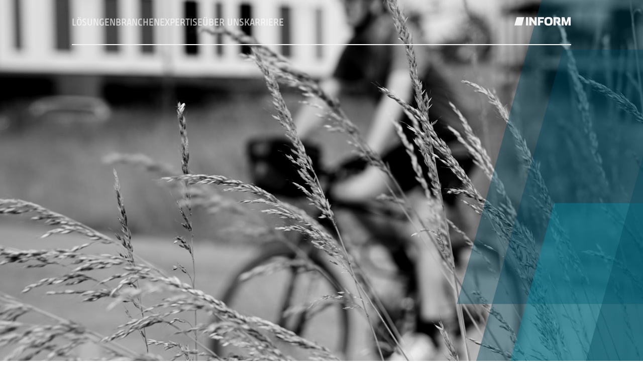

--- FILE ---
content_type: text/html;charset=UTF-8
request_url: https://www.inform-software.com/de/ueber-uns/nachhaltigkeit
body_size: 74442
content:
<!DOCTYPE html><html lang="de"><head><meta charset="UTF-8" /><meta name="viewport" content="width=device-width, initial-scale=1.0" /><link rel="apple-touch-icon" sizes="180x180" href="https://www.inform-software.com/_Resources/Static/Packages/Wysiwyg.Inform.Site/Images/favicons/icon-180-padding20-white.png" /><link rel="icon" type="image/png" sizes="32x32" href="https://www.inform-software.com/_Resources/Static/Packages/Wysiwyg.Inform.Site/Images/favicons/icon-32.png" /><link rel="icon" type="image/png" sizes="16x16" href="https://www.inform-software.com/_Resources/Static/Packages/Wysiwyg.Inform.Site/Images/favicons/icon-16.png" /><link rel="manifest" href="https://www.inform-software.com/_Resources/Static/Packages/Wysiwyg.Inform.Site/Images/favicons/site.webmanifest" crossorigin="use-credentials" /><link rel="mask-icon" href="https://www.inform-software.com/_Resources/Static/Packages/Wysiwyg.Inform.Site/Images/favicons/icon-16-black.svg" color="#0090a7" /><link rel="shortcut icon" href="https://www.inform-software.com/_Resources/Static/Packages/Wysiwyg.Inform.Site/Images/favicons/favicon.ico" /><meta name="msapplication-TileColor" content="#00aba9" /><meta name="msapplication-config" content="https://www.inform-software.com/_Resources/Static/Packages/Wysiwyg.Inform.Site/Images/favicons/browserconfig.xml" /><meta name="theme-color" content="#ffffff" /><title>Nachhaltigkeit ist die Basis unseres Handels - INFORM</title><meta name="google-site-verification" content="hdqOLnOZwfYzNHwKWGXQh_f5mKlaGLlq-pStylw_GNY" /><meta name="description" content="Hier finden Sie unser Verständnis, unsere Herkunft und unsere Ambitionen in Bezug auf Nachhaltigkeit." /><meta name="keywords" content="Nachhaltigekit" /><meta name="robots" content="index,follow" /><link rel="canonical" href="https://www.inform-software.com/de/ueber-uns/nachhaltigkeit" /><link rel="alternate" hreflang="x-default" href="https://www.inform-software.com/en/about-us/sustainability" /><link rel="alternate" hreflang="en" href="https://www.inform-software.com/en/about-us/sustainability" /><link rel="alternate" hreflang="de" href="https://www.inform-software.com/de/ueber-uns/nachhaltigkeit" /><link rel="alternate" hreflang="es" href="https://www.inform-software.com/es/sobre-nosotros/sostenibilidad" /><link rel="alternate" hreflang="pt-BR" href="https://www.inform-software.com/br/sobre-nos/sustentabilidade" /><meta name="twitter:card" content="summary" /><meta name="twitter:title" content="Nachhaltigkeit ist die Basis unseres Handels" /><meta name="twitter:description" content="Hier finden Sie unser Verständnis, unsere Herkunft und unsere Ambitionen in Bezug auf Nachhaltigkeit." /><meta name="twitter:url" content="https://www.inform-software.com/de/ueber-uns/nachhaltigkeit" /><meta property="og:type" content="website" /><meta property="og:title" content="Nachhaltigkeit ist die Basis unseres Handels" /><meta property="og:site_name" content="KI-Systeme für die Optimierung von Geschäftsprozessen" /><meta property="og:locale" content="de" /><meta property="og:description" content="Hier finden Sie unser Verständnis, unsere Herkunft und unsere Ambitionen in Bezug auf Nachhaltigkeit." /><meta property="og:url" content="https://www.inform-software.com/de/ueber-uns/nachhaltigkeit" /><script type="application/ld+json">{"@context":"http:\/\/schema.org\/","@type":"BreadcrumbList","itemListElement":[{"@type":"ListItem","position":1,"name":"INFORM","item":"https:\/\/www.inform-software.com\/de\/"},{"@type":"ListItem","position":2,"name":"\u00dcber uns","item":"https:\/\/www.inform-software.com\/de\/ueber-uns"},{"@type":"ListItem","position":3,"name":"Nachhaltigkeit","item":"https:\/\/www.inform-software.com\/de\/ueber-uns\/nachhaltigkeit"}]}</script><script>                window.dataLayer = window.dataLayer || [];                dataLayer.push({'gb': 'INFORM'});        </script><script>                window.dataLayer = window.dataLayer || [];                dataLayer.push({'ab_testing': 'LP_Großhandel_ADD*ONE_a,CTA_Text_a,Stichprobeninventur_a,A/B-Test:_ADD*ONE_Bestandsoptimierung__a,Lösungsseite_Absatzplanung_a,Aviation_a,A/B_Test_a,Ally_a,Ally_EN_b,Study_AU_a,Header_Image_a'});        </script><script>window.gtmId='GTM-56C7622';</script><script src="https://www.inform-software.com/_Resources/Static/Packages/Wysiwyg.ABTesting/JavaScript/AbTesting.js?h=9b905cb2" defer></script><script src="https://www.inform-software.com/_Resources/Static/Packages/Wysiwyg.CookieHandling/Javascript/CookieHandling.js?h=0009f727"></script><script src="https://www.inform-software.com/_Resources/Static/Packages/Wysiwyg.Inform.CookieHandling/Javascript/CookieLayer.js?h=ff74e723"></script><script src="https://www.inform-software.com/_Resources/Static/Packages/Wysiwyg.Inform.CookieHandling/Javascript/GoogleAnalyticsCookieHandler.js?h=611d5174"></script><link rel="stylesheet" href="https://www.inform-software.com/_Resources/Static/Packages/Wysiwyg.Inform.Site/Styles/main.css?h=d2de2594" /><script src="https://www.inform-software.com/_Resources/Static/Packages/Wysiwyg.Inform.Site/Scripts/main.js?h=937a8906" defer></script><script src="https://www.inform-software.com/_Resources/Static/Packages/Carbon.Alpine/Modules/Plugins/Collapse.js?h=178bcef9" defer type="module"></script><script src="https://www.inform-software.com/_Resources/Static/Packages/Carbon.Alpine/Modules/Plugins/Focus.js?h=14e84819" defer type="module"></script><script src="https://www.inform-software.com/_Resources/Static/Packages/Carbon.Alpine/Modules/Main.js?h=63c688e9" defer type="module"></script></head><body class x-data="{isScrolled: false, isFlyoutOpen: false }" :class="{ 'page--scrolled': isScrolled, 'flyout--open': isFlyoutOpen }"><header><div class="absolute top-8 h-4"></div><div class="navbar container-fluid relative z-30 navbar--white"><div class="container-fluid-row"><div class="navbar__burger fixed top-5 z-50 flex h-10 w-10 cursor-pointer flex-col items-center justify-center lg:-ml-2" x-on:click="isFlyoutOpen = !isFlyoutOpen; $dispatch('toggleFlyout', {'isFlyoutOpen': isFlyoutOpen})"><div></div><div></div><div></div></div><div class="container-fluid-col"><div class="flex h-[var(--navbar-height)] flex-row items-center justify-end border-b-2 lg:justify-between border-inform-signalwhite"><nav class="navbar__nav hidden flex-row items-center justify-between gap-x-2 text-xl font-semibold uppercase leading-none lg:flex" :class="{'active': hasActiveChild}" aria-label="main menu" x-data="{hasActiveChild: true}"><div class="flex items-center justify-between gap-x-[calc(1.25_*_var(--unit))] md:ml-[calc(2.0_*_var(--unit)_+_40px)] lg:ml-0"><a href="/de/loesungen" class="normal">Lösungen</a><a href="/de/branchen" class="normal">Branchen</a><a href="/de/expertise" class="normal">Expertise</a><a href="/de/ueber-uns" class="active">Über uns</a><a href="/de/karriere" class="normal">Karriere</a></div></nav><div class="navbar__logo"><a href="/de/"><img src="https://www.inform-software.com/_Resources/Static/Packages/Wysiwyg.Inform.Site/Images/svg/inform-logo-white.svg" alt="INFORM LOGO" class="mb-1.5 inline-block h-[var(--navbar-logo-height)]" /></a></div></div></div><div class="flyout-overlay invisible fixed inset-0 z-30 transition-all duration-300" :class="{ 'invisible': !isFlyoutOpen, 'bg-black/70': isFlyoutOpen }" x-on:click="isFlyoutOpen = ! isFlyoutOpen; $dispatch(&quot;toggleFlyout&quot;, {&quot;isFlyoutOpen&quot;: isFlyoutOpen})"></div><div class="back-container fixed top-[22px] z-50 hidden w-full"><a class="btn btn--primary btn--back cursor-pointer" id="flyout-back">Zurück</a></div><div class="flyout z-40"><div class="search-container absolute left-[95px] top-[22px] w-[calc(100%_-_95px_-_var(--unit-md))] lg:w-[calc(100%_-_95px_-_var(--unit))] xl:left-[110px] xl:w-[calc(100%_-_110px_-_var(--unit))]"><form action="/de/suche" method="get"><input type="search" name="q" placeholder class="w-full border border-white/40 bg-transparent py-1.5 pl-4 pr-12 text-inform-signalwhite outline-0" /><button type="submit" class="search-button absolute right-[15px] top-2.5 z-10"><img src="https://www.inform-software.com/_Resources/Static/Packages/Wysiwyg.Inform.Site/Images/svg/icon-search-white.svg" width="20" height="20" /></button></form></div><div class="flyout-scroller"><ul class="flyout__nav"><div class="nav-scroller"><li class="normal"><a href="#" class>Lösungen</a><ul class="flyout__nav"><div class="nav-scroller"><li class="normal"><a href="/de/loesungen" class="is-link">Übersicht</a></li><li class="normal"><a href="#" class>Bodenabfertigung</a><ul class="flyout__nav"><div class="nav-scroller"><li class="normal"><a href="/de/loesungen/bodenabfertigung" class="is-link">Übersicht</a></li><li class="normal"><a href="/de/loesungen/bodenabfertigung/flughafen-ressourcenmanagement" class="is-link">Flughafen-Ressourcenmanagement</a></li><li class="normal"><a href="/de/loesungen/bodenabfertigung/management-der-bodenabfertigungsressourcen" class="is-link">Management der Bodenabfertigungsressourcen</a></li><li class="normal"><a href="/de/loesungen/bodenabfertigung/flugzeug-turnaround-management" class="is-link">Flugzeug-Turnaround-Management</a></li></div></ul></li><li class="normal"><a href="/de/loesungen/data-analytics" class="is-link">Data Analytics</a></li><li class="normal"><a href="#" class>Fahrzeuglogistik</a><ul class="flyout__nav"><div class="nav-scroller"><li class="normal"><a href="/de/loesungen/fahrzeuglogistik" class="is-link">Übersicht</a></li><li class="normal"><a href="/de/loesungen/fahrzeuglogistik/networkplanning" class="is-link">Network Planning</a></li><li class="normal"><a href="/de/loesungen/fahrzeuglogistik/transportmgt" class="is-link">Transport Management</a></li><li class="normal"><a href="/de/loesungen/fahrzeuglogistik/vehicle-yard-management" class="is-link">Vehicle Yard Management</a></li><li class="normal"><a href="/de/loesungen/fahrzeuglogistik/workshop-optimization" class="is-link">Werkstatt Optimierung</a></li><li class="normal"><a href="/de/loesungen/fahrzeuglogistik/load-route-optimization" class="is-link">Lade- & Routen Optimierung</a></li></div></ul></li><li class="normal"><a href="#" class>Inventur</a><ul class="flyout__nav"><div class="nav-scroller"><li class="normal"><a href="/de/loesungen/inventur-software" class="is-link">Übersicht</a></li><li class="normal"><a href="/de/loesungen/inventur-software/stichprobeninventur-software" class="is-link">Stichprobeninventur</a></li><li class="normal"><a href="/de/loesungen/inventur-software/inventur-management-sap-ewm" class="is-link">Inventur-Management in SAP EWM</a></li></div></ul></li><li class="normal"><a href="#" class>Logistik</a><ul class="flyout__nav"><div class="nav-scroller"><li class="normal"><a href="/de/loesungen/logistik" class="is-link">Übersicht</a></li><li class="normal"><a href="/de/loesungen/logistik/baustofflogistik" class="is-link">Baustofflogistik</a></li><li class="normal"><a href="/de/loesungen/logistik/behaeltermanagement" class="is-link">Behältermanagement</a></li><li class="normal"><a href="/de/loesungen/logistik/krankenhauslogistik" class="is-link">Krankenhauslogistik</a></li><li class="normal"><a href="/de/loesungen/logistik/transportleitsystem" class="is-link">Transportleitsystem</a></li><li class="normal"><a href="/de/loesungen/logistik/yard-management-industrie" class="is-link">Yard Management für die Industrie</a></li><li class="normal"><a href="/de/loesungen/logistik/zeitfenstermanagement" class="is-link">Zeitfenstermanagement</a></li><li class="normal"><a href="/de/loesungen/logistik/kalender-logimat-industrielogistik" class="is-link">Kalender LogiMAT Logistik</a></li></div></ul></li><li class="normal"><a href="#" class>Produktion</a><ul class="flyout__nav"><div class="nav-scroller"><li class="normal"><a href="/de/loesungen/produktion" class="is-link">Übersicht</a></li><li class="normal"><a href="/de/loesungen/produktion/produktionsplanung" class="is-link">Produktionsplanung und -steuerung</a></li><li class="normal"><a href="/de/loesungen/produktion/projekt-und-montageplanung" class="is-link">Projekt- und Montageplanung</a></li><li class="normal"><a href="/de/loesungen/produktion/schichtplanung-in-der-produktion" class="is-link">Schicht- und Personaleinsatzplanung</a></li><li class="normal"><a href="/de/loesungen/produktion/betriebs-und-maschinendatenerfassung-mes" class="is-link">Betriebs- und Maschinendatenerfassung (MES)</a></li><li class="normal"><a href="/de/loesungen/produktion/simultane-produktionsplanung-fuer-serienfertiger" class="is-link">Simultane Produktionsplanung für Serienfertiger</a></li></div></ul></li><li class="normal"><a href="#" class>Risiko & Betrug</a><ul class="flyout__nav"><div class="nav-scroller"><li class="normal"><a href="/de/loesungen/risiko-betrug" class="is-link">Überblick</a></li><li class="normal"><a href="#" class>Betrugsprävention</a><ul class="flyout__nav"><div class="nav-scroller"><li class="normal"><a href="/de/loesungen/risiko-betrug/betrugspraevention" class="is-link">Überblick</a></li><li class="normal"><a href="/de/loesungen/risiko-betrug/betrugspraevention/instant-payments" class="is-link">Instant Payments</a></li><li class="normal"><a href="/de/loesungen/risiko-betrug/betrugspraevention/subscription-fraud" class="is-link">Subscription Fraud</a></li></div></ul></li><li class="normal"><a href="#" class>Risikoanalyse</a><ul class="flyout__nav"><div class="nav-scroller"><li class="normal"><a href="/de/loesungen/risiko-betrug/risikoanalyse" class="is-link">Überblick</a></li><li class="normal"><a href="/de/loesungen/risiko-betrug/risikoanalyse/customer-satisfaction" class="is-link">Customer Satisfaction</a></li><li class="normal"><a href="/de/loesungen/risiko-betrug/risikoanalyse/credit-risk-scoring" class="is-link">Credit Risk Scoring</a></li></div></ul></li><li class="normal"><a href="#" class>AML Compliance</a><ul class="flyout__nav"><div class="nav-scroller"><li class="normal"><a href="/de/loesungen/risiko-betrug/aml-compliance" class="is-link">Überblick</a></li><li class="normal"><a href="/de/loesungen/risiko-betrug/aml-compliance/customer-watchlist-screening" class="is-link">Customer Watchlist Screening</a></li><li class="normal"><a href="/de/loesungen/risiko-betrug/aml-compliance/kyc-cdd" class="is-link">KYC & CDD</a></li><li class="normal"><a href="/de/loesungen/risiko-betrug/aml-compliance/suspicious-activity-monitoring" class="is-link">Suspicious Activity Monitoring</a></li><li class="normal"><a href="/de/loesungen/risiko-betrug/aml-compliance/aml-fuer-versicherungen" class="is-link">AML für Versicherungen</a></li></div></ul></li></div></ul></li><li class="normal"><a href="#" class>Supply Chain Management</a><ul class="flyout__nav"><div class="nav-scroller"><li class="normal"><a href="/de/loesungen/supply-chain-management-software" class="is-link">Übersicht</a></li><li class="normal"><a href="/de/loesungen/supply-chain-management-software/absatzplanung-software" class="is-link">Absatzplanung</a></li><li class="normal"><a href="/de/loesungen/supply-chain-management-software/bestandsmanagement-software" class="is-link">Bestandsmanagement</a></li><li class="normal"><a href="/de/loesungen/supply-chain-management-software/ersatzteilmanagement-software" class="is-link">Ersatzteilmanagement</a></li><li class="normal"><a href="/de/loesungen/supply-chain-management-software/s-and-op-software" class="is-link">S&OP</a></li><li class="normal"><a href="/de/loesungen/supply-chain-management-software/produktionssynchrone-beschaffung-fuer-auftragsfertiger" class="is-link">Produktionssynchrone Beschaffung für Auftragsfertiger</a></li><li class="normal"><a href="/de/loesungen/produktion/simultane-produktionsplanung-fuer-serienfertiger" class="is-link">Simultane Produktionsplanung</a></li></div></ul></li><li class="normal"><a href="#" class>Workforce Management</a><ul class="flyout__nav"><div class="nav-scroller"><li class="normal"><a href="/de/loesungen/workforce-management-software" class="is-link">Übersicht</a></li><li class="normal"><a href="/de/loesungen/workforce-management-software/wokforceplus-prozessanalyse" class="is-link">Workforce Management Prozessanalyse</a></li><li class="normal"><a href="/de/loesungen/workforce-management-software/wokforceplus-staffconnect" class="is-link">Workforce Management Mitarbeiter-App</a></li></div></ul></li></div></ul></li><li class="normal"><a href="#" class>Branchen</a><ul class="flyout__nav"><div class="nav-scroller"><li class="normal"><a href="/de/branchen" class="is-link">Übersicht</a></li><li class="normal"><a href="#" class>Automotive</a><ul class="flyout__nav"><div class="nav-scroller"><li class="normal"><a href="/de/branchen/automotive" class="is-link">Übersicht</a></li><li class="normal"><a href="/de/branchen/automotive/automobilhersteller" class="is-link">Automobilhersteller (OEM)</a></li><li class="normal"><a href="/de/branchen/automotive/automobilzulieferer" class="is-link">Automobilzulieferer</a></li><li class="normal"><a href="/de/branchen/automotive/autoterminals" class="is-link">Autoterminals</a></li><li class="normal"><a href="/de/branchen/automotive/werkstatt" class="is-link">Werkstätten & Refurbishment</a></li><li class="normal"><a href="/de/branchen/automotive/3PL" class="is-link">Logistikdienstleister (3PL)</a></li><li class="normal"><a href="/de/branchen/automotive/Nutzfahrzeugbau" class="is-link">Nutzfahrzeugbau</a></li></div></ul></li><li class="normal"><a href="#" class>Bauindustrie</a><ul class="flyout__nav"><div class="nav-scroller"><li class="normal"><a href="/de/branchen/bau" class="is-link">Übersicht</a></li><li class="normal"><a href="/de/branchen/bau/baustoffhersteller" class="is-link">Baustoffhersteller</a></li><li class="normal"><a href="/de/branchen/bau/baustoffhandel" class="is-link">Baustoffhandel</a></li></div></ul></li><li class="normal"><a href="/de/branchen/chemie" class="is-link">Chemie</a></li><li class="normal"><a href="#" class>Fertigung</a><ul class="flyout__nav"><div class="nav-scroller"><li class="normal"><a href="/de/branchen/fertigung" class="is-link">Übersicht</a></li><li class="normal"><a href="/de/branchen/fertigung/baumaschinen" class="is-link">Baumaschinen</a></li><li class="normal"><a href="/de/branchen/fertigung/elektrotechnik" class="is-link">Elektrotechnik</a></li><li class="normal"><a href="/de/branchen/fertigung/landmaschinen" class="is-link">Landmaschinen</a></li><li class="normal"><a href="/de/branchen/fertigung/maschinen-und-anlagenbau" class="is-link">Maschinen- und Anlagenbau</a></li><li class="normal"><a href="/de/branchen/fertigung/medizintechnik" class="is-link">Medizintechnik</a></li><li class="normal"><a href="/de/branchen/fertigung/stahlindustrie" class="is-link">Stahlindustrie</a></li></div></ul></li><li class="normal"><a href="#" class>Finanzwesen</a><ul class="flyout__nav"><div class="nav-scroller"><li class="normal"><a href="/de/branchen/finanzwesen" class="is-link">Übersicht</a></li><li class="normal"><a href="/de/branchen/finanzwesen/finanzinstitute" class="is-link">Finanzinstitute</a></li><li class="normal"><a href="/de/branchen/finanzwesen/zahlungsprozessoren" class="is-link">Zahlungsprozessoren</a></li><li class="normal"><a href="/de/branchen/finanzwesen/versicherungsunternehmen" class="is-link">Versicherungsunternehmen</a></li></div></ul></li><li class="normal"><a href="#" class>Handel</a><ul class="flyout__nav"><div class="nav-scroller"><li class="normal"><a href="/de/branchen/handel" class="is-link">Übersicht</a></li><li class="normal"><a href="/de/branchen/bau/baustoffhandel" class="is-link">Baustoffhandel</a></li><li class="normal"><a href="/de/branchen/handel/grosshandel-software" class="is-link">Grosshandel</a></li><li class="normal"><a href="/de/branchen/handel/stationaerer-einzelhandel" class="is-link">Stationärer Einzelhandel</a></li></div></ul></li><li class="normal"><a href="#" class>Konsumgüter</a><ul class="flyout__nav"><div class="nav-scroller"><li class="normal"><a href="/de/branchen/konsumgueter" class="is-link">Übersicht</a></li><li class="normal"><a href="/de/branchen/konsumgueter/getraenkeindustrie" class="is-link">Getränkeindustrie</a></li><li class="normal"><a href="/de/branchen/konsumgueter/lebensmittel" class="is-link">Lebensmittel</a></li><li class="normal"><a href="/de/branchen/konsumgueter/kosmetik" class="is-link">Kosmetik</a></li></div></ul></li><li class="normal"><a href="#" class>Luftfahrt</a><ul class="flyout__nav"><div class="nav-scroller"><li class="normal"><a href="/de/branchen/luftfahrt" class="is-link">Übersicht</a></li><li class="normal"><a href="/de/branchen/luftfahrt/flughaefen" class="is-link">Flughäfen</a></li><li class="normal"><a href="/de/branchen/luftfahrt/bodenabfertiger" class="is-link">Bodenabfertiger</a></li><li class="normal"><a href="/de/branchen/luftfahrt/fluggesellschaften" class="is-link">Fluggesellschaften</a></li></div></ul></li><li class="normal"><a href="#" class>Maritime Industrie</a><ul class="flyout__nav"><div class="nav-scroller"><li class="normal"><a href="/de/branchen/maritime-industrie" class="is-link">Übersicht</a></li><li class="normal"><a href="/de/branchen/maritime-industrie/haefen" class="is-link">Häfen</a></li><li class="normal"><a href="/de/branchen/maritime-industrie/maritime-terminals" class="is-link">Maritime Terminals</a></li><li class="normal"><a href="/de/branchen/maritime-industrie/werften" class="is-link">Werften</a></li></div></ul></li><li class="normal"><a href="#" class>Telekommunikation</a><ul class="flyout__nav"><div class="nav-scroller"><li class="normal"><a href="/de/branchen/telekommunikation" class="is-link">Übersicht</a></li><li class="normal"><a href="/de/branchen/telekommunikation/telecommunication-services" class="is-link">Telekommunikationsservices</a></li><li class="normal"><a href="/de/branchen/telekommunikation/mobilfunk-finanzdienstleistungen" class="is-link">Mobilfunk-Finanzdienstleistungen</a></li></div></ul></li></div></ul></li><li class="normal"><a href="#" class>Expertise</a><ul class="flyout__nav"><div class="nav-scroller"><li class="normal"><a href="/de/expertise" class="is-link">Übersicht</a></li><li class="normal"><a href="/de/expertise/kuenstliche-intelligenz" class="is-link">Künstliche Intelligenz</a></li><li class="normal"><a href="/de/expertise/informationsmaterial" class="is-link">Informationsmaterial</a></li><li class="normal"><a href="/de/expertise/events" class="is-link">Events</a></li><li class="normal"><a href="/de/expertise/schulungen" class="is-link">Schulungen</a></li><li class="normal"><a href="/de/expertise/kundenmagazin" class="is-link">Kundenmagazin</a></li><li class="normal"><a href="/de/blog" class="is-link">Blog</a></li><li class="normal"><a href="/de/expertise/glossar" class="is-link">Glossar</a></li></div></ul></li><li class="active"><a href="#" class>Über uns</a><ul class="flyout__nav"><div class="nav-scroller"><li class="normal"><a href="/de/ueber-uns" class="is-link">Über uns</a></li><li class="normal"><a href="/de/ueber-uns/Unsere-Geschichte" class="is-link">Unsere Geschichte</a></li><li class="normal"><a href="/de/ueber-uns/referenzen" class="is-link">Referenzen</a></li><li class="normal"><a href="#" class>Standorte</a><ul class="flyout__nav"><div class="nav-scroller"><li class="normal"><a href="/de/ueber-uns/standorte/inform-standorte-uebersicht" class="is-link">INFORM Standorte Übersicht</a></li><li class="normal"><a href="/de/ueber-uns" class="is-link">Hauptstandort</a></li><li class="normal"><a href="/en/about-us/locations/inform-singapore" class="is-link">INFORM Asien</a></li><li class="normal"><a href="/en/about-us/locations/inform-australia" class="is-link">INFORM Australien</a></li><li class="normal"><a href="/en/about-us/locations/inform-australia" class="is-link">INFORM Brasilien</a></li><li class="normal"><a href="/es/sobre-nosotros/ubicaciones/inform-chile" class="is-link">INFORM Chile</a></li><li class="normal"><a href="/en/about-us/locations/inform-north-america" class="is-link">INFORM Nord Amerika</a></li><li class="normal"><a href="/en/about-us/locations/inform-portugal" class="is-link">INFORM Portugal</a></li></div></ul></li><li class="current"><a href="#" class>Nachhaltigkeit</a><ul class="flyout__nav"><div class="nav-scroller"><li class="normal"><a href="/de/ueber-uns/nachhaltigkeit" class="is-link">Übersicht</a></li><li class="normal"><a href="/de/ueber-uns/nachhaltigkeit/digitale-nachhaltigkeit" class="is-link">Digitale Nachhaltigkeit</a></li><li class="normal"><a href="/de/ueber-uns/nachhaltigkeit/inform-in-aktion-erleben" class="is-link">INFORM in Aktion erleben</a></li></div></ul></li><li class="normal"><a href="/de/kontakt" class="is-link">Kontakt</a></li></div></ul></li><li class="normal"><a href="#" class>Karriere</a><ul class="flyout__nav"><div class="nav-scroller"><li class="normal"><a href="/de/karriere" class="is-link">Übersicht</a></li><li class="normal"><a href="/de/karriere/stellenangebote" class="is-link">Stellenangebote</a></li><li class="normal"><a href="/de/karriere/unternehmensbereiche" class="is-link">Unternehmensbereiche</a></li><li class="normal"><a href="/de/karriere/bewerbungsprozess" class="is-link">Bewerbungsprozess</a></li><li class="normal"><a href="/de/karriere/benefits" class="is-link">Benefits</a></li><li class="normal"><a href="/de/karriere/ausbildung" class="is-link">Ausbildung</a></li><li class="normal"><a href="/de/karriere/studium" class="is-link">Studium</a></li><li class="normal"><a href="/de/karriere/praktikum" class="is-link">Praktikum</a></li></div></ul></li></div></ul><ul class="lang flex flex-row gap-x-4 gap-y-2 flex-wrap lg:flex-nowrap"><li class="normal"><a href="/en/about-us/sustainability">EN</a></li><li class="current"><a href="/de/ueber-uns/nachhaltigkeit">DE</a></li><li class="normal"><a href="/es/sobre-nosotros/sostenibilidad">ES</a></li><li class="normal"><a href="/br/sobre-nos/sustentabilidade">PT-BR</a></li></ul><ul class="meta"><li class="normal"><a href="/de/blog" class="normal">Blog</a></li><li class="normal"><a href="/de/news" class="normal">News</a></li><li class="normal"><a href="/de/expertise/events" class="normal">Events</a></li><li class="normal"><a href="/de/kontakt" class="normal">Kontakt</a></li></ul></div></div></div></div><div class="neos-contentcollection"><div class="header__teaser container-fullwidth -mt-[var(--navbar-height)] bg-transparent aspect-1/2 md:aspect-square lg:aspect-video"><div class="grid h-full grid-cols-1"><div class="relative col-span-1"><picture><source srcset="https://www.inform-software.com/_Resources/Persistent/1/c/b/2/1cb22109948426d38cb37e97bb6675c640f30a90/WEB-HEROTEASER_16zu9_2400x1350-SUSTAINABILITYe.jpg 2400w" media="(min-width: 750px)" width="1920" height="1080" /><img src="https://www.inform-software.com/_Resources/Persistent/b/d/f/9/bdf9e73886a91f7d4683005d9f7545163c1aa462/WEB-HEROTEASER_16zu9_2400x1350-SUSTAINABILITYe-960x540.jpg" loading="lazy" class="aspect-1/2 h-full w-full object-cover object-center mix-blend-multiply md:aspect-square lg:aspect-video" alt="Nachhaltige Softwarelösungen für umweltfreundliche Flughafenprozesse" width="960" height="540" /></picture><div class="container-fluid absolute inset-0 flex items-center"><div class="container-fluid-row basis-full"><div class="container-fluid-col"><div class="container-fluid-row-inner"><div class="col-span-8 md:col-span-6 xl:col-span-5"><p class="eyebrow pb-[var(--unit-md)] text-sm uppercase md:pb-[calc(0.75_*_var(--unit))] text-inform-signalwhite">Nachhaltigkeit</p><div class="dash border-inform-signalwhite before:border-inform-signalwhite"></div><strong class="relative uppercase text-2xl md:text-4xl lg:text-4xl xl:text-5xl text-inform-signalwhite ">Nachhaltigkeit ist die Basis unseres unternehmerischen Handelns</strong>&nbsp;<p class="mr-[var(--unit-md)] pt-[var(--unit-md)] text-base md:pt-[calc(0.75_*_var(--unit))] md:text-xl lg:text-2xl xl:mr-0 text-inform-signalwhite">Hier finden Sie unser Verständnis und unsere Ambitionen in Bezug auf Nachhaltigkeit.</p></div></div></div></div></div></div></div></div></div></header><main class="neos-contentcollection"><div class="padding-top-single container-fullwidth multicolumn"><div class="container-fluid"><div class="container-fluid-row"><div class="container-fluid-col"><div class="container-fluid-row-inner"><div class="col-span-12 one-column textsize-medium  neos-contentcollection"><div class="dash border-inform-dark-green before:border-inform-dark-green"></div><h2 class=" text-inform-dark-green ">Nachhaltige unternehmensführung</h2><p class=" ">Mit der Entwicklung intelligenter Softwarelösungen unterstützt INFORM nicht nur operative und strategische Unternehmensentscheidungen bei Kunden weltweit, sondern stiftet auch gesellschaftlichen und ökologischen Nutzen. Zahlreiche unternehmensinterne Aktivitäten fördern außerdem ein gesundes Arbeitsumfeld und nachhaltiges Unternehmenswachstum. Alle Bemühungen orientieren sich an politischen Vereinbarungen wie den 17 Nachhaltigkeitszielen der UNO und wegweisenden Berichten wie dem Brundtland Report von 1987.</p></div></div></div></div></div></div><div class="padding-top-double padding-bottom-double container-fullwidth multicolumn  order-reverse"><div class="container-fluid"><div class="container-fluid-row"><div class="container-fluid-col"><div class="container-fluid-row-inner"><div class="col-span-12 md:col-span-4 textsize-large  neos-contentcollection"><picture><source srcset="https://www.inform-software.com/_Resources/Persistent/3/2/b/2/32b2d58de0d4a9aa8bc9d9b5246754d22cca6e23/Meyer_Andreas_Portrait_045_small-810x1181.jpg 2400w" media="(min-width: 750px)" width="810" height="1181" /><img src="https://www.inform-software.com/_Resources/Persistent/3/2/b/2/32b2d58de0d4a9aa8bc9d9b5246754d22cca6e23/Meyer_Andreas_Portrait_045_small-810x1181.jpg" loading="lazy" class="w-full object-cover object-center aspect-auto filter-none" alt width="960" height="1400" /></picture><div class="btn-collection mt-[var(--unit-md)] lg:mt-[var(--unit)]"><a class="btn btn--primary btn--" href="https://www.inform-software.com/_Resources/Persistent/9/f/a/3/9fa3f03882e455365a31271bc8692c46053a15c8/2024_Nachhaltigkeits%20Commitment.pdf" target="_blank">NACHHALTIGKEITS COMMITMENT</a></div></div><div class="col-span-12 md:col-span-8 textsize-large  neos-contentcollection"><blockquote class="has-guillemet"><header class="!font-normal !normal-case">Was uns bei INFORM seit jeher antreibt: etwas wirklich Sinnvolles zu schaffen, Freude an der Arbeit zu haben und langfristig erfolgreich zu sein. Erfolg verstehen wir nicht nur im finanziellen Sinne. Dazu gehören für uns vor allem positive Beiträge für Wirtschaft, Gesellschaft und Umwelt.&nbsp;</header><footer class="max-w-[80ch]">Dr. Andreas Meyer, CEO bei INFORM</footer></blockquote></div></div></div></div></div></div><div class="padding-top-single padding-bottom-single container-fullwidth multicolumn bg-inform-signalwhite   has-bg-columns"><div class="container-fluid"><div class="container-fluid-row"><div class="container-fluid-col"><div class="container-fluid-row-inner"><div class="col-span-12 one-column textsize-medium bg-inform-signalwhite neos-contentcollection"><div class="dash border-inform-dark-green before:border-inform-dark-green"></div><h2 class=" text-inform-dark-green ">Unser Verständnis von Nachhaltigkeit</h2><p class=" ">Wir glauben, dass jede Veränderung bei uns selbst beginnt. Deshalb ergänzen wir bei INFORM das Drei-Säulen-Modell der nachhaltigen Entwicklung (Planet, Soziales, Profit) um eine vierte Säule: das Individuum. Um langfristig nachhaltig agieren zu können, müssen die Ziele und Anforderungen aller Säulen in Einklang gebracht werden.</p><div class="neos-nodetypes-html-html">
	<br><br><iframe width="960" height="284" data-original-width="1920" data-original-height="569" src="https://www.thinglink.com/view/scene/1742919133218996901" type="text/html" style="border: none;" webkitallowfullscreen mozallowfullscreen allowfullscreen scrolling="no"></iframe><script async src="//cdn.thinglink.me/jse/responsive.js"></script>
</div>
</div></div></div></div></div></div><div class="teaser__text container-fullwidth bg-transparent py-[calc(2_*_var(--unit-md))] lg:py-[calc(1.5_*_var(--unit))]"><div class="container-fluid"><div class="container-fluid-row"><div class="container-fluid-col"><div class="container-fluid-row-inner neos-contentcollection"><article class="teaser__text-item"><a href="/de/ueber-uns/nachhaltigkeit/digitale-nachhaltigkeit" target="_self" class><div class="dash border-inform-dark-green before:border-inform-dark-green"></div><p class="headline ">Digitale<br>Nachhaltigkeit</p><p class=" ">Unsere Softwarelösungen ermöglichen den Wandel zu einer nachhaltigen Wertschöpfung.</p></a></article><article class="teaser__text-item"><a href="/de/ueber-uns/nachhaltigkeit/inform-in-aktion-erleben" target="_self" class><div class="dash border-inform-dark-green before:border-inform-dark-green"></div><p class="headline ">INFORM in&nbsp;<br>Aktion erleben</p><p class=" ">Mehr über nachhaltige Aktionen rund um den INFORM-Campus.</p></a></article></div></div></div></div></div><div class="padding-top-double padding-bottom-none container-fullwidth multicolumn"><div class="container-fluid"><div class="container-fluid-row"><div class="container-fluid-col"><div class="container-fluid-row-inner"><div class="col-span-12 md:col-span-6  neos-contentcollection"><div class="dash border-inform-dark-green before:border-inform-dark-green"></div><h2 class=" text-inform-dark-green ">Nachhaltigkeitsberichte</h2></div><div class="col-span-12 md:col-span-6 textsize-large  neos-contentcollection"><p class=" ">In unseren Nachhaltigkeitsberichten können Sie unser bisheriges Engagement nachlesen.</p></div></div></div></div></div></div><div class="teaser__image container-fullwidth bg-transparent py-[calc(2_*_var(--unit-md))] lg:py-[calc(1.5_*_var(--unit))]" data-is-slider="true"><div class="swiper" id="slider-c41ffd5a-fd1e-42ca-969d-268605194267"><div class="swiper-wrapper neos-contentcollection"><article class="swiper-slide teaser__image-item"><header><picture><source srcset="https://www.inform-software.com/_Resources/Persistent/2/f/a/d/2fad02f041b6bb3c4ea28def7169e3f37ac4969c/nachhaltigkeitsreport2024-1106x622.jpg 2400w" media="(min-width: 750px)" width="680" height="380" /><img src="https://www.inform-software.com/_Resources/Persistent/b/0/5/3/b053d6f5124dbdb16d6c526566ea5ce69376a4dc/nachhaltigkeitsreport2024-1106x622-960x380.jpg" loading="lazy" class="aspect-video w-full object-cover object-center " alt="Sustainability Report 2024" width="960" height="380" /></picture></header><div class="content"><div class="dash border-inform-petrol before:border-inform-petrol"></div><p class="headline ">Nachhaltigkeitsbericht 2024/25</p><p class=" ">Die INFORM Nachhaltigkeit Executive Summary 2024/25 ergänzt unseren umfassenden Nachhaltigkeitsbericht gemäß dem Deutschen Nachhaltigkeitskodex (DNK). Neben den wichtigsten Nachhaltigkeitsdaten informieren wir über aktuelle Aktivitäten zu unseren neun wesentlichen Themen, die im Rahmen einer ESRS-konformen Wesentlichkeitsanalyse im Jahr 2024 ermittelt wurden.</p></div><footer><a href="https://www.inform-software.com/_Resources/Persistent/0/5/9/d/059de22d8fd913821c993cada18bfc61c765d3b2/SUSTAINABILITY-REPORT-2024-DE.pdf" target="_blank">Weiter</a></footer></article><article class="swiper-slide teaser__image-item"><header><picture><source srcset="https://www.inform-software.com/_Resources/Persistent/d/5/2/6/d526fcd795584dfc1595063cef6357160d11b69e/GettyImages-1325876463_small.jpg 2400w" media="(min-width: 750px)" width="680" height="380" /><img src="https://www.inform-software.com/_Resources/Persistent/4/b/1/0/4b104ee7efc07b4d6eefcd294b8ca2b751f3d98b/GettyImages-1325876463_small-960x380.jpg" loading="lazy" class="aspect-video w-full object-cover object-center " alt="Sustainability Report 2022" width="960" height="380" /></picture></header><div class="content"><div class="dash border-inform-petrol before:border-inform-petrol"></div><p class="headline ">Nachhaltigkeitsbericht 2023</p><p class=" ">Mit dem vorliegenden Executive Guide on Corporate Responsibility geben wir einen Überblick über die vielfältigen Facetten, die unser tägliches Handeln und Wirtschaften prägen. Wir sind stolz darauf, uns damit als verantwortungsvoller, verlässlicher und zukunftsfähiger Arbeitgeber, Geschäftspartner und Marktteilnehmer präsentieren zu können!</p></div><footer><a href="https://www.inform-software.com/_Resources/Persistent/e/2/9/1/e291b83fcd2f29b4ed00dfc7899d924132758d46/Nachhaltigkeitsreport2023.pdf" target="_blank">Weiter</a></footer></article><article class="swiper-slide teaser__image-item"><header><picture><source srcset="https://www.inform-software.com/_Resources/Persistent/8/6/b/5/86b537f5dee2215481ca4bd872b68593a1621ff4/Titel_Nachhaltigkeitbericht_2022.jpg 2400w" media="(min-width: 750px)" width="680" height="380" /><img src="https://www.inform-software.com/_Resources/Persistent/b/0/d/8/b0d8d42b2d4ab5431a5a7dc4e20eeda961d2c576/Titel_Nachhaltigkeitbericht_2022-636x252.jpg" loading="lazy" class="aspect-video w-full object-cover object-center " alt="Sustainability Report 2022" width="960" height="380" /></picture></header><div class="content"><div class="dash border-inform-petrol before:border-inform-petrol"></div><p class="headline ">Nachhaltigkeitsbericht 2022</p><p class=" ">Im Jahr 2022 haben wir unsere Nachhaltigkeitsberichterstattung in Anlehnung an den Deutschen Nachhaltigkeitskodex (DNK) weiter professionalisiert. In diesem Zusammenhang veröffentlichen wir zum ersten Mal unsere Wesentlichkeitsmatrix und alle für uns wesentlichen KPIs..&nbsp;</p></div><footer><a href="https://www.inform-software.com/_Resources/Persistent/5/9/0/2/59024500a4b83ed8ac17f0e95b952900ac0e8ea7/INFORM_Nachhaltigkeitsbericht_2022.pdf" target="_blank">Weiter</a></footer></article><article class="swiper-slide teaser__image-item"><header><picture><source srcset="https://www.inform-software.com/_Resources/Persistent/4/0/b/2/40b27771fc3b60eda676d9ccb36a905ae5e55944/sustainability-report-2021.png 2400w" media="(min-width: 750px)" width="680" height="380" /><img src="https://www.inform-software.com/_Resources/Persistent/7/0/6/f/706f3d3b1e6277a7e2b53baadb57830e95bc7dd2/sustainability-report-2021-360x143.png" loading="lazy" class="aspect-video w-full object-cover object-center " alt="Sustainability Report 2021" width="960" height="380" /></picture></header><div class="content"><div class="dash border-inform-petrol before:border-inform-petrol"></div><p class="headline ">Nachhaltigkeitsbericht 2021</p><p class=" ">Im Bericht 2021 stellen wir unsere Position im Kontext der Twin-Transition vor. Unserer Ansicht nach sollte die Digitalisierung die Transformation zu einer nachhaltigen Wirtschaft unterstützen. Außerdem geben wir einen Überblick darüber, wie unsere Lösungen zu den SDGs beitragen und informieren über die Ergebnisse unserer Corporate Carbon Footprint (CCF)-Maßnahmen.</p></div><footer><a href="https://www.inform-software.com/_Resources/Persistent/5/3/0/d/530d312743c29053634a77ff07c2e8209278c5d3/INFORM-Nachhaltigkeitsbericht-2021.pdf" target="_blank">Weiter</a></footer></article><article class="swiper-slide teaser__image-item"><header><picture><source srcset="https://www.inform-software.com/_Resources/Persistent/8/8/6/c/886cce741c0b840be3dc88048275f8c91604c1f0/sustainability-report-2020.png 2400w" media="(min-width: 750px)" width="680" height="380" /><img src="https://www.inform-software.com/_Resources/Persistent/1/4/d/0/14d0289b54eba6446a4438f8dd7ef07d8fe6b512/sustainability-report-2020-360x143.png" loading="lazy" class="aspect-video w-full object-cover object-center " alt="Sustainability Report 2020" width="960" height="380" /></picture></header><div class="content"><div class="dash border-inform-petrol before:border-inform-petrol"></div><p class="headline ">Nachhaltigkeitsbericht 2020</p><p class=" ">Im Jahr 2020 traf die Covid-19-Pandemie die Welt. In diesem Bericht berichten wir über eine Vielzahl von Covid-19-spezifischen Aktivitäten, sowohl intern als auch zur Unterstützung unserer Kunden und der Gesellschaft im Allgemeinen. Darüber hinaus stellen wir unsere drei Nachhaltigkeitsschwerpunkte vor: Klimawandel, Kreislaufwirtschaft und vertrauenswürdige Organisationen.</p></div><footer><a href="https://www.inform-software.com/_Resources/Persistent/0/1/5/e/015e9ff77c0a10506f6db52d5cfe68b7a31bfd70/INFORM-Nachhaltigkeitsbericht-2020.pdf" target="_blank">Weiter</a></footer></article><article class="swiper-slide teaser__image-item"><header><picture><source srcset="https://www.inform-software.com/_Resources/Persistent/9/a/f/2/9af2abb73e31a5ad56e518a31b316cf76b438823/INFORM%20Nachhaltigkeitsberich%20Titelseite.png 2400w" media="(min-width: 750px)" width="680" height="380" /><img src="https://www.inform-software.com/_Resources/Persistent/9/a/4/0/9a4046c725e625ab4ae47182c59d19cd240d49ec/INFORM%20Nachhaltigkeitsberich%20Titelseite-492x195.png" loading="lazy" class="aspect-video w-full object-cover object-center " alt="Sustainability Report 2019" width="960" height="380" /></picture></header><div class="content"><div class="dash border-inform-petrol before:border-inform-petrol"></div><p class="headline ">Nachhaltigkeitsbericht 2019</p><p class=" ">Im Jahr 2019 haben wir unseren ersten Nachhaltigkeitsbericht veröffentlicht. Er markiert den Startpunkt für unseren neuen Ansatz einer pionierhaften, auf Nachhaltigkeit ausgerichteten Wertschöpfung und stellt unsere sozialen, ökologischen und mitarbeiterbezogenen Aktivitäten vor.</p></div><footer><a href="https://www.inform-software.com/_Resources/Persistent/7/0/1/c/701c37a341eef1cc724e0021e3e7e343f39bf272/INFORM-Nachhaltigkeitsbericht-2019.pdf" target="_blank">Weiter</a></footer></article></div><div class="swiper-pagination !static mt-[var(--unit-md)] leading-none"></div></div></div><div class="container-fullwidth multicolumn"><div class="container-fluid"><div class="container-fluid-row"><div class="container-fluid-col"><div class="container-fluid-row-inner"><div class="col-span-12 md:col-span-4 textsize-medium  neos-contentcollection"><div class="dash border-inform-dark-green before:border-inform-dark-green"></div><h2 class=" text-inform-dark-green ">Teilnahme</h2></div><div class="col-span-12 md:col-span-4 textsize-medium  neos-contentcollection"></div><div class="col-span-12 md:col-span-4 textsize-medium  neos-contentcollection"></div></div></div></div></div></div><div class="padding-top-single padding-bottom-double container-fullwidth multicolumn"><div class="container-fluid"><div class="container-fluid-row"><div class="container-fluid-col"><div class="container-fluid-row-inner"><div class="col-span-12 md:col-span-4  neos-contentcollection"><picture><source srcset="https://www.inform-software.com/_Resources/Persistent/a/8/7/2/a872cde8226810d9dd0d69f4fe8261f652c43f61/Endorser-Logo_solid_blue_RGB-696x696.png 2400w" media="(min-width: 750px)" width="696" height="696" /><img src="https://www.inform-software.com/_Resources/Persistent/a/8/7/2/a872cde8226810d9dd0d69f4fe8261f652c43f61/Endorser-Logo_solid_blue_RGB-696x696.png" loading="lazy" class="w-3/4 object-contain object-top aspect-auto filter-none" alt width="960" height="960" /></picture><div class="btn-collection mt-[var(--unit-md)] lg:mt-[var(--unit)]"><a class="btn btn--primary" href="https://unglobalcompact.org/what-is-gc/participants/156260-inform-software-com" target="_self">Weitere Informationen</a></div></div><div class="col-span-12 md:col-span-4  neos-contentcollection"><picture><source srcset="https://www.inform-software.com/_Resources/Persistent/e/7/7/7/e777202bb76a3118e3d9191f900b37ed4efb2bab/INFORM%20INSTITUT%20FUER%20OPERATIONS%20RESEARCH%20UND%20MANAGEMENT%20GMBH_EV_Recognition.svg" media="(min-width: 750px)" /><img src="https://www.inform-software.com/_Resources/Persistent/e/7/7/7/e777202bb76a3118e3d9191f900b37ed4efb2bab/INFORM%20INSTITUT%20FUER%20OPERATIONS%20RESEARCH%20UND%20MANAGEMENT%20GMBH_EV_Recognition.svg" loading="lazy" class="mx-auto w-3/4 object-contain object-center aspect-auto filter-none" alt="ecovadis silver " /></picture></div><div class="col-span-12 md:col-span-4 textsize-medium  neos-contentcollection"></div></div></div></div></div></div><div class="padding-top-double padding-bottom-none container-fullwidth multicolumn bg-inform-signalwhite"><div class="container-fluid"><div class="container-fluid-row"><div class="container-fluid-col"><div class="container-fluid-row-inner"><div class="col-span-12 md:col-span-6 textsize-medium  neos-contentcollection"><div class="dash border-inform-dark-green before:border-inform-dark-green"></div><h2 class=" text-inform-dark-green ">INFORM Nachhaltigkeitsteam</h2><p class=" ">Seit 2019 orchestriert Dr. Dorothea Ernst unsere Nachhaltigkeitsaktivitäten. Im Jahr 2020 hat sie das SDG-Steering Team in Leben gerufen, das die Nachhaltigkeitsagenda setzt. Zudem hat sie das SDG-Netzwerk gegründet, ein multidisziplinäres Team aus engagierten Kollegen und Kolleginnen, die in verschiedenen Funktionen arbeiten und Expertise aus einer Vielzahl von Märkten mitbringen. Sie wird von Katja Kohler unterstützt, die sich im Wesentlichen um Kommunikationsthemen kümmert.</p></div><div class="col-span-12 md:col-span-6  neos-contentcollection"></div></div></div></div></div></div><div class="padding-top-none padding-bottom-double container-fullwidth multicolumn bg-inform-signalwhite"><div class="container-fluid"><div class="container-fluid-row"><div class="container-fluid-col"><div class="container-fluid-row-inner"><div class="col-span-12 one-column textsize-medium  neos-contentcollection"><div class="btn-collection mt-[var(--unit-md)] lg:mt-[var(--unit)]"><a class="btn btn--primary btn--large" href="https://www.linkedin.com/showcase/sustainability-by-inform" target="_self">mehr Einblicke und Diskussionen auf LinkedIN</a></div></div></div></div></div></div></div><div class="bg-inform-dark-green py-spacer-md text-inform-signalwhite container-fullwidth bg-[url('../Images/svg/bg-rhomboid-contact-form.svg')] bg-cover bg-[center_left_25%]"><div class="container-fluid"><div class="container-fluid-row"><div class="container-fluid-col"><div class="container-fluid-row-inner"><div class="col-span-12 md:col-span-6 pr-0 md:pr-spacer-sm xl:pr-spacer-md"><div class="dash border-inform-signalwhite"></div><h2 class="relative text-3xl font-semibold uppercase text-inform-signalwhite md:text-4xl xl:text-5xl mb-[calc(0.75_*_var(--unit))]">Kontakt</h2></div><div class="col-span-12 md:col-span-6"><form action="/de/ueber-uns/nachhaltigkeit#formContactShort" method="post" enctype="multipart/form-data" name="formContactShort" id="formContactShort" class="form-dark"><div style="display: none"><input type="hidden" name="formContactShort[privacy]" value /><input type="hidden" name="formContactShort[__trustedProperties]" value="a:8:{s:8:&quot;fullName&quot;;i:1;s:9:&quot;formToken&quot;;i:1;s:9:&quot;firstname&quot;;i:1;s:4:&quot;name&quot;;i:1;s:5:&quot;email&quot;;i:1;s:7:&quot;company&quot;;i:1;s:7:&quot;message&quot;;i:1;s:7:&quot;privacy&quot;;i:1;}9a22c17fc7c834d8f66ab32fa7c5fd093cc50d1d" /></div><div class style="display:none; !important" autocomplete="off" tabindex="-1"><input name="formContactShort[fullName]" value id="formContactShort[fullName]" type="text" /></div><input name="formContactShort[formToken]" value="c458f10686de5c6bd2277a675f9b45a9b492d388" type="hidden" /><div class="grid gap-spacer-sm grid-cols-[repeat(auto-fit,_minmax(200px,_1fr))] mb-spacer-sm"><div class><label for="formContactShort[firstname]" class="form-label">Vorname *</label><input name="formContactShort[firstname]" value id="formContactShort[firstname]" type="text" class="form-control" maxlength="150" /></div><div class><label for="formContactShort[name]" class="form-label">Nachname *</label><input name="formContactShort[name]" value id="formContactShort[name]" type="text" class="form-control" maxlength="150" /></div></div><div class="grid gap-spacer-sm grid-cols-[repeat(auto-fit,_minmax(200px,_1fr))] mb-spacer-sm"><div class><label for="formContactShort[email]" class="form-label">E-Mail *</label><input name="formContactShort[email]" value id="formContactShort[email]" type="text" class="form-control" /></div><div class><label for="formContactShort[company]" class="form-label">Unternehmen</label><input name="formContactShort[company]" value id="formContactShort[company]" type="text" class="form-control" maxlength="255" /></div></div><div class="mb-spacer-sm"><label for="formContactShort[message]" class="form-label">Ihre Nachricht</label><textarea name="formContactShort[message]" id="formContactShort[message]" class="form-control"></textarea></div><div class="grid gap-spacer-sm grid-cols-[repeat(auto-fit,_minmax(200px,_1fr))] mb-spacer-sm"><div class><label for="formContactShort[privacy]" class="form-label">Datenschutz *</label><br /><label class="form-label"><input type="checkbox" name="formContactShort[privacy]" id="formContactShort[privacy]" value="1" class="form-control" /><label class="form-label" for="formContactShort[privacy]_1">Ich habe die <a target="_blank" href="/de/datenschutz">Datenschutzerklärung</a> gelesen und verstanden.</label></label></div></div><div class="grid gap-spacer-sm grid-cols-[repeat(auto-fit,_minmax(200px,_1fr))] mb-spacer-sm"><div><altcha-widget challengejson="{&quot;algorithm&quot;:&quot;SHA-256&quot;,&quot;challenge&quot;:&quot;f115e97410cf1c2157780b84c6ceb1d929adcaf1b314a83ac06cfb5f13bfad0a&quot;,&quot;number&quot;:14067,&quot;salt&quot;:&quot;37142e659515a25789f57c9b?expires=1769294031&quot;,&quot;signature&quot;:&quot;51d457554704a5a0d90aaa6e015f3ae2defbd46f254012dd3732be44c6d4f86d&quot;}" delay="200" language="de" auto="onfocus"></altcha-widget></div><script src="https://www.inform-software.com/_Resources/Static/Packages/Wysiwyg.AltchaCaptcha/Translations/de.min.js" defer type="module"></script><script src="https://www.inform-software.com/_Resources/Static/Packages/Wysiwyg.AltchaCaptcha/altcha.min.js" defer type="module"></script><script type="module">            try {                globalThis.altchaI18n.set('de', {                  ...globalThis.altchaI18n.get('de'),                  verified: globalThis.altchaI18n.get('de').label                });            } catch (e) {            }        </script></div><button type="submit" class="btn btn--primary mb-spacer-sm">Senden</button></form></div></div></div></div></div></div></main><footer><div class="relative z-0 bg-inform-signalwhite"><div class="container-fluid"><div class="container-fluid-row"><div class="container-fluid-col hidden md:block"><div class="footer__nav__cols grid grid-cols-12 gap-[var(--unit)] text-[13px] font-light leading-tight xl:grid-cols-10 xl:text-sm xl:leading-tight"><div class="col-span-3 xl:col-span-2"><div class="text-xl uppercase font-semibold pb-[var(--unit-md)]">Lösungen</div><ul><li><a href="/de/loesungen/bodenabfertigung" class="is-link">Aviation Ground Operations</a></li><li><a href="/de/loesungen/data-analytics" class="is-link">Data Analytics</a></li><li><a href="/de/loesungen/fahrzeuglogistik" class="is-link">Fahrzeuglogistik</a></li><li><a href="/de/loesungen/inventur-software" class="is-link">Inventur</a></li><li><a href="/de/loesungen/logistik" class="is-link">Logistik</a></li><li><a href="/de/loesungen/produktion" class="is-link">Produktion</a></li><li><a href="/de/loesungen/risiko-betrug/" class="is-link">Risiko & Betrug</a></li><li><a href="/de/loesungen/supply-chain-management-software" class="is-link">Supply Chain</a></li><li><a href="/de/loesungen/workforce-management-software" class="is-link">Workforce Management</a></li></ul></div><div class="col-span-3 xl:col-span-2"><div class="text-xl uppercase font-semibold pb-[var(--unit-md)]">Software</div><ul><li><a href="/de/software/addone" class="is-link">ADD*ONE</a></li><li><a href="/de/software/felios" class="is-link">FELIOS</a></li><li><a href="/de/software/groundstar" class="is-link">GROUNDSTAR</a></li><li><a href="/de/software/invent-xpert" class="is-link">INVENT XPERT</a></li><li><a href="/de/software/riskshield" class="is-link">RISKSHIELD</a></li><li><a href="/de/software/syncrosupply" class="is-link">SYNCROSUPPLY</a></li><li><a href="/de/software/syncrotess" class="is-link">SYNCROTESS</a></li><li><a href="/de/software/workforceplus" class="is-link">WORKFORCEPLUS</a></li></ul></div><div class="col-span-3 xl:col-span-2"><div class="text-xl uppercase font-semibold pb-[var(--unit-md)]">Informationen</div><ul><li><a href="/de/ueber-uns" class="is-link">Über uns</a></li><li><a href="/de/expertise/events" class="is-link">Events</a></li><li><a href="/de/expertise/informationsmaterial" class="is-link">Informationsmaterial</a></li><li><a href="/de/ueber-uns/nachhaltigkeit" class="is-link">Nachhaltigkeit</a></li><li><a href="/de/karriere" class="is-link">Karriere</a></li><li><a href="/de/blog" class="is-link">Blog</a></li><li><a href="/de/news" class="is-link">News</a></li><li><a href="/de/kontakt" class="is-link">Kontakt</a></li></ul></div></div></div></div><div class="container-fluid-row md:relative"><div class="footer__social container-fluid-col flex w-1/2 flex-row flex-wrap md:w-2/3"><div class="my-[var(--unit)] basis-1/3 md:my-0 md:basis-auto"><a target="_blank" href="https://www.linkedin.com/company/inform"><img class="inline-block" src="https://www.inform-software.com/_Resources/Static/Packages/Wysiwyg.Inform.Site/Images/svg/social-linkedin.svg" width="12" height="13" alt="linkedin" /></a></div><div class="my-[var(--unit)] basis-1/3 md:my-0 md:basis-auto"><a target="_blank" href="https://www.facebook.com/INFORMGmbH"><img class="inline-block" src="https://www.inform-software.com/_Resources/Static/Packages/Wysiwyg.Inform.Site/Images/svg/social-fb.svg" width="9" height="18" alt="facebook" /></a></div><div class="my-[var(--unit)] basis-1/3 md:my-0 md:basis-auto"><a target="_blank" href="https://www.x.com/inform_software"><img class="inline-block" src="https://www.inform-software.com/_Resources/Static/Packages/Wysiwyg.Inform.Site/Images/svg/social-x.svg" width="18" height="16" alt="twitter" /></a></div><div class="my-[var(--unit)] basis-1/3 md:my-0 md:basis-auto"><a target="_blank" href="https://www.instagram.com/inform_software"><img class="inline-block" src="https://www.inform-software.com/_Resources/Static/Packages/Wysiwyg.Inform.Site/Images/svg/social-instagram.svg" width="19" height="18" alt="instagram" /></a></div><div class="my-[var(--unit)] basis-1/3 md:my-0 md:basis-auto"><a target="_blank" href="https://www.youtube.com/user/INFORMGmbH"><img class="inline-block" src="https://www.inform-software.com/_Resources/Static/Packages/Wysiwyg.Inform.Site/Images/svg/social-yt.svg" width="18" height="14" alt="youtube" /></a></div><div class="container-fluid-col pointer-events-none absolute inset-0 z-10"><a class="pointer-events-auto absolute bottom-[calc(2_*_var(--unit-md))] right-[calc(2_*_var(--unit))] md:bottom-auto md:right-0 md:pt-[calc(2_*_var(--unit))] lg:right-[calc(-2.5_*_var(--unit))] lg:pt-[calc(1.5_*_var(--unit))]" href="./"><img src="https://www.inform-software.com/_Resources/Static/Packages/Wysiwyg.Inform.Site/Images/svg/inform-logo-white.svg" alt="INFORM LOGO" class="inline-block h-[var(--navbar-logo-height)]" /></a></div></div></div><div class="container-fluid-row"><div class="footer__legal container-fluid-col flex flex-col text-xs font-light uppercase md:flex-row"><div><a href="/de/datenschutz">Datenschutz</a></div><div><a href="javascript:void(0)" id="changeCookies">Cookie settings</a></div><div><a href="/de/impressum">Impressum</a></div><div>&copy; 2026 INFORM Software</div></div></div><div class="pointer-events-none absolute inset-0 z-0"><img class="absolute bottom-[30px] right-0 inline-block h-[calc(100%_-_30px)] w-6/12 object-cover object-left-bottom md:w-4/12 md:object-cover md:object-left-bottom xl:w-4/12 xl:object-left-bottom min-[2000px]:w-5/12" src="https://www.inform-software.com/_Resources/Static/Packages/Wysiwyg.Inform.Site/Images/svg/bg-rhomboid-collage.svg" alt="Inform Rhomboid" /></div></div></div></footer><div class="relative z-50" aria-labelledby="modal-title" role="dialog" aria-modal="true"><div class="fixed inset-0 bg-gray-500 bg-opacity-75 transition-opacity" id="backdrop" style="display: none"></div><div class="fixed inset-0 z-10 overflow-y-auto hidden" id="modal-cookie"><div class="flex min-h-full justify-center text-center items-center"><div class="relative transform overflow-hidden rounded-lg bg-white text-left shadow-xl transition-all md:max-w-4xl w-full m-3 lg:mx-auto"><div class="grid grid-cols-1 gap-6 px-[var(--unit)] md:px-[var(--unit-md)] py-[var(--unit-md)] bg-white"><div class="col-span-1"><div class="modal-header"><p class="text-2xl font-semibold text-inform-petrol mb-0" id="modal-title">Cookie-Konfiguration</p></div></div><div class="col-span-1"><div class="text-sm"><div class="section" id="cookieLayer"><script>document.cookieHandling = {};document.cookieHandling.consentCookieVersion = 'ff2358c5feed1baf03a993b6d7d2fdc9274d17b9';document.cookieHandling.cookieSettings = '{"technical":{"readOnly":true,"defaultValue":true,"cookies":{"cookie_consent":{"cookieName":"cookieConsent","lifetime":"1 month","domain":".inform-software.com"},"cookie_accepted":{"cookieName":"cookieConsentAccepted","lifetime":"1 month","domain":".inform-software.com"},"neos_session":{"cookieName":"Neos_Session","lifetime":"Session","domain":".inform-software.com"},"dynamics_newsletter":{"cookieName":"msd365mkttrs","lifetime":"Session","domain":".inform-software.com"},"abtesting":{"cookieName":"WYSIWYG_AB_TESTING","lifetime":"1 year","domain":".inform-software.com"},"vimeo":{"cookieName":"__cf_bm","lifetime":"30 minutes","domain":".vimeo.com"},"language_code":{"cookieName":"LanguageCode","lifetime":"3 month","domain":".inform-software.com"}},"label":"cookieGroup.technical.label"},"performance":{"label":"cookieGroup.performance.label","readOnly":false,"defaultValue":false,"cookies":{"performance.google.ga":{"cookieName":"_ga","lifetime":"2 years","domain":".inform-software.com"},"performance.google.ga_":{"cookieName":"_ga_*","lifetime":"2 years","domain":".inform-software.com"},"performance.linkedin":{"cookieName":"UserMatchHistory","lifetime":"1 month","domain":".linkedin.com"},"performance.linkedin.synchistory":{"cookieName":"AnalyticsSyncHistory","lifetime":"1 month","domain":".linkedin.com"}}},"functional":{"label":"cookieGroup.functional.label","readOnly":false,"defaultValue":false,"cookies":{"functional.linkedin":{"cookieName":"li_gc","lifetime":"6 months","domain":".linkedin.com"},"functional.youtube":{"cookieName":"VISITOR_INFO1_LIVE","lifetime":"6 months","domain":".youtube.com"},"functional.vimeo":{"cookieName":"vuid","lifetime":"2 years","domain":".vimeo.com"}}},"marketing":{"label":"cookieGroup.marketing.label","readOnly":false,"defaultValue":false,"cookies":{"marketing.dynamics.3":{"cookieName":"msd365mkttr","lifetime":"2 years","domain":".inform-software.com"},"marketing.facebook":{"cookieName":"_fbp","lifetime":"3 months","domain":".inform-software.com"},"marketing.google_adsense":{"cookieName":"_gcl_au","lifetime":"3 months","domain":".inform-software.com"},"marketing.linkedin":{"cookieName":"bcookie","lifetime":"1 year","domain":".linkedin.com"},"marketing.linkedin.share":{"cookieName":"bscookie","lifetime":"1 year","domain":".linkedin.com"},"marketing.linkedin.sugar":{"cookieName":"li_sugr","lifetime":"3 month","domain":".linkedin.com"},"marketing.linkedin.dc":{"cookieName":"lidc","lifetime":"1 day","domain":".linkedin.com"},"marketing.youtube":{"cookieName":"YSC","lifetime":"Session","domain":".youtube.com"}}}}';document.cookieHandling.consentCookieName = 'cookieConsent';document.cookieHandling.consentCookieLifeTime = '1 month';document.cookieHandling.cookieLayerDisabled = 'false';document.cookieHandling.consentCookieAcceptedName = 'cookieConsentAccepted';document.cookieHandling.consentCookieAcceptedLifetime = '1 month';</script><div class="w-full"><div class="grid grid-flow-row"><div class="w-full"><form id="cookieForm"><p class="mb-4 max-w-none">
                    Wir verwenden Cookies, um Ihnen das bestmögliche Website-Erlebnis zu bieten. Dies beinhaltet
                    Cookies, die technisch erforderlich sind, um ein einwandfreies Funktionieren der Website zu
                    gewährleisten, sowie Cookies, die ausschließlich zu anonymen statistischen Zwecken verwendet
                    werden, für komfortablere Website-Einstellungen oder zur Anzeige personalisierter Inhalte. Sie
                    können die Kategorien frei wählen, die Sie zulassen möchten. Bitte beachten Sie, dass Ihnen – je
                    nach Ihren Einstellungen – möglicherweise nicht mehr die gesamte Funktionalität der Website zur
                    Verfügung steht. Weitere Informationen finden Sie auf der Seite <a id class href="/de/datenschutz">Datenschutzhinweise</a>.
                </p><div class="flex flex-col"><div class="cookie--group"><div class="cookie--desc"><div class="flex items-center"><label class="relative inline-flex items-center cursor-pointer" for="input_technical"><input class="group-check sr-only peer" type="checkbox" role="switch" id="input_technical" data-group="technical" checked disabled /><div class="w-11 h-6 bg-gray-200 rounded-full peer peer-focus:ring-4 peer-focus:ring-petrol-100/30 peer-checked:after:translate-x-full peer-checked:after:border-white after:content-[''] after:absolute after:top-0.5 after:left-[2px] after:bg-white after:border-gray-300 after:border after:rounded-full after:h-5 after:w-5 after:transition-all peer-checked:bg-petrol-600 peer-disabled:bg-petrol-50"></div><span class="ml-3 text-sm text-inform-signalblack">Notwendige Cookies</span></label></div></div><div x-data="{ expanded: false }" class="border-b mb-4"><div class="cookie--details-toggle hs-collapse-toggle"><a class="text-inform-petrol hover:text-inform-dark-green cursor-pointer block py-4" x-on:click="expanded = ! expanded" x-show="!expanded">+ Zeige Cookie-Informationen</a><a class="text-inform-petrol hover:text-inform-dark-green cursor-pointer block py-4" x-on:click="expanded = ! expanded" x-show="expanded">- Verstecke Cookie-Informationen</a></div><div class="w-full overflow-hidden" id="technical" x-show="expanded" x-collapse><div class="cookie--details mb-4"><div class="table-box overflow-auto max-w-[calc(100vw_-_(4_*_var(--unit)))] md:max-w-none"><table class="break-normal w-full table-auto min-w-[480px]"><thead><tr class="bg-petrol-50 text-white"><th class="w-2/12 p-1">Cookie</th><th class="w-6/12 p-1">Beschreibung</th><th class="w-2/12 p-1">Speicherdauer</th><th class="w-2/12 p-1">Domain</th></tr></thead><tbody><tr class="even:bg-white odd:bg-slate-100"><td class="p-1">cookieConsent</td><td class="p-1">Technisch notwendig für den Basis-Betrieb des Systems.</td><td class="p-1">1 month</td><td class="p-1">.inform-software.com</td></tr><tr class="even:bg-white odd:bg-slate-100"><td class="p-1">cookieConsentAccepted</td><td class="p-1">Technisch notwendig für den Basis-Betrieb des Systems.</td><td class="p-1">1 month</td><td class="p-1">.inform-software.com</td></tr><tr class="even:bg-white odd:bg-slate-100"><td class="p-1">Neos_Session</td><td class="p-1">Technisch notwendig für den Basis-Betrieb des Systems.</td><td class="p-1">Session</td><td class="p-1">.inform-software.com</td></tr><tr class="even:bg-white odd:bg-slate-100"><td class="p-1">msd365mkttrs</td><td class="p-1">Wiedererkennung von CRM-Kontakten bei der Newsletter-Anmeldung</td><td class="p-1">Session</td><td class="p-1">.inform-software.com</td></tr><tr class="even:bg-white odd:bg-slate-100"><td class="p-1">WYSIWYG_AB_TESTING</td><td class="p-1">Cookie für die Speicherung von AB-Tests</td><td class="p-1">1 year</td><td class="p-1">.inform-software.com</td></tr><tr class="even:bg-white odd:bg-slate-100"><td class="p-1">__cf_bm</td><td class="p-1">Unterstützung von Cloudflare Bot Management</td><td class="p-1">30 minutes</td><td class="p-1">.vimeo.com</td></tr><tr class="even:bg-white odd:bg-slate-100"><td class="p-1">LanguageCode</td><td class="p-1">Speichern von Spracheinstellungen</td><td class="p-1">3 month</td><td class="p-1">.inform-software.com</td></tr></tbody></table></div></div></div></div></div><div class="cookie--group"><div class="cookie--desc"><div class="flex items-center"><label class="relative inline-flex items-center cursor-pointer" for="input_performance"><input class="group-check sr-only peer" type="checkbox" role="switch" id="input_performance" data-group="performance" /><div class="w-11 h-6 bg-gray-200 rounded-full peer peer-focus:ring-4 peer-focus:ring-petrol-100/30 peer-checked:after:translate-x-full peer-checked:after:border-white after:content-[''] after:absolute after:top-0.5 after:left-[2px] after:bg-white after:border-gray-300 after:border after:rounded-full after:h-5 after:w-5 after:transition-all peer-checked:bg-petrol-600 peer-disabled:bg-petrol-50"></div><span class="ml-3 text-sm text-inform-signalblack">Performance</span></label></div></div><div x-data="{ expanded: false }" class="border-b mb-4"><div class="cookie--details-toggle hs-collapse-toggle"><a class="text-inform-petrol hover:text-inform-dark-green cursor-pointer block py-4" x-on:click="expanded = ! expanded" x-show="!expanded">+ Zeige Cookie-Informationen</a><a class="text-inform-petrol hover:text-inform-dark-green cursor-pointer block py-4" x-on:click="expanded = ! expanded" x-show="expanded">- Verstecke Cookie-Informationen</a></div><div class="w-full overflow-hidden" id="performance" x-show="expanded" x-collapse><div class="cookie--details mb-4"><div class="table-box overflow-auto max-w-[calc(100vw_-_(4_*_var(--unit)))] md:max-w-none"><table class="break-normal w-full table-auto min-w-[480px]"><thead><tr class="bg-petrol-50 text-white"><th class="w-2/12 p-1">Cookie</th><th class="w-6/12 p-1">Beschreibung</th><th class="w-2/12 p-1">Speicherdauer</th><th class="w-2/12 p-1">Domain</th></tr></thead><tbody><tr class="even:bg-white odd:bg-slate-100"><td class="p-1">_ga</td><td class="p-1">Registriert eine eindeutige ID für einen Website-Besucher, die protokolliert, wie der Besucher die Website verwendet (Google LLC)</td><td class="p-1">2 years</td><td class="p-1">.inform-software.com</td></tr><tr class="even:bg-white odd:bg-slate-100"><td class="p-1">_ga_*</td><td class="p-1">Registriert eine eindeutige ID für einen Website-Besucher, die protokolliert, wie der Besucher die Website verwendet (Google LLC)</td><td class="p-1">2 years</td><td class="p-1">.inform-software.com</td></tr><tr class="even:bg-white odd:bg-slate-100"><td class="p-1">UserMatchHistory</td><td class="p-1">Dieses Cookie wird verwendet, um das Verhalten der Besucher auf der Website aufzuzeichnen</td><td class="p-1">1 month</td><td class="p-1">.linkedin.com</td></tr><tr class="even:bg-white odd:bg-slate-100"><td class="p-1">AnalyticsSyncHistory</td><td class="p-1">Speichert und verfolgt Besuche über Websites hinweg.</td><td class="p-1">1 month</td><td class="p-1">.linkedin.com</td></tr></tbody></table></div></div></div></div></div><div class="cookie--group"><div class="cookie--desc"><div class="flex items-center"><label class="relative inline-flex items-center cursor-pointer" for="input_functional"><input class="group-check sr-only peer" type="checkbox" role="switch" id="input_functional" data-group="functional" /><div class="w-11 h-6 bg-gray-200 rounded-full peer peer-focus:ring-4 peer-focus:ring-petrol-100/30 peer-checked:after:translate-x-full peer-checked:after:border-white after:content-[''] after:absolute after:top-0.5 after:left-[2px] after:bg-white after:border-gray-300 after:border after:rounded-full after:h-5 after:w-5 after:transition-all peer-checked:bg-petrol-600 peer-disabled:bg-petrol-50"></div><span class="ml-3 text-sm text-inform-signalblack">Funktional</span></label></div></div><div x-data="{ expanded: false }" class="border-b mb-4"><div class="cookie--details-toggle hs-collapse-toggle"><a class="text-inform-petrol hover:text-inform-dark-green cursor-pointer block py-4" x-on:click="expanded = ! expanded" x-show="!expanded">+ Zeige Cookie-Informationen</a><a class="text-inform-petrol hover:text-inform-dark-green cursor-pointer block py-4" x-on:click="expanded = ! expanded" x-show="expanded">- Verstecke Cookie-Informationen</a></div><div class="w-full overflow-hidden" id="functional" x-show="expanded" x-collapse><div class="cookie--details mb-4"><div class="table-box overflow-auto max-w-[calc(100vw_-_(4_*_var(--unit)))] md:max-w-none"><table class="break-normal w-full table-auto min-w-[480px]"><thead><tr class="bg-petrol-50 text-white"><th class="w-2/12 p-1">Cookie</th><th class="w-6/12 p-1">Beschreibung</th><th class="w-2/12 p-1">Speicherdauer</th><th class="w-2/12 p-1">Domain</th></tr></thead><tbody><tr class="even:bg-white odd:bg-slate-100"><td class="p-1">li_gc</td><td class="p-1">Cookie von LinkedIn zum Speichern der Zustimmung der Besucher zur Verwendung von Cookies für nicht wesentliche Zwecke</td><td class="p-1">6 months</td><td class="p-1">.linkedin.com</td></tr><tr class="even:bg-white odd:bg-slate-100"><td class="p-1">VISITOR_INFO1_LIVE</td><td class="p-1">Mit diesem Cookie kann Youtube die Bandbreitennutzung überprüfen</td><td class="p-1">6 months</td><td class="p-1">.youtube.com</td></tr><tr class="even:bg-white odd:bg-slate-100"><td class="p-1">vuid</td><td class="p-1">Cookie von Vimeo für den Videoplayer</td><td class="p-1">2 years</td><td class="p-1">.vimeo.com</td></tr></tbody></table></div></div></div></div></div><div class="cookie--group"><div class="cookie--desc"><div class="flex items-center"><label class="relative inline-flex items-center cursor-pointer" for="input_marketing"><input class="group-check sr-only peer" type="checkbox" role="switch" id="input_marketing" data-group="marketing" /><div class="w-11 h-6 bg-gray-200 rounded-full peer peer-focus:ring-4 peer-focus:ring-petrol-100/30 peer-checked:after:translate-x-full peer-checked:after:border-white after:content-[''] after:absolute after:top-0.5 after:left-[2px] after:bg-white after:border-gray-300 after:border after:rounded-full after:h-5 after:w-5 after:transition-all peer-checked:bg-petrol-600 peer-disabled:bg-petrol-50"></div><span class="ml-3 text-sm text-inform-signalblack">Werbung/Tracking</span></label></div></div><div x-data="{ expanded: false }" class="border-b mb-4"><div class="cookie--details-toggle hs-collapse-toggle"><a class="text-inform-petrol hover:text-inform-dark-green cursor-pointer block py-4" x-on:click="expanded = ! expanded" x-show="!expanded">+ Zeige Cookie-Informationen</a><a class="text-inform-petrol hover:text-inform-dark-green cursor-pointer block py-4" x-on:click="expanded = ! expanded" x-show="expanded">- Verstecke Cookie-Informationen</a></div><div class="w-full overflow-hidden" id="marketing" x-show="expanded" x-collapse><div class="cookie--details mb-4"><div class="table-box overflow-auto max-w-[calc(100vw_-_(4_*_var(--unit)))] md:max-w-none"><table class="break-normal w-full table-auto min-w-[480px]"><thead><tr class="bg-petrol-50 text-white"><th class="w-2/12 p-1">Cookie</th><th class="w-6/12 p-1">Beschreibung</th><th class="w-2/12 p-1">Speicherdauer</th><th class="w-2/12 p-1">Domain</th></tr></thead><tbody><tr class="even:bg-white odd:bg-slate-100"><td class="p-1">msd365mkttr</td><td class="p-1">Cookie zur langfristigen Verhaltensanalyse. Das Cookie enthält keine personenbezogenen Daten, identifiziert jedoch einen bestimmten Browser auf einem bestimmten Computer eindeutig, und Dynamics 365 Marketing kann ihn
                    verwenden, um diese ID mit einem tatsächlichen Kontakt in der Dynamics 365 Marketing-Datenbank zu korrelieren.
                </td><td class="p-1">2 years</td><td class="p-1">.inform-software.com</td></tr><tr class="even:bg-white odd:bg-slate-100"><td class="p-1">_fbp</td><td class="p-1">Dieser Cookie wird von Facebook zu Werbezwecken und für das Conversion-Tracking verwendet (Meta Inc).</td><td class="p-1">3 months</td><td class="p-1">.inform-software.com</td></tr><tr class="even:bg-white odd:bg-slate-100"><td class="p-1">_gcl_au</td><td class="p-1">Dieses Cookie wird von Google Adsense für Versuche mit websiteübergreifender Werbung gesetzt.</td><td class="p-1">3 months</td><td class="p-1">.inform-software.com</td></tr><tr class="even:bg-white odd:bg-slate-100"><td class="p-1">bcookie</td><td class="p-1">Cookies von LinkedIn, die von Teilen-Schaltflächen und Werbetags verwendet werden.</td><td class="p-1">1 year</td><td class="p-1">.linkedin.com</td></tr><tr class="even:bg-white odd:bg-slate-100"><td class="p-1">bscookie</td><td class="p-1">Cookie von LinkedIn, das von Share-Buttons und Werbe-Tags verwendet wird</td><td class="p-1">1 year</td><td class="p-1">.linkedin.com</td></tr><tr class="even:bg-white odd:bg-slate-100"><td class="p-1">li_sugr</td><td class="p-1">Cookies von LinkedIn, die von Teilen-Schaltflächen und Werbetags verwendet werden.</td><td class="p-1">3 month</td><td class="p-1">.linkedin.com</td></tr><tr class="even:bg-white odd:bg-slate-100"><td class="p-1">lidc</td><td class="p-1">Cookies von LinkedIn, die von Teilen-Schaltflächen und Werbetags verwendet werden.</td><td class="p-1">1 day</td><td class="p-1">.linkedin.com</td></tr><tr class="even:bg-white odd:bg-slate-100"><td class="p-1">YSC</td><td class="p-1">Registriert eine eindeutige ID, um Statistiken darüber zu speichern, welche Videos von YouTube der Nutzer gesehen hat.</td><td class="p-1">Session</td><td class="p-1">.youtube.com</td></tr></tbody></table></div></div></div></div></div></div></form></div></div></div></div></div></div><div class="col-span-1"><div class="flex justify-start gap-4 flex-col md:flex-row"><button id="saveAllCookies" class="btn btn--secondary">Alle Cookies akzeptieren</button><button id="saveCookies" class="btn btn--quarternary">Auswahl bestätigen</button><button id="rejectAllCookies" class="btn btn--quarternary">Alle ablehnen</button></div></div></div></div></div></div></div><script data-neos-node="/sites/inform/node-qlxgcr58w4dgq/node-qymhgyhmft8r9@live;language=de" src="https://www.inform-software.com/_Resources/Static/Packages/Neos.Neos/JavaScript/LastVisitedNode.js" async></script><script src="https://www.inform-software.com/_Resources/Static/Packages/Wysiwyg.Inform.Forms/Scripts/FormTracking.js?h=65bea22f"></script></body></html>

--- FILE ---
content_type: text/css
request_url: https://www.inform-software.com/_Resources/Static/Packages/Wysiwyg.Inform.Site/Styles/main.css?h=d2de2594
body_size: 171615
content:
*,:after,:before{--tw-border-spacing-x:0;--tw-border-spacing-y:0;--tw-translate-x:0;--tw-translate-y:0;--tw-rotate:0;--tw-skew-x:0;--tw-skew-y:0;--tw-scale-x:1;--tw-scale-y:1;--tw-pan-x: ;--tw-pan-y: ;--tw-pinch-zoom: ;--tw-scroll-snap-strictness:proximity;--tw-gradient-from-position: ;--tw-gradient-via-position: ;--tw-gradient-to-position: ;--tw-ordinal: ;--tw-slashed-zero: ;--tw-numeric-figure: ;--tw-numeric-spacing: ;--tw-numeric-fraction: ;--tw-ring-inset: ;--tw-ring-offset-width:0px;--tw-ring-offset-color:#fff;--tw-ring-color:rgba(59,130,246,.5);--tw-ring-offset-shadow:0 0 #0000;--tw-ring-shadow:0 0 #0000;--tw-shadow:0 0 #0000;--tw-shadow-colored:0 0 #0000;--tw-blur: ;--tw-brightness: ;--tw-contrast: ;--tw-grayscale: ;--tw-hue-rotate: ;--tw-invert: ;--tw-saturate: ;--tw-sepia: ;--tw-drop-shadow: ;--tw-backdrop-blur: ;--tw-backdrop-brightness: ;--tw-backdrop-contrast: ;--tw-backdrop-grayscale: ;--tw-backdrop-hue-rotate: ;--tw-backdrop-invert: ;--tw-backdrop-opacity: ;--tw-backdrop-saturate: ;--tw-backdrop-sepia: ;--tw-contain-size: ;--tw-contain-layout: ;--tw-contain-paint: ;--tw-contain-style: ;border:0 solid #e5e7eb;box-sizing:border-box}::backdrop{--tw-border-spacing-x:0;--tw-border-spacing-y:0;--tw-translate-x:0;--tw-translate-y:0;--tw-rotate:0;--tw-skew-x:0;--tw-skew-y:0;--tw-scale-x:1;--tw-scale-y:1;--tw-pan-x: ;--tw-pan-y: ;--tw-pinch-zoom: ;--tw-scroll-snap-strictness:proximity;--tw-gradient-from-position: ;--tw-gradient-via-position: ;--tw-gradient-to-position: ;--tw-ordinal: ;--tw-slashed-zero: ;--tw-numeric-figure: ;--tw-numeric-spacing: ;--tw-numeric-fraction: ;--tw-ring-inset: ;--tw-ring-offset-width:0px;--tw-ring-offset-color:#fff;--tw-ring-color:rgba(59,130,246,.5);--tw-ring-offset-shadow:0 0 #0000;--tw-ring-shadow:0 0 #0000;--tw-shadow:0 0 #0000;--tw-shadow-colored:0 0 #0000;--tw-blur: ;--tw-brightness: ;--tw-contrast: ;--tw-grayscale: ;--tw-hue-rotate: ;--tw-invert: ;--tw-saturate: ;--tw-sepia: ;--tw-drop-shadow: ;--tw-backdrop-blur: ;--tw-backdrop-brightness: ;--tw-backdrop-contrast: ;--tw-backdrop-grayscale: ;--tw-backdrop-hue-rotate: ;--tw-backdrop-invert: ;--tw-backdrop-opacity: ;--tw-backdrop-saturate: ;--tw-backdrop-sepia: ;--tw-contain-size: ;--tw-contain-layout: ;--tw-contain-paint: ;--tw-contain-style: }/*! tailwindcss v3.4.18 | MIT License | https://tailwindcss.com*/:after,:before{--tw-content:""}:host,html{line-height:1.5;-webkit-text-size-adjust:100%;font-family:BundaySans,Arial,Verdana,sans-serif;font-feature-settings:normal;font-variation-settings:normal;-moz-tab-size:4;-o-tab-size:4;tab-size:4;-webkit-tap-highlight-color:transparent}body{line-height:inherit;margin:0}hr{border-top-width:1px;color:inherit;height:0}abbr:where([title]){-webkit-text-decoration:underline dotted;text-decoration:underline dotted}h1,h2,h3,h4,h5,h6{font-size:inherit;font-weight:inherit}a{color:inherit;text-decoration:inherit}b,strong{font-weight:bolder}code,kbd,pre,samp{font-family:ui-monospace,SFMono-Regular,Menlo,Monaco,Consolas,Liberation Mono,Courier New,monospace;font-feature-settings:normal;font-size:1em;font-variation-settings:normal}small{font-size:80%}sub,sup{font-size:75%;line-height:0;position:relative;vertical-align:baseline}sub{bottom:-.25em}sup{top:-.5em}table{border-collapse:collapse;border-color:inherit;text-indent:0}button,input,optgroup,select,textarea{color:inherit;font-family:inherit;font-feature-settings:inherit;font-size:100%;font-variation-settings:inherit;font-weight:inherit;letter-spacing:inherit;line-height:inherit;margin:0;padding:0}button,select{text-transform:none}button,input:where([type=button]),input:where([type=reset]),input:where([type=submit]){-webkit-appearance:button;background-color:transparent;background-image:none}:-moz-focusring{outline:auto}:-moz-ui-invalid{box-shadow:none}progress{vertical-align:baseline}::-webkit-inner-spin-button,::-webkit-outer-spin-button{height:auto}[type=search]{-webkit-appearance:textfield;outline-offset:-2px}::-webkit-search-decoration{-webkit-appearance:none}::-webkit-file-upload-button{-webkit-appearance:button;font:inherit}summary{display:list-item}blockquote,dd,dl,figure,h1,h2,h3,h4,h5,h6,hr,p,pre{margin:0}fieldset{margin:0}fieldset,legend{padding:0}menu,ol,ul{list-style:none;margin:0;padding:0}dialog{padding:0}textarea{resize:vertical}input::-moz-placeholder, textarea::-moz-placeholder{color:#9ca3af;opacity:1}input::placeholder,textarea::placeholder{color:#9ca3af;opacity:1}[role=button],button{cursor:pointer}:disabled{cursor:default}audio,canvas,embed,iframe,img,object,svg,video{display:block;vertical-align:middle}img,video{height:auto;max-width:100%}[hidden]:where(:not([hidden=until-found])){display:none}.container{margin-left:auto;margin-right:auto;width:100%}footer a.current,footer a:hover{--tw-text-opacity:1;color:rgb(0 144 167/var(--tw-text-opacity,1))}.sr-only{height:1px;margin:-1px;overflow:hidden;padding:0;position:absolute;width:1px;clip:rect(0,0,0,0);border-width:0;white-space:nowrap}.pointer-events-none{pointer-events:none}.pointer-events-auto{pointer-events:auto}.visible{visibility:visible}.invisible{visibility:hidden}.collapse{visibility:collapse}.\!static{position:static!important}.static{position:static}.fixed{position:fixed}.\!absolute{position:absolute!important}.absolute{position:absolute}.relative{position:relative}.sticky{position:sticky}.inset-0{inset:0}.-bottom-2{bottom:-.5rem}.-bottom-\[calc\(1\.5_\*_var\(--unit\)\)\]{bottom:calc(var(--unit)*1.5*-1)}.-bottom-\[var\(--unit-md\)\]{bottom:calc(var(--unit-md)*-1)}.-left-full{left:-100%}.bottom-0{bottom:0}.bottom-\[30px\]{bottom:30px}.bottom-\[calc\(2_\*_var\(--unit-md\)\)\]{bottom:calc(var(--unit-md)*2)}.end-3{inset-inline-end:.75rem}.end-9{inset-inline-end:2.25rem}.left-0{left:0}.left-1{left:.25rem}.left-2{left:.5rem}.left-3{left:.75rem}.left-\[50px\]{left:50px}.left-\[95px\]{left:95px}.left-full{left:100%}.right-0{right:0}.right-4{right:1rem}.right-\[15px\]{right:15px}.right-\[calc\(2_\*_var\(--unit\)\)\]{right:calc(var(--unit)*2)}.top-0{top:0}.top-1{top:.25rem}.top-2{top:.5rem}.top-2\.5{top:.625rem}.top-4{top:1rem}.top-5{top:1.25rem}.top-8{top:2rem}.top-\[-50px\]{top:-50px}.top-\[11px\]{top:11px}.top-\[13px\]{top:13px}.top-\[22px\]{top:22px}.top-\[50px\]{top:50px}.top-\[var\(--unit-xl\)\]{top:var(--unit-xl)}.-z-10{z-index:-10}.z-0{z-index:0}.z-10{z-index:10}.z-20{z-index:20}.z-30{z-index:30}.z-40{z-index:40}.z-50{z-index:50}.z-\[1040\]{z-index:1040}.z-\[1055\]{z-index:1055}.z-\[1070\]{z-index:1070}.z-\[1080\]{z-index:1080}.z-\[1100\]{z-index:1100}.z-\[2\]{z-index:2}.order-1{order:1}.order-2{order:2}.col-span-1{grid-column:span 1/span 1}.col-span-12{grid-column:span 12/span 12}.col-span-3{grid-column:span 3/span 3}.col-span-4{grid-column:span 4/span 4}.col-span-8{grid-column:span 8/span 8}.float-right{float:right}.float-left{float:left}.\!-m-px{margin:-1px!important}.-m-\[var\(--unit-md\)\]{margin:calc(var(--unit-md)*-1)}.m-0{margin:0}.m-3{margin:.75rem}.m-\[calc\(var\(--unit\)\/2\)\]{margin:calc(var(--unit)/2)}.\!my-\[var\(--unit-md\)\]{margin-bottom:var(--unit-md)!important;margin-top:var(--unit-md)!important}.-my-3{margin-bottom:-.75rem;margin-top:-.75rem}.mx-\[10px\]{margin-left:10px;margin-right:10px}.mx-\[calc\(var\(--unit\)\/-2\)\]{margin-left:calc(var(--unit)/-2);margin-right:calc(var(--unit)/-2)}.mx-auto{margin-left:auto;margin-right:auto}.my-2{margin-bottom:.5rem;margin-top:.5rem}.my-\[calc\(2_\*_var\(--unit-md\)\)\]{margin-bottom:calc(var(--unit-md)*2);margin-top:calc(var(--unit-md)*2)}.my-\[var\(--unit\)\]{margin-bottom:var(--unit);margin-top:var(--unit)}.my-spacer-sm{margin-bottom:60px;margin-top:60px}.\!mb-0{margin-bottom:0!important}.\!mb-\[calc\(2\*var\(--unit\)\)\]{margin-bottom:calc(var(--unit)*2)!important}.-mr-\[var\(--unit-md\)\]{margin-right:calc(var(--unit-md)*-1)}.-mt-3{margin-top:-.75rem}.-mt-\[var\(--navbar-height\)\]{margin-top:calc(var(--navbar-height)*-1)}.mb-0{margin-bottom:0}.mb-1{margin-bottom:.25rem}.mb-1\.5{margin-bottom:.375rem}.mb-16{margin-bottom:4rem}.mb-2{margin-bottom:.5rem}.mb-2\.5{margin-bottom:.625rem}.mb-3{margin-bottom:.75rem}.mb-4{margin-bottom:1rem}.mb-5{margin-bottom:1.25rem}.mb-6{margin-bottom:1.5rem}.mb-8{margin-bottom:2rem}.mb-\[0\.25em\]{margin-bottom:.25em}.mb-\[calc\(0\.75\*var\(--unit-md\)\)\]{margin-bottom:calc(var(--unit-md)*.75)}.mb-\[calc\(0\.75_\*_var\(--unit\)\)\]{margin-bottom:calc(var(--unit)*.75)}.mb-\[calc\(1\.25\*var\(--unit\)\)\]{margin-bottom:calc(var(--unit)*1.25)}.mb-\[calc\(1\.5\*var\(--unit\)\)\]{margin-bottom:calc(var(--unit)*1.5)}.mb-\[calc\(1\.5\*var\(--unit-md\)\)\],.mb-\[calc\(1\.5_\*_var\(--unit-md\)\)\]{margin-bottom:calc(var(--unit-md)*1.5)}.mb-\[calc\(2\*var\(--unit\)\)\]{margin-bottom:calc(var(--unit)*2)}.mb-\[max\(var\(--unit-md\)\2c calc\(0\.75_\*_var\(--unit\)\)\)\]{margin-bottom:max(var(--unit-md),calc(var(--unit)*.75))}.mb-\[var\(--unit\)\]{margin-bottom:var(--unit)}.mb-\[var\(--unit-md\)\]{margin-bottom:var(--unit-md)}.mb-spacer-sm{margin-bottom:60px}.me-\[8px\]{margin-inline-end:8px}.ml-0{margin-left:0}.ml-3{margin-left:.75rem}.ml-4{margin-left:1rem}.ml-auto{margin-left:auto}.mr-2{margin-right:.5rem}.mr-5{margin-right:1.25rem}.mr-\[var\(--unit-md\)\]{margin-right:var(--unit-md)}.mt-1{margin-top:.25rem}.mt-3{margin-top:.75rem}.mt-\[0\.15rem\]{margin-top:.15rem}.mt-\[1em\]{margin-top:1em}.mt-\[3px\]{margin-top:3px}.mt-\[calc\(0\.5\*var\(--unit-md\)\)\]{margin-top:calc(var(--unit-md)*.5)}.mt-\[calc\(2_\*_var\(--unit\)\)\]{margin-top:calc(var(--unit)*2)}.mt-\[calc\(2_\*_var\(--unit-md\)\)\]{margin-top:calc(var(--unit-md)*2)}.mt-\[calc\(var\(--unit\)_\/_2\)\]{margin-top:calc(var(--unit)/2)}.mt-\[max\(\.4em\2c 12px\)\]{margin-top:max(.4em,12px)}.mt-\[max\(\.4em\2c 15px\)\]{margin-top:max(.4em,15px)}.mt-\[var\(--unit-md\)\]{margin-top:var(--unit-md)}.mt-\[var\(--unit-sm\)\]{margin-top:var(--unit-sm)}.mt-auto{margin-top:auto}.mt-spacer-sm{margin-top:60px}.box-border{box-sizing:border-box}.box-content{box-sizing:content-box}.block{display:block}.inline-block{display:inline-block}.inline{display:inline}.flex{display:flex}.inline-flex{display:inline-flex}.table{display:table}.grid{display:grid}.list-item{display:list-item}.\!hidden{display:none!important}.hidden{display:none}.aspect-1\/2{aspect-ratio:1/2}.aspect-2\/1{aspect-ratio:2/1}.aspect-2\/3{aspect-ratio:2/3}.aspect-3\/2{aspect-ratio:3/2}.aspect-3\/4{aspect-ratio:3/4}.aspect-4\/3{aspect-ratio:4/3}.aspect-\[4\/1\]{aspect-ratio:4/1}.aspect-\[9\/16\]{aspect-ratio:9/16}.aspect-auto{aspect-ratio:auto}.aspect-square{aspect-ratio:1/1}.aspect-video{aspect-ratio:16/9}.\!h-px{height:1px!important}.h-0{height:0}.h-0\.5{height:.125rem}.h-10{height:2.5rem}.h-12{height:3rem}.h-16{height:4rem}.h-3{height:.75rem}.h-3\.5{height:.875rem}.h-4{height:1rem}.h-5{height:1.25rem}.h-6{height:1.5rem}.h-7{height:1.75rem}.h-8{height:2rem}.h-\[1\.125rem\]{height:1.125rem}.h-\[50px\]{height:50px}.h-\[calc\(100\%-100px\)\]{height:calc(100% - 100px)}.h-\[calc\(100\%_-_30px\)\]{height:calc(100% - 30px)}.h-\[var\(--navbar-height\)\]{height:var(--navbar-height)}.h-\[var\(--navbar-logo-height\)\]{height:var(--navbar-logo-height)}.h-auto{height:auto}.h-full{height:100%}.h-screen{height:100vh}.max-h-24{max-height:6rem}.max-h-full{max-height:100%}.\!min-h-0{min-height:0!important}.\!min-h-\[4rem\]{min-height:4rem!important}.min-h-\[auto\]{min-height:auto}.min-h-\[calc\(100\%-1rem\)\]{min-height:calc(100% - 1rem)}.min-h-\[calc\(2\.5_\*var\(--unit-sm\)\)\]{min-height:calc(var(--unit-sm)*2.5)}.min-h-\[calc\(2_\*var\(--unit-sm\)\)\]{min-height:calc(var(--unit-sm)*2)}.min-h-\[calc\(3_\*_2rem\)\]{min-height:6rem}.min-h-\[calc\(5_\*_1\.5rem\)\]{min-height:7.5rem}.min-h-full{min-height:100%}.\!w-auto{width:auto!important}.\!w-px{width:1px!important}.w-1\/2{width:50%}.w-1\/4{width:25%}.w-1\/6{width:16.666667%}.w-10{width:2.5rem}.w-10\/12{width:83.333333%}.w-11{width:2.75rem}.w-2{width:.5rem}.w-2\/12{width:16.666667%}.w-3\/4{width:75%}.w-4{width:1rem}.w-6{width:1.5rem}.w-6\/12{width:50%}.w-7{width:1.75rem}.w-8{width:2rem}.w-\[1\.125rem\]{width:1.125rem}.w-\[33px\]{width:33px}.w-\[50px\]{width:50px}.w-\[60px\]{width:60px}.w-\[90px\]{width:90px}.w-\[calc\(100\%-100px\)\]{width:calc(100% - 100px)}.w-\[calc\(100\%-var\(--unit\)\)\]{width:calc(100% - var(--unit))}.w-\[calc\(100\%_\+_2_\*_var\(--unit-md\)\)\]{width:calc(100% + var(--unit-md)*2)}.w-\[calc\(100\%_-_95px_-_var\(--unit-md\)\)\]{width:calc(100% - 95px - var(--unit-md))}.w-\[calc\(var\(--font-size-factor\)_\*_24px\)\]{width:calc(var(--font-size-factor)*24px)}.w-\[calc\(var\(--font-size-factor\)_\*_30px\)\]{width:calc(var(--font-size-factor)*30px)}.w-\[calc\(var\(--font-size-factor\)_\*_36px\)\]{width:calc(var(--font-size-factor)*36px)}.w-auto{width:auto}.w-full{width:100%}.w-screen{width:100vw}.min-w-0{min-width:0}.min-w-40{min-width:10rem}.min-w-\[100px\]{min-width:100px}.min-w-\[264px\]{min-width:264px}.min-w-\[480px\]{min-width:480px}.min-w-full{min-width:100%}.\!max-w-\[24ch\]{max-width:24ch!important}.\!max-w-\[40ch\]{max-width:40ch!important}.\!max-w-none{max-width:none!important}.max-w-\[100\%\]{max-width:100%}.max-w-\[180px\]{max-width:180px}.max-w-\[200px\]{max-width:200px}.max-w-\[267px\]{max-width:267px}.max-w-\[480px\]{max-width:480px}.max-w-\[80\%\]{max-width:80%}.max-w-\[80ch\]{max-width:80ch}.max-w-\[90\%\]{max-width:90%}.max-w-\[calc\(100\%-1rem\)\]{max-width:calc(100% - 1rem)}.max-w-\[calc\(100vw-2\*var\(--unit-md\)\)\]{max-width:calc(100vw - var(--unit-md)*2)}.max-w-\[calc\(100vw_-_\(4_\*_var\(--unit\)\)\)\]{max-width:calc(100vw - var(--unit)*4)}.max-w-\[calc\(50vw-var\(--unit-md\)\)\]{max-width:calc(50vw - var(--unit-md))}.max-w-full{max-width:100%}.max-w-none{max-width:none}.max-w-screen-xl{max-width:1500px}.flex-auto{flex:1 1 auto}.flex-shrink-0{flex-shrink:0}.shrink{flex-shrink:1}.shrink-0{flex-shrink:0}.flex-grow{flex-grow:1}.flex-grow-0{flex-grow:0}.grow{flex-grow:1}.grow-0{flex-grow:0}.basis-1\/3{flex-basis:33.333333%}.basis-12{flex-basis:3rem}.basis-auto{flex-basis:auto}.basis-full{flex-basis:100%}.table-auto{table-layout:auto}.origin-\[0_0\]{transform-origin:0 0}.origin-center{transform-origin:center}.-translate-x-full{--tw-translate-x:-100%}.-translate-x-full,.translate-x-0{transform:translate(var(--tw-translate-x),var(--tw-translate-y)) rotate(var(--tw-rotate)) skewX(var(--tw-skew-x)) skewY(var(--tw-skew-y)) scaleX(var(--tw-scale-x)) scaleY(var(--tw-scale-y))}.translate-x-0{--tw-translate-x:0px}.translate-x-\[-100\%\]{--tw-translate-x:-100%}.translate-x-\[-100\%\],.translate-x-\[-200\%\]{transform:translate(var(--tw-translate-x),var(--tw-translate-y)) rotate(var(--tw-rotate)) skewX(var(--tw-skew-x)) skewY(var(--tw-skew-y)) scaleX(var(--tw-scale-x)) scaleY(var(--tw-scale-y))}.translate-x-\[-200\%\]{--tw-translate-x:-200%}.translate-x-\[-300\%\]{--tw-translate-x:-300%}.translate-x-\[-300\%\],.translate-y-\[-1px\]{transform:translate(var(--tw-translate-x),var(--tw-translate-y)) rotate(var(--tw-rotate)) skewX(var(--tw-skew-x)) skewY(var(--tw-skew-y)) scaleX(var(--tw-scale-x)) scaleY(var(--tw-scale-y))}.translate-y-\[-1px\]{--tw-translate-y:-1px}.translate-y-\[-50px\]{--tw-translate-y:-50px}.translate-y-\[-50px\],.translate-y-\[1px\]{transform:translate(var(--tw-translate-x),var(--tw-translate-y)) rotate(var(--tw-rotate)) skewX(var(--tw-skew-x)) skewY(var(--tw-skew-y)) scaleX(var(--tw-scale-x)) scaleY(var(--tw-scale-y))}.translate-y-\[1px\]{--tw-translate-y:1px}.-skew-x-\[15\.5deg\]{--tw-skew-x:-15.5deg}.-skew-x-\[15\.5deg\],.scale-\[0\.25\]{transform:translate(var(--tw-translate-x),var(--tw-translate-y)) rotate(var(--tw-rotate)) skewX(var(--tw-skew-x)) skewY(var(--tw-skew-y)) scaleX(var(--tw-scale-x)) scaleY(var(--tw-scale-y))}.scale-\[0\.25\]{--tw-scale-x:0.25;--tw-scale-y:0.25}.scale-\[1\.02\]{--tw-scale-x:1.02;--tw-scale-y:1.02}.scale-\[1\.02\],.scale-y-\[0\.8\]{transform:translate(var(--tw-translate-x),var(--tw-translate-y)) rotate(var(--tw-rotate)) skewX(var(--tw-skew-x)) skewY(var(--tw-skew-y)) scaleX(var(--tw-scale-x)) scaleY(var(--tw-scale-y))}.scale-y-\[0\.8\]{--tw-scale-y:0.8}.transform{transform:translate(var(--tw-translate-x),var(--tw-translate-y)) rotate(var(--tw-rotate)) skewX(var(--tw-skew-x)) skewY(var(--tw-skew-y)) scaleX(var(--tw-scale-x)) scaleY(var(--tw-scale-y))}.transform-gpu{transform:translate3d(var(--tw-translate-x),var(--tw-translate-y),0) rotate(var(--tw-rotate)) skewX(var(--tw-skew-x)) skewY(var(--tw-skew-y)) scaleX(var(--tw-scale-x)) scaleY(var(--tw-scale-y))}.transform-none{transform:none}.animate-\[spinner-grow_0\.75s_linear_infinite\]{animation:spinner-grow .75s linear infinite}@keyframes pulse{50%{opacity:.5}}.animate-pulse{animation:pulse 2s cubic-bezier(.4,0,.6,1) infinite}.cursor-pointer{cursor:pointer}.cursor-zoom-in{cursor:zoom-in}.select-none{-webkit-user-select:none;-moz-user-select:none;user-select:none}.select-all{-webkit-user-select:all;-moz-user-select:all;user-select:all}.resize{resize:both}.scroll-mt-\[var\(--unit-xl\)\]{scroll-margin-top:var(--unit-xl)}.list-none{list-style-type:none}.appearance-none{-webkit-appearance:none;-moz-appearance:none;appearance:none}.grid-flow-row{grid-auto-flow:row}.grid-cols-1{grid-template-columns:repeat(1,minmax(0,1fr))}.grid-cols-12{grid-template-columns:repeat(12,minmax(0,1fr))}.grid-cols-2{grid-template-columns:repeat(2,minmax(0,1fr))}.grid-cols-4{grid-template-columns:repeat(4,minmax(0,1fr))}.grid-cols-\[repeat\(auto-fit\2c _minmax\(200px\2c _1fr\)\)\]{grid-template-columns:repeat(auto-fit,minmax(200px,1fr))}.flex-row{flex-direction:row}.flex-col{flex-direction:column}.flex-wrap{flex-wrap:wrap}.flex-nowrap{flex-wrap:nowrap}.items-start{align-items:flex-start}.items-end{align-items:flex-end}.items-center{align-items:center}.justify-start{justify-content:flex-start}.justify-end{justify-content:flex-end}.justify-center{justify-content:center}.justify-between{justify-content:space-between}.justify-items-end{justify-items:end}.gap-11{gap:2.75rem}.gap-2{gap:.5rem}.gap-3{gap:.75rem}.gap-4{gap:1rem}.gap-6{gap:1.5rem}.gap-\[calc\(1\.25_\*_var\(--unit\)\)\]{gap:calc(var(--unit)*1.25)}.gap-\[calc\(1\.5_\*_var\(--unit\)\)\]{gap:calc(var(--unit)*1.5)}.gap-\[calc\(2\*var\(--unit\)\)\]{gap:calc(var(--unit)*2)}.gap-\[max\(var\(--unit-md\)\2c var\(--unit\)\)\]{gap:max(var(--unit-md),var(--unit))}.gap-\[var\(--unit\)\]{gap:var(--unit)}.gap-\[var\(--unit-sm\)\]{gap:var(--unit-sm)}.gap-spacer-sm{gap:60px}.\!gap-y-0{row-gap:0!important}.gap-x-2{-moz-column-gap:.5rem;column-gap:.5rem}.gap-x-4{-moz-column-gap:1rem;column-gap:1rem}.gap-x-\[calc\(1\.25_\*_var\(--unit\)\)\]{-moz-column-gap:calc(var(--unit)*1.25);column-gap:calc(var(--unit)*1.25)}.gap-x-\[var\(--unit\)\]{-moz-column-gap:var(--unit);column-gap:var(--unit)}.gap-y-2{row-gap:.5rem}.space-y-2>:not([hidden])~:not([hidden]){--tw-space-y-reverse:0;margin-bottom:calc(.5rem*var(--tw-space-y-reverse));margin-top:calc(.5rem*(1 - var(--tw-space-y-reverse)))}.justify-self-end{justify-self:end}.overflow-auto{overflow:auto}.\!overflow-hidden{overflow:hidden!important}.overflow-hidden{overflow:hidden}.overflow-visible{overflow:visible}.overflow-x-auto{overflow-x:auto}.overflow-y-auto{overflow-y:auto}.overflow-x-hidden{overflow-x:hidden}.overflow-y-hidden{overflow-y:hidden}.scroll-smooth{scroll-behavior:smooth}.truncate{overflow:hidden;white-space:nowrap}.text-ellipsis,.truncate{text-overflow:ellipsis}.hyphens-auto{hyphens:auto}.whitespace-normal{white-space:normal}.\!whitespace-nowrap{white-space:nowrap!important}.whitespace-nowrap{white-space:nowrap}.text-balance{text-wrap:balance}.break-normal{overflow-wrap:normal;word-break:normal}.break-words{overflow-wrap:break-word}.rounded,.rounded-\[0\.25rem\]{border-radius:.25rem}.rounded-\[8px\]{border-radius:8px}.rounded-full{border-radius:9999px}.rounded-lg{border-radius:.5rem}.rounded-none{border-radius:0}.rounded-sm{border-radius:.125rem}.rounded-e-\[0\.25rem\]{border-end-end-radius:.25rem;border-start-end-radius:.25rem}.rounded-s-\[0\.25rem\]{border-end-start-radius:.25rem;border-start-start-radius:.25rem}.rounded-t-lg{border-top-left-radius:.5rem;border-top-right-radius:.5rem}.\!border-0{border-width:0!important}.border{border-width:1px}.border-0{border-width:0}.border-\[0\.125rem\]{border-width:.125rem}.border-y{border-top-width:1px}.border-b,.border-y{border-bottom-width:1px}.border-b-0{border-bottom-width:0}.border-b-2{border-bottom-width:2px}.border-e-0{border-inline-end-width:0}.border-s-0{border-inline-start-width:0}.border-t{border-top-width:1px}.border-t-2{border-top-width:2px}.border-t-\[4px\]{border-top-width:4px}.border-t-\[5px\]{border-top-width:5px}.border-t-\[6px\]{border-top-width:6px}.border-solid{border-style:solid}.\!border-none{border-style:none!important}.border-none{border-style:none}.border-black{--tw-border-opacity:1;border-color:rgb(0 0 0/var(--tw-border-opacity,1))}.border-gray-300{--tw-border-opacity:1;border-color:rgb(209 213 219/var(--tw-border-opacity,1))}.border-inform-dark-green{--tw-border-opacity:1;border-color:rgb(0 71 89/var(--tw-border-opacity,1))}.border-inform-dark-green-2{--tw-border-opacity:1;border-color:rgb(17 94 113/var(--tw-border-opacity,1))}.border-inform-dark-green-3{--tw-border-opacity:1;border-color:rgb(38 110 128/var(--tw-border-opacity,1))}.border-inform-gray{--tw-border-opacity:1;border-color:rgb(78 83 85/var(--tw-border-opacity,1))}.border-inform-petrol{--tw-border-opacity:1;border-color:rgb(0 144 167/var(--tw-border-opacity,1))}.border-inform-petrol\/30{border-color:rgba(0,144,167,.3)}.border-inform-signalblack{--tw-border-opacity:1;border-color:rgb(40 40 40/var(--tw-border-opacity,1))}.border-inform-signalblack\/20{border-color:rgba(40,40,40,.2)}.border-inform-signalblack\/25{border-color:rgba(40,40,40,.25)}.border-inform-signalblack\/50{border-color:rgba(40,40,40,.5)}.border-inform-signalwhite{--tw-border-opacity:1;border-color:rgb(244 244 244/var(--tw-border-opacity,1))}.border-inform-signalwhite\/20{border-color:hsla(0,0%,96%,.2)}.border-inform-signalwhite\/50{border-color:hsla(0,0%,96%,.5)}.border-inform-superdeep-petrol{--tw-border-opacity:1;border-color:rgb(0 53 67/var(--tw-border-opacity,1))}.border-neutral-100{--tw-border-opacity:1;border-color:rgb(245 245 245/var(--tw-border-opacity,1))}.border-neutral-200{--tw-border-opacity:1;border-color:rgb(229 229 229/var(--tw-border-opacity,1))}.border-white{--tw-border-opacity:1;border-color:rgb(255 255 255/var(--tw-border-opacity,1))}.border-white\/10{border-color:hsla(0,0%,100%,.1)}.border-white\/40{border-color:hsla(0,0%,100%,.4)}.border-opacity-25{--tw-border-opacity:0.25}.bg-\[\#000000e6\]{background-color:#000000e6}.bg-\[\#6d6d6d\]{--tw-bg-opacity:1;background-color:rgb(109 109 109/var(--tw-bg-opacity,1))}.bg-black{--tw-bg-opacity:1;background-color:rgb(0 0 0/var(--tw-bg-opacity,1))}.bg-black\/10{background-color:rgba(0,0,0,.1)}.bg-black\/5{background-color:rgba(0,0,0,.05)}.bg-black\/70{background-color:rgba(0,0,0,.7)}.bg-current{background-color:currentColor}.bg-gray-200{--tw-bg-opacity:1;background-color:rgb(229 231 235/var(--tw-bg-opacity,1))}.bg-gray-50{--tw-bg-opacity:1;background-color:rgb(249 250 251/var(--tw-bg-opacity,1))}.bg-gray-500{--tw-bg-opacity:1;background-color:rgb(107 114 128/var(--tw-bg-opacity,1))}.bg-inform-dark-green{--tw-bg-opacity:1;background-color:rgb(0 71 89/var(--tw-bg-opacity,1))}.bg-inform-dark-green-2{--tw-bg-opacity:1;background-color:rgb(17 94 113/var(--tw-bg-opacity,1))}.bg-inform-dark-green-3{--tw-bg-opacity:1;background-color:rgb(38 110 128/var(--tw-bg-opacity,1))}.bg-inform-gray{--tw-bg-opacity:1;background-color:rgb(78 83 85/var(--tw-bg-opacity,1))}.bg-inform-petrol{--tw-bg-opacity:1;background-color:rgb(0 144 167/var(--tw-bg-opacity,1))}.bg-inform-petrol\/30{background-color:rgba(0,144,167,.3)}.bg-inform-signalblack{--tw-bg-opacity:1;background-color:rgb(40 40 40/var(--tw-bg-opacity,1))}.bg-inform-signalblack\/20{background-color:rgba(40,40,40,.2)}.bg-inform-signalwhite{--tw-bg-opacity:1;background-color:rgb(244 244 244/var(--tw-bg-opacity,1))}.bg-inform-superdeep-petrol{--tw-bg-opacity:1;background-color:rgb(0 53 67/var(--tw-bg-opacity,1))}.bg-neutral-100{--tw-bg-opacity:1;background-color:rgb(245 245 245/var(--tw-bg-opacity,1))}.bg-petrol-50{--tw-bg-opacity:1;background-color:rgb(0 144 167/var(--tw-bg-opacity,1))}.bg-transparent{background-color:transparent}.bg-white{--tw-bg-opacity:1;background-color:rgb(255 255 255/var(--tw-bg-opacity,1))}.bg-white\/30{background-color:hsla(0,0%,100%,.3)}.bg-opacity-75{--tw-bg-opacity:0.75}.\!bg-\[url\(\'\/_Resources\/Static\/Packages\/Wysiwyg\.Inform\.Site\/Images\/svg\/icon-share\.svg\'\)\]{background-image:url(/_Resources/Static/Packages/Wysiwyg.Inform.Site/Images/svg/icon-share.svg)!important}.bg-\[url\(\'\.\.\/Images\/svg\/bg-rhomboid-contact-form\.svg\'\)\]{background-image:url(../Images/svg/bg-rhomboid-contact-form.svg)}.bg-\[url\(\'\.\.\/Images\/svg\/icon-arrow-right\.svg\'\)\]{background-image:url(../Images/svg/icon-arrow-right.svg)}.bg-\[url\(\'\.\.\/Images\/svg\/icon-chevron-right-darkgreen\.svg\'\)\]{background-image:url(../Images/svg/icon-chevron-right-darkgreen.svg)}.bg-\[url\(\'\.\.\/Images\/svg\/icon-chevron-right-petrol\.svg\'\)\]{background-image:url(../Images/svg/icon-chevron-right-petrol.svg)}.bg-\[url\(\'\.\.\/Images\/svg\/icon-chevron-right-white\.svg\'\)\]{background-image:url(../Images/svg/icon-chevron-right-white.svg)}.bg-\[url\(\'\.\.\/Images\/svg\/icon-chevron-right\.svg\'\)\]{background-image:url(../Images/svg/icon-chevron-right.svg)}.bg-\[url\(\'\.\.\/Images\/svg\/icon-download-petrol\.svg\'\)\]{background-image:url(../Images/svg/icon-download-petrol.svg)}.bg-\[url\(\'\.\.\/Images\/svg\/icon-download-white\.svg\'\)\]{background-image:url(../Images/svg/icon-download-white.svg)}.bg-\[url\(\'\.\.\/Images\/svg\/icon-lock-petrol\.svg\'\)\]{background-image:url(../Images/svg/icon-lock-petrol.svg)}.bg-\[url\(\'\.\.\/Images\/svg\/icon-lock-white\.svg\'\)\]{background-image:url(../Images/svg/icon-lock-white.svg)}.bg-\[url\(\'\.\.\/Images\/svg\/icon-right-hilite\.svg\'\)\]{background-image:url(../Images/svg/icon-right-hilite.svg)}.bg-\[url\(\'\.\.\/Images\/svg\/icon-right-white\.svg\'\)\]{background-image:url(../Images/svg/icon-right-white.svg)}.bg-\[url\(\'\.\.\/Images\/svg\/li-style-petrol\.svg\'\)\]{background-image:url(../Images/svg/li-style-petrol.svg)}.bg-\[url\(\'\.\.\/Images\/svg\/li-style-white\.svg\'\)\]{background-image:url(../Images/svg/li-style-white.svg)}.bg-\[url\(\'\.\.\/Images\/svg\/rhomboid-slant-right-darkgreen\.svg\'\)\]{background-image:url(../Images/svg/rhomboid-slant-right-darkgreen.svg)}.bg-\[url\(\'\.\.\/Images\/svg\/rhombuid-green\.svg\'\)\]{background-image:url(../Images/svg/rhombuid-green.svg)}.bg-\[url\(\'\/_Resources\/Static\/Packages\/Wysiwyg\.Inform\.Site\/Images\/svg\/icon-chevron-right-white\.svg\'\)\]{background-image:url(/_Resources/Static/Packages/Wysiwyg.Inform.Site/Images/svg/icon-chevron-right-white.svg)}.bg-gradient-to-b{background-image:linear-gradient(to bottom,var(--tw-gradient-stops))}.bg-gradient-to-l{background-image:linear-gradient(to left,var(--tw-gradient-stops))}.bg-none{background-image:none}.from-\[\#006578\]{--tw-gradient-from:#006578 var(--tw-gradient-from-position);--tw-gradient-to:rgba(0,101,120,0) var(--tw-gradient-to-position);--tw-gradient-stops:var(--tw-gradient-from),var(--tw-gradient-to)}.from-inform-petrol{--tw-gradient-from:#0090a7 var(--tw-gradient-from-position);--tw-gradient-to:rgba(0,144,167,0) var(--tw-gradient-to-position);--tw-gradient-stops:var(--tw-gradient-from),var(--tw-gradient-to)}.from-transparent{--tw-gradient-from:transparent var(--tw-gradient-from-position);--tw-gradient-to:transparent var(--tw-gradient-to-position);--tw-gradient-stops:var(--tw-gradient-from),var(--tw-gradient-to)}.from-25\%{--tw-gradient-from-position:25%}.to-inform-dark-green{--tw-gradient-to:#004759 var(--tw-gradient-to-position)}.to-inform-petrol{--tw-gradient-to:#0090a7 var(--tw-gradient-to-position)}.to-inform-superdeep-petrol{--tw-gradient-to:#003543 var(--tw-gradient-to-position)}.\!bg-\[length\:auto_22px\]{background-size:auto 22px!important}.bg-\[auto_10px\]{background-size:auto 10px}.bg-\[length\:12px\]{background-size:12px}.bg-\[length\:18px\]{background-size:18px}.bg-\[length\:auto_14px\]{background-size:auto 14px}.bg-\[length\:auto_15px\]{background-size:auto 15px}.bg-\[length\:auto_1rem\]{background-size:auto 1rem}.bg-\[length\:auto_24px\]{background-size:auto 24px}.bg-contain{background-size:contain}.bg-cover{background-size:cover}.bg-clip-padding{background-clip:padding-box}.bg-\[calc\(100\%-\.5rem\)_center\]{background-position:calc(100% - .5rem)}.bg-\[calc\(100\%-1rem\)_\.75rem\]{background-position:calc(100% - 1rem) .75rem}.bg-\[calc\(100\%_\+_30px\)_top\]{background-position:calc(100% + 30px) top}.bg-\[calc\(100\%_-_30px\)_center\]{background-position:calc(100% - 30px)}.bg-\[center_left_25\%\]{background-position:center left 25%}.bg-\[right_6px\]{background-position:right 6px}.bg-center{background-position:50%}.bg-left{background-position:0}.bg-left-top{background-position:0 0}.bg-right{background-position:100%}.bg-right-bottom{background-position:100% 100%}.bg-right-top{background-position:100% 0}.bg-no-repeat{background-repeat:no-repeat}.bg-origin-content{background-origin:content-box}.object-contain{-o-object-fit:contain;object-fit:contain}.object-cover{-o-object-fit:cover;object-fit:cover}.object-none{-o-object-fit:none;object-fit:none}.object-\[center_40\%\]{-o-object-position:center 40%;object-position:center 40%}.object-bottom{-o-object-position:bottom;object-position:bottom}.object-center{-o-object-position:center;object-position:center}.object-left{-o-object-position:left;object-position:left}.object-left-bottom{-o-object-position:left bottom;object-position:left bottom}.object-left-top{-o-object-position:left top;object-position:left top}.object-right{-o-object-position:right;object-position:right}.object-right-bottom{-o-object-position:right bottom;object-position:right bottom}.object-right-top{-o-object-position:right top;object-position:right top}.object-top{-o-object-position:top;object-position:top}.\!p-0{padding:0!important}.\!p-\[calc\(1\.5\*var\(--unit\)\)\]{padding:calc(var(--unit)*1.5)!important}.p-0{padding:0}.p-1{padding:.25rem}.p-2\.5{padding:.625rem}.p-3{padding:.75rem}.p-4{padding:1rem}.p-5{padding:1.25rem}.p-8{padding:2rem}.p-\[var\(--unit\)\]{padding:var(--unit)}.p-\[var\(--unit-md\)\]{padding:var(--unit-md)}.p-\[var\(--unit-sm\)\]{padding:var(--unit-sm)}.px-0\.5{padding-left:.125rem;padding-right:.125rem}.px-1{padding-left:.25rem;padding-right:.25rem}.px-1\.5{padding-left:.375rem;padding-right:.375rem}.px-2{padding-left:.5rem;padding-right:.5rem}.px-2\.5{padding-left:.625rem;padding-right:.625rem}.px-3{padding-left:.75rem;padding-right:.75rem}.px-4{padding-left:1rem;padding-right:1rem}.px-5{padding-left:1.25rem;padding-right:1.25rem}.px-7{padding-left:1.75rem;padding-right:1.75rem}.px-8{padding-left:2rem;padding-right:2rem}.px-\[0\.4rem\]{padding-left:.4rem;padding-right:.4rem}.px-\[10px\]{padding-left:10px;padding-right:10px}.px-\[calc\(0\.25\*var\(--unit\)\)\]{padding-left:calc(var(--unit)*.25);padding-right:calc(var(--unit)*.25)}.px-\[var\(--unit\)\]{padding-left:var(--unit);padding-right:var(--unit)}.px-\[var\(--unit-md\)\]{padding-left:var(--unit-md);padding-right:var(--unit-md)}.py-1{padding-bottom:.25rem;padding-top:.25rem}.py-1\.5{padding-bottom:.375rem;padding-top:.375rem}.py-2{padding-bottom:.5rem;padding-top:.5rem}.py-3{padding-bottom:.75rem;padding-top:.75rem}.py-4{padding-bottom:1rem;padding-top:1rem}.py-5{padding-bottom:1.25rem;padding-top:1.25rem}.py-8{padding-bottom:2rem;padding-top:2rem}.py-\[0\.32rem\]{padding-bottom:.32rem;padding-top:.32rem}.py-\[0\.33rem\]{padding-bottom:.33rem;padding-top:.33rem}.py-\[0\.4rem\]{padding-bottom:.4rem;padding-top:.4rem}.py-\[5px\]{padding-bottom:5px;padding-top:5px}.py-\[calc\(0\.5\*var\(--unit\)\)\]{padding-bottom:calc(var(--unit)*.5);padding-top:calc(var(--unit)*.5)}.py-\[calc\(2_\*_var\(--unit\)\)\]{padding-bottom:calc(var(--unit)*2);padding-top:calc(var(--unit)*2)}.py-\[calc\(2_\*_var\(--unit-md\)\)\]{padding-bottom:calc(var(--unit-md)*2);padding-top:calc(var(--unit-md)*2)}.py-\[calc\(2_\*_var\(--unit-sm\)\)\]{padding-bottom:calc(var(--unit-sm)*2);padding-top:calc(var(--unit-sm)*2)}.py-\[max\(var\(--unit-md\)\2c var\(--unit\)\)\]{padding-bottom:max(var(--unit-md),var(--unit));padding-top:max(var(--unit-md),var(--unit))}.py-\[var\(--unit\)\]{padding-bottom:var(--unit);padding-top:var(--unit)}.py-\[var\(--unit-md\)\]{padding-bottom:var(--unit-md);padding-top:var(--unit-md)}.py-spacer-md{padding-bottom:120px;padding-top:120px}.pb-0{padding-bottom:0}.pb-2{padding-bottom:.5rem}.pb-3\.5{padding-bottom:.875rem}.pb-4{padding-bottom:1rem}.pb-\[1\.5em\]{padding-bottom:1.5em}.pb-\[10px\]{padding-bottom:10px}.pb-\[calc\(1\.5_\*_var\(--unit\)\)\]{padding-bottom:calc(var(--unit)*1.5)}.pb-\[calc\(1\.5_\*_var\(--unit-md\)\)\]{padding-bottom:calc(var(--unit-md)*1.5)}.pb-\[calc\(2\*var\(--unit\)\)\]{padding-bottom:calc(var(--unit)*2)}.pb-\[calc\(2_\*_max\(var\(--unit-md\)\2c var\(--unit\)\)\)\]{padding-bottom:calc(max(var(--unit-md),var(--unit))*2)}.pb-\[calc\(2_\*_var\(--unit\)\)\]{padding-bottom:calc(var(--unit)*2)}.pb-\[calc\(2_\*_var\(--unit-md\)\)\]{padding-bottom:calc(var(--unit-md)*2)}.pb-\[max\(var\(--unit-md\)\2c var\(--unit\)\)\]{padding-bottom:max(var(--unit-md),var(--unit))}.pb-\[var\(--unit-md\)\]{padding-bottom:var(--unit-md)}.pb-\[var\(--unit-xl\)\]{padding-bottom:var(--unit-xl)}.pl-0{padding-left:0}.pl-11{padding-left:2.75rem}.pl-16{padding-left:4rem}.pl-2{padding-left:.5rem}.pl-3{padding-left:.75rem}.pl-4{padding-left:1rem}.pl-7{padding-left:1.75rem}.pl-8{padding-left:2rem}.pl-\[0\.5rem\]{padding-left:.5rem}.pl-\[1\.25em\]{padding-left:1.25em}.pl-\[calc\(2_\*_var\(--unit-md\)\)\]{padding-left:calc(var(--unit-md)*2)}.pr-0{padding-right:0}.pr-12{padding-right:3rem}.pr-16{padding-right:4rem}.pr-20{padding-right:5rem}.pr-3{padding-right:.75rem}.pr-4{padding-right:1rem}.pr-5{padding-right:1.25rem}.pr-7{padding-right:1.75rem}.pr-8{padding-right:2rem}.pr-\[var\(--unit-md\)\]{padding-right:var(--unit-md)}.pt-2{padding-top:.5rem}.pt-4{padding-top:1rem}.pt-8{padding-top:2rem}.pt-\[0\.37rem\]{padding-top:.37rem}.pt-\[14px\]{padding-top:14px}.pt-\[calc\(1\.5_\*_var\(--unit\)\)\]{padding-top:calc(var(--unit)*1.5)}.pt-\[calc\(1\.5_\*_var\(--unit-md\)\)\]{padding-top:calc(var(--unit-md)*1.5)}.pt-\[calc\(2\*var\(--unit\)\)\]{padding-top:calc(var(--unit)*2)}.pt-\[calc\(2_\*_max\(var\(--unit-md\)\2c var\(--unit\)\)\)\]{padding-top:calc(max(var(--unit-md),var(--unit))*2)}.pt-\[calc\(2_\*_var\(--unit-md\)\)\]{padding-top:calc(var(--unit-md)*2)}.pt-\[calc\(3\.0_\*_var\(--unit-md\)\)\]{padding-top:calc(var(--unit-md)*3)}.pt-\[calc\(6_\*_var\(--unit-md\)\)\]{padding-top:calc(var(--unit-md)*6)}.pt-\[max\(var\(--unit-md\)\2c var\(--unit\)\)\]{padding-top:max(var(--unit-md),var(--unit))}.pt-\[var\(--unit\)\]{padding-top:var(--unit)}.pt-\[var\(--unit-md\)\]{padding-top:var(--unit-md)}.pt-\[var\(--unit-xl\)\]{padding-top:var(--unit-xl)}.text-left{text-align:left}.text-center{text-align:center}.text-right{text-align:right}.align-top{vertical-align:top}.align-\[-0\.125em\]{vertical-align:-.125em}.\!text-2xl{font-size:1.5rem!important;line-height:2rem!important}.text-2xl{font-size:1.5rem;line-height:2rem}.text-3xl{font-size:1.875rem;line-height:2.25rem}.text-4xl{font-size:2.25rem;line-height:2.5rem}.text-5xl{font-size:3rem;line-height:1}.text-7xl{font-size:4.5rem;line-height:1}.text-\[0\.8rem\]{font-size:.8rem}.text-\[10px\]{font-size:10px}.text-\[13px\]{font-size:13px}.text-\[80px\]{font-size:80px}.text-base{font-size:1rem;line-height:1.5rem}.text-lg{font-size:1.125rem;line-height:1.75rem}.text-sm{font-size:.875rem;line-height:1.25rem}.text-xl{font-size:1.25rem;line-height:1.75rem}.text-xs{font-size:.75rem;line-height:1rem}.\!font-normal{font-weight:400!important}.font-bold{font-weight:700}.font-light{font-weight:300}.font-medium{font-weight:500}.font-normal{font-weight:400}.font-semibold{font-weight:600}.uppercase{text-transform:uppercase}.capitalize{text-transform:capitalize}.\!normal-case{text-transform:none!important}.normal-case{text-transform:none}.not-italic{font-style:normal}.leading-6{line-height:1.5rem}.leading-\[1\.5\]{line-height:1.5}.leading-\[1\.6\]{line-height:1.6}.leading-\[2\.15\]{line-height:2.15}.leading-loose{line-height:2}.leading-none{line-height:1}.leading-normal{line-height:1.5}.leading-snug{line-height:1.375}.leading-tight{line-height:1.25}.leading-tighter{line-height:1.1}.tracking-normal{letter-spacing:0}.tracking-tight{letter-spacing:-.025em}.\!text-gray-50{--tw-text-opacity:1!important;color:rgb(249 250 251/var(--tw-text-opacity,1))!important}.text-\[\#b3b3b3\]{--tw-text-opacity:1;color:rgb(179 179 179/var(--tw-text-opacity,1))}.text-black\/50{color:rgba(0,0,0,.5)}.text-gray-400{--tw-text-opacity:1;color:rgb(156 163 175/var(--tw-text-opacity,1))}.text-gray-50{--tw-text-opacity:1;color:rgb(249 250 251/var(--tw-text-opacity,1))}.text-gray-700{--tw-text-opacity:1;color:rgb(55 65 81/var(--tw-text-opacity,1))}.text-gray-900{--tw-text-opacity:1;color:rgb(17 24 39/var(--tw-text-opacity,1))}.text-inform-dark-green{--tw-text-opacity:1;color:rgb(0 71 89/var(--tw-text-opacity,1))}.text-inform-dark-green-2{--tw-text-opacity:1;color:rgb(17 94 113/var(--tw-text-opacity,1))}.text-inform-dark-green-3{--tw-text-opacity:1;color:rgb(38 110 128/var(--tw-text-opacity,1))}.text-inform-gray{--tw-text-opacity:1;color:rgb(78 83 85/var(--tw-text-opacity,1))}.text-inform-hilite-nav{--tw-text-opacity:1;color:rgb(34 189 214/var(--tw-text-opacity,1))}.text-inform-petrol{--tw-text-opacity:1;color:rgb(0 144 167/var(--tw-text-opacity,1))}.text-inform-signalblack{--tw-text-opacity:1;color:rgb(40 40 40/var(--tw-text-opacity,1))}.text-inform-signalblack\/50{color:rgba(40,40,40,.5)}.text-inform-signalwhite{--tw-text-opacity:1;color:rgb(244 244 244/var(--tw-text-opacity,1))}.text-inform-superdeep-petrol{--tw-text-opacity:1;color:rgb(0 53 67/var(--tw-text-opacity,1))}.text-neutral-50{--tw-text-opacity:1;color:rgb(250 250 250/var(--tw-text-opacity,1))}.text-neutral-500{--tw-text-opacity:1;color:rgb(115 115 115/var(--tw-text-opacity,1))}.text-red-600{--tw-text-opacity:1;color:rgb(220 38 38/var(--tw-text-opacity,1))}.text-white{--tw-text-opacity:1;color:rgb(255 255 255/var(--tw-text-opacity,1))}.text-white\/\[66\%\]{color:hsla(0,0%,100%,.66)}.underline{text-decoration-line:underline}.no-underline{text-decoration-line:none}.underline-offset-4{text-underline-offset:4px}.underline-offset-auto{text-underline-offset:auto}.opacity-0{opacity:0}.opacity-100{opacity:1}.opacity-40{opacity:.4}.opacity-50{opacity:.5}.mix-blend-multiply{mix-blend-mode:multiply}.mix-blend-luminosity{mix-blend-mode:luminosity}.shadow{--tw-shadow:0 1px 3px 0 rgba(0,0,0,.1),0 1px 2px -1px rgba(0,0,0,.1);--tw-shadow-colored:0 1px 3px 0 var(--tw-shadow-color),0 1px 2px -1px var(--tw-shadow-color)}.shadow,.shadow-\[0_0_20px_0_rgba\(255\2c 255\2c 255\2c 0\.5\)\]{box-shadow:var(--tw-ring-offset-shadow,0 0 #0000),var(--tw-ring-shadow,0 0 #0000),var(--tw-shadow)}.shadow-\[0_0_20px_0_rgba\(255\2c 255\2c 255\2c 0\.5\)\]{--tw-shadow:0 0 20px 0 hsla(0,0%,100%,.5);--tw-shadow-colored:0 0 20px 0 var(--tw-shadow-color)}.shadow-\[0_2px_5px_0_rgba\(0\2c 0\2c 0\2c 0\.16\)\2c _0_2px_10px_0_rgba\(0\2c 0\2c 0\2c 0\.12\)\]{--tw-shadow:0 2px 5px 0 rgba(0,0,0,.16),0 2px 10px 0 rgba(0,0,0,.12);--tw-shadow-colored:0 2px 5px 0 var(--tw-shadow-color),0 2px 10px 0 var(--tw-shadow-color);box-shadow:var(--tw-ring-offset-shadow,0 0 #0000),var(--tw-ring-shadow,0 0 #0000),var(--tw-shadow)}.shadow-lg{--tw-shadow:0 10px 15px -3px rgba(0,0,0,.1),0 4px 6px -4px rgba(0,0,0,.1);--tw-shadow-colored:0 10px 15px -3px var(--tw-shadow-color),0 4px 6px -4px var(--tw-shadow-color)}.shadow-lg,.shadow-xl{box-shadow:var(--tw-ring-offset-shadow,0 0 #0000),var(--tw-ring-shadow,0 0 #0000),var(--tw-shadow)}.shadow-xl{--tw-shadow:0 20px 25px -5px rgba(0,0,0,.1),0 8px 10px -6px rgba(0,0,0,.1);--tw-shadow-colored:0 20px 25px -5px var(--tw-shadow-color),0 8px 10px -6px var(--tw-shadow-color)}.outline-none{outline:2px solid transparent;outline-offset:2px}.outline-0{outline-width:0}.blur{--tw-blur:blur(8px)}.blur,.brightness-0{filter:var(--tw-blur) var(--tw-brightness) var(--tw-contrast) var(--tw-grayscale) var(--tw-hue-rotate) var(--tw-invert) var(--tw-saturate) var(--tw-sepia) var(--tw-drop-shadow)}.brightness-0{--tw-brightness:brightness(0)}.brightness-100{--tw-brightness:brightness(1)}.brightness-100,.brightness-125{filter:var(--tw-blur) var(--tw-brightness) var(--tw-contrast) var(--tw-grayscale) var(--tw-hue-rotate) var(--tw-invert) var(--tw-saturate) var(--tw-sepia) var(--tw-drop-shadow)}.brightness-125{--tw-brightness:brightness(1.25)}.brightness-150{--tw-brightness:brightness(1.5)}.brightness-150,.brightness-200{filter:var(--tw-blur) var(--tw-brightness) var(--tw-contrast) var(--tw-grayscale) var(--tw-hue-rotate) var(--tw-invert) var(--tw-saturate) var(--tw-sepia) var(--tw-drop-shadow)}.brightness-200{--tw-brightness:brightness(2)}.brightness-50{--tw-brightness:brightness(.5)}.brightness-50,.brightness-75{filter:var(--tw-blur) var(--tw-brightness) var(--tw-contrast) var(--tw-grayscale) var(--tw-hue-rotate) var(--tw-invert) var(--tw-saturate) var(--tw-sepia) var(--tw-drop-shadow)}.brightness-75{--tw-brightness:brightness(.75)}.contrast-0{--tw-contrast:contrast(0)}.contrast-0,.contrast-100{filter:var(--tw-blur) var(--tw-brightness) var(--tw-contrast) var(--tw-grayscale) var(--tw-hue-rotate) var(--tw-invert) var(--tw-saturate) var(--tw-sepia) var(--tw-drop-shadow)}.contrast-100{--tw-contrast:contrast(1)}.contrast-125{--tw-contrast:contrast(1.25)}.contrast-125,.contrast-150{filter:var(--tw-blur) var(--tw-brightness) var(--tw-contrast) var(--tw-grayscale) var(--tw-hue-rotate) var(--tw-invert) var(--tw-saturate) var(--tw-sepia) var(--tw-drop-shadow)}.contrast-150{--tw-contrast:contrast(1.5)}.contrast-200{--tw-contrast:contrast(2)}.contrast-200,.contrast-50{filter:var(--tw-blur) var(--tw-brightness) var(--tw-contrast) var(--tw-grayscale) var(--tw-hue-rotate) var(--tw-invert) var(--tw-saturate) var(--tw-sepia) var(--tw-drop-shadow)}.contrast-50{--tw-contrast:contrast(.5)}.contrast-75{--tw-contrast:contrast(.75)}.contrast-75,.drop-shadow{filter:var(--tw-blur) var(--tw-brightness) var(--tw-contrast) var(--tw-grayscale) var(--tw-hue-rotate) var(--tw-invert) var(--tw-saturate) var(--tw-sepia) var(--tw-drop-shadow)}.drop-shadow{--tw-drop-shadow:drop-shadow(0 1px 2px rgba(0,0,0,.1)) drop-shadow(0 1px 1px rgba(0,0,0,.06))}.grayscale{--tw-grayscale:grayscale(100%)}.grayscale,.grayscale-\[\.5\]{filter:var(--tw-blur) var(--tw-brightness) var(--tw-contrast) var(--tw-grayscale) var(--tw-hue-rotate) var(--tw-invert) var(--tw-saturate) var(--tw-sepia) var(--tw-drop-shadow)}.grayscale-\[\.5\]{--tw-grayscale:grayscale(.5)}.invert{--tw-invert:invert(100%)}.invert,.saturate-0{filter:var(--tw-blur) var(--tw-brightness) var(--tw-contrast) var(--tw-grayscale) var(--tw-hue-rotate) var(--tw-invert) var(--tw-saturate) var(--tw-sepia) var(--tw-drop-shadow)}.saturate-0{--tw-saturate:saturate(0)}.saturate-100{--tw-saturate:saturate(1)}.saturate-100,.saturate-150{filter:var(--tw-blur) var(--tw-brightness) var(--tw-contrast) var(--tw-grayscale) var(--tw-hue-rotate) var(--tw-invert) var(--tw-saturate) var(--tw-sepia) var(--tw-drop-shadow)}.saturate-150{--tw-saturate:saturate(1.5)}.saturate-200{--tw-saturate:saturate(2)}.saturate-200,.saturate-50{filter:var(--tw-blur) var(--tw-brightness) var(--tw-contrast) var(--tw-grayscale) var(--tw-hue-rotate) var(--tw-invert) var(--tw-saturate) var(--tw-sepia) var(--tw-drop-shadow)}.saturate-50{--tw-saturate:saturate(.5)}.filter{filter:var(--tw-blur) var(--tw-brightness) var(--tw-contrast) var(--tw-grayscale) var(--tw-hue-rotate) var(--tw-invert) var(--tw-saturate) var(--tw-sepia) var(--tw-drop-shadow)}.filter-none{filter:none}.backdrop-blur{--tw-backdrop-blur:blur(8px)}.backdrop-blur,.backdrop-blur-\[2px\]{backdrop-filter:var(--tw-backdrop-blur) var(--tw-backdrop-brightness) var(--tw-backdrop-contrast) var(--tw-backdrop-grayscale) var(--tw-backdrop-hue-rotate) var(--tw-backdrop-invert) var(--tw-backdrop-opacity) var(--tw-backdrop-saturate) var(--tw-backdrop-sepia)}.backdrop-blur-\[2px\]{--tw-backdrop-blur:blur(2px)}.backdrop-contrast-\[20\]{--tw-backdrop-contrast:contrast(20)}.backdrop-contrast-\[20\],.backdrop-grayscale{backdrop-filter:var(--tw-backdrop-blur) var(--tw-backdrop-brightness) var(--tw-backdrop-contrast) var(--tw-backdrop-grayscale) var(--tw-backdrop-hue-rotate) var(--tw-backdrop-invert) var(--tw-backdrop-opacity) var(--tw-backdrop-saturate) var(--tw-backdrop-sepia)}.backdrop-grayscale{--tw-backdrop-grayscale:grayscale(100%)}.backdrop-invert{--tw-backdrop-invert:invert(100%);backdrop-filter:var(--tw-backdrop-blur) var(--tw-backdrop-brightness) var(--tw-backdrop-contrast) var(--tw-backdrop-grayscale) var(--tw-backdrop-hue-rotate) var(--tw-backdrop-invert) var(--tw-backdrop-opacity) var(--tw-backdrop-saturate) var(--tw-backdrop-sepia)}.transition{transition-duration:.15s;transition-property:color,background-color,border-color,text-decoration-color,fill,stroke,opacity,box-shadow,transform,filter,backdrop-filter;transition-timing-function:cubic-bezier(.4,0,.2,1)}.transition-\[opacity\2c filter\]{transition-duration:.15s;transition-property:opacity,filter;transition-timing-function:cubic-bezier(.4,0,.2,1)}.transition-\[transform\2c visibility\2c left\]{transition-duration:.15s;transition-property:transform,visibility,left;transition-timing-function:cubic-bezier(.4,0,.2,1)}.transition-\[transform\2c visibility\]{transition-duration:.15s;transition-property:transform,visibility;transition-timing-function:cubic-bezier(.4,0,.2,1)}.transition-all{transition-duration:.15s;transition-property:all;transition-timing-function:cubic-bezier(.4,0,.2,1)}.transition-colors{transition-duration:.15s;transition-property:color,background-color,border-color,text-decoration-color,fill,stroke;transition-timing-function:cubic-bezier(.4,0,.2,1)}.transition-opacity{transition-duration:.15s;transition-property:opacity;transition-timing-function:cubic-bezier(.4,0,.2,1)}.\!duration-0{transition-duration:0s!important}.duration-150{transition-duration:.15s}.duration-200{transition-duration:.2s}.duration-300{transition-duration:.3s}.duration-\[1000ms\]{transition-duration:1s}.duration-\[300ms\2c 300ms\2c 0ms\]{transition-duration:.3s,.3s,0s}.duration-\[300ms\2c 300ms\2c 600ms\]{transition-duration:.3s,.3s,.6s}.duration-\[400ms\]{transition-duration:.4s}.ease-in-out{transition-timing-function:cubic-bezier(.4,0,.2,1)}.ease-linear{transition-timing-function:linear}.ease-out{transition-timing-function:cubic-bezier(0,0,.2,1)}.content-\[\'\'\]{--tw-content:"";content:var(--tw-content)}.content-\[\'\BB\'\]{--tw-content:"»";content:var(--tw-content)}.\[--swiper-navigation-color\:\#0090a7\]{--swiper-navigation-color:#0090a7}.\[--swiper-navigation-color\:white\]{--swiper-navigation-color:#fff}.\[--swiper-navigation-sides-offset\:6px\]{--swiper-navigation-sides-offset:6px}.\[--swiper-navigation-sides-offset\:var\(--unit\)\]{--swiper-navigation-sides-offset:var(--unit)}.\[--swiper-navigation-size\:24px\]{--swiper-navigation-size:24px}.\[--swiper-navigation-size\:30px\]{--swiper-navigation-size:30px}.\[--triangle-a\:30px\]{--triangle-a:30px}.\[--triangle-b\:108px\]{--triangle-b:108px}.\!\[clip\:rect\(0\2c 0\2c 0\2c 0\)\]{clip:rect(0,0,0,0)!important}.placeholder\:font-light::-moz-placeholder{font-weight:300}.placeholder\:font-light::placeholder{font-weight:300}.before\:pointer-events-none:before{content:var(--tw-content);pointer-events:none}.before\:absolute:before{content:var(--tw-content);position:absolute}.before\:-left-3:before{content:var(--tw-content);left:-.75rem}.before\:-left-4:before{content:var(--tw-content);left:-1rem}.before\:top-0:before{content:var(--tw-content);top:0}.before\:inline-block:before{content:var(--tw-content);display:inline-block}.before\:h-4:before{content:var(--tw-content);height:1rem}.before\:h-\[0\.875rem\]:before{content:var(--tw-content);height:.875rem}.before\:w-3:before{content:var(--tw-content);width:.75rem}.before\:w-4:before{content:var(--tw-content);width:1rem}.before\:w-\[0\.875rem\]:before{content:var(--tw-content);width:.875rem}.before\:scale-0:before{content:var(--tw-content);--tw-scale-x:0;--tw-scale-y:0;transform:translate(var(--tw-translate-x),var(--tw-translate-y)) rotate(var(--tw-rotate)) skewX(var(--tw-skew-x)) skewY(var(--tw-skew-y)) scaleX(var(--tw-scale-x)) scaleY(var(--tw-scale-y))}.before\:rounded-full:before{border-radius:9999px;content:var(--tw-content)}.before\:border-inform-dark-green:before{content:var(--tw-content);--tw-border-opacity:1;border-color:rgb(0 71 89/var(--tw-border-opacity,1))}.before\:border-inform-dark-green-2:before{content:var(--tw-content);--tw-border-opacity:1;border-color:rgb(17 94 113/var(--tw-border-opacity,1))}.before\:border-inform-dark-green-3:before{content:var(--tw-content);--tw-border-opacity:1;border-color:rgb(38 110 128/var(--tw-border-opacity,1))}.before\:border-inform-gray:before{content:var(--tw-content);--tw-border-opacity:1;border-color:rgb(78 83 85/var(--tw-border-opacity,1))}.before\:border-inform-petrol:before{content:var(--tw-content);--tw-border-opacity:1;border-color:rgb(0 144 167/var(--tw-border-opacity,1))}.before\:border-inform-signalblack:before{content:var(--tw-content);--tw-border-opacity:1;border-color:rgb(40 40 40/var(--tw-border-opacity,1))}.before\:border-inform-signalwhite:before{content:var(--tw-content);--tw-border-opacity:1;border-color:rgb(244 244 244/var(--tw-border-opacity,1))}.before\:border-inform-superdeep-petrol:before{content:var(--tw-content);--tw-border-opacity:1;border-color:rgb(0 53 67/var(--tw-border-opacity,1))}.before\:bg-transparent:before{background-color:transparent;content:var(--tw-content)}.before\:\!bg-contain:before{background-size:contain!important;content:var(--tw-content)}.before\:opacity-0:before{content:var(--tw-content);opacity:0}.before\:shadow-transparent:before{content:var(--tw-content);--tw-shadow-color:transparent;--tw-shadow:var(--tw-shadow-colored)}.before\:content-\[\'\'\]:before{--tw-content:"";content:var(--tw-content)}.after\:absolute:after{content:var(--tw-content);position:absolute}.after\:left-\[2px\]:after{content:var(--tw-content);left:2px}.after\:top-0\.5:after{content:var(--tw-content);top:.125rem}.after\:h-5:after{content:var(--tw-content);height:1.25rem}.after\:w-5:after{content:var(--tw-content);width:1.25rem}.after\:rounded-full:after{border-radius:9999px;content:var(--tw-content)}.after\:border:after{border-width:1px;content:var(--tw-content)}.after\:border-gray-300:after{content:var(--tw-content);--tw-border-opacity:1;border-color:rgb(209 213 219/var(--tw-border-opacity,1))}.after\:bg-white:after{content:var(--tw-content);--tw-bg-opacity:1;background-color:rgb(255 255 255/var(--tw-bg-opacity,1))}.after\:transition-all:after{content:var(--tw-content);transition-duration:.15s;transition-property:all;transition-timing-function:cubic-bezier(.4,0,.2,1)}.after\:content-\[\'\'\]:after{--tw-content:"";content:var(--tw-content)}.first\:border-t:first-child{border-top-width:1px}.last\:border-b:last-child{border-bottom-width:1px}.odd\:bg-slate-100:nth-child(odd){--tw-bg-opacity:1;background-color:rgb(241 245 249/var(--tw-bg-opacity,1))}.even\:bg-white:nth-child(2n){--tw-bg-opacity:1;background-color:rgb(255 255 255/var(--tw-bg-opacity,1))}.checked\:border-blue-600:checked{--tw-border-opacity:1;border-color:rgb(37 99 235/var(--tw-border-opacity,1))}.checked\:bg-blue-600:checked{--tw-bg-opacity:1;background-color:rgb(37 99 235/var(--tw-bg-opacity,1))}.checked\:before\:opacity-\[0\.16\]:checked:before{content:var(--tw-content);opacity:.16}.checked\:after\:absolute:checked:after{content:var(--tw-content);position:absolute}.checked\:after\:-mt-px:checked:after{content:var(--tw-content);margin-top:-1px}.checked\:after\:ml-\[5px\]:checked:after{content:var(--tw-content);margin-left:5px}.checked\:after\:ms-\[0\.25rem\]:checked:after{content:var(--tw-content);margin-inline-start:.25rem}.checked\:after\:mt-px:checked:after{content:var(--tw-content);margin-top:1px}.checked\:after\:block:checked:after{content:var(--tw-content);display:block}.checked\:after\:h-\[0\.8125rem\]:checked:after{content:var(--tw-content);height:.8125rem}.checked\:after\:h-\[9px\]:checked:after{content:var(--tw-content);height:9px}.checked\:after\:w-\[0\.375rem\]:checked:after{content:var(--tw-content);width:.375rem}.checked\:after\:w-\[5px\]:checked:after{content:var(--tw-content);width:5px}.checked\:after\:rotate-45:checked:after{content:var(--tw-content);--tw-rotate:45deg;transform:translate(var(--tw-translate-x),var(--tw-translate-y)) rotate(var(--tw-rotate)) skewX(var(--tw-skew-x)) skewY(var(--tw-skew-y)) scaleX(var(--tw-scale-x)) scaleY(var(--tw-scale-y))}.checked\:after\:border-2:checked:after{border-width:2px;content:var(--tw-content)}.checked\:after\:border-\[0\.125rem\]:checked:after{border-width:.125rem;content:var(--tw-content)}.checked\:after\:border-l-0:checked:after{border-left-width:0;content:var(--tw-content)}.checked\:after\:border-t-0:checked:after{border-top-width:0;content:var(--tw-content)}.checked\:after\:border-solid:checked:after{border-style:solid;content:var(--tw-content)}.checked\:after\:border-white:checked:after{content:var(--tw-content);--tw-border-opacity:1;border-color:rgb(255 255 255/var(--tw-border-opacity,1))}.checked\:after\:bg-transparent:checked:after{background-color:transparent;content:var(--tw-content)}.checked\:after\:content-\[\'\'\]:checked:after{--tw-content:"";content:var(--tw-content)}.empty\:hidden:empty{display:none}.hover\:cursor-pointer:hover{cursor:pointer}.hover\:bg-gray-100:hover{--tw-bg-opacity:1;background-color:rgb(243 244 246/var(--tw-bg-opacity,1))}.hover\:bg-inform-dark-green:hover{--tw-bg-opacity:1;background-color:rgb(0 71 89/var(--tw-bg-opacity,1))}.hover\:bg-inform-dark-green-2:hover{--tw-bg-opacity:1;background-color:rgb(17 94 113/var(--tw-bg-opacity,1))}.hover\:bg-inform-gray:hover{--tw-bg-opacity:1;background-color:rgb(78 83 85/var(--tw-bg-opacity,1))}.hover\:bg-inform-gray\/90:hover{background-color:rgba(78,83,85,.9)}.hover\:bg-inform-petrol:hover{--tw-bg-opacity:1;background-color:rgb(0 144 167/var(--tw-bg-opacity,1))}.hover\:bg-inform-petrol\/90:hover{background-color:rgba(0,144,167,.9)}.hover\:bg-inform-signalwhite:hover{--tw-bg-opacity:1;background-color:rgb(244 244 244/var(--tw-bg-opacity,1))}.hover\:bg-\[url\(\'\.\.\/Images\/svg\/icon-chevron-right-petrol\.svg\'\)\]:hover{background-image:url(../Images/svg/icon-chevron-right-petrol.svg)}.hover\:bg-\[url\(\'\.\.\/Images\/svg\/icon-right-hilite\.svg\'\)\]:hover{background-image:url(../Images/svg/icon-right-hilite.svg)}.hover\:text-inform-dark-green:hover{--tw-text-opacity:1;color:rgb(0 71 89/var(--tw-text-opacity,1))}.hover\:text-inform-hilite-nav:hover{--tw-text-opacity:1;color:rgb(34 189 214/var(--tw-text-opacity,1))}.hover\:text-inform-petrol:hover{--tw-text-opacity:1;color:rgb(0 144 167/var(--tw-text-opacity,1))}.hover\:text-neutral-800:hover{--tw-text-opacity:1;color:rgb(38 38 38/var(--tw-text-opacity,1))}.hover\:text-white:hover{--tw-text-opacity:1;color:rgb(255 255 255/var(--tw-text-opacity,1))}.hover\:underline:hover{text-decoration-line:underline}.hover\:no-underline:hover{text-decoration-line:none}.hover\:opacity-75:hover{opacity:.75}.hover\:\[background-color\:color-mix\(in_srgb\2c \#0090a7_90\%\2c white\)\]:hover{background-color:color-mix(in srgb,#0090a7 90%,#fff)}.hover\:before\:opacity-\[0\.04\]:hover:before{content:var(--tw-content);opacity:.04}.hover\:before\:shadow-black\/60:hover:before{content:var(--tw-content);--tw-shadow-color:rgba(0,0,0,.6);--tw-shadow:var(--tw-shadow-colored)}.focus\:border-blue-500:focus{--tw-border-opacity:1;border-color:rgb(59 130 246/var(--tw-border-opacity,1))}.focus\:text-gray-700:focus{--tw-text-opacity:1;color:rgb(55 65 81/var(--tw-text-opacity,1))}.focus\:text-neutral-800:focus{--tw-text-opacity:1;color:rgb(38 38 38/var(--tw-text-opacity,1))}.focus\:text-white:focus{--tw-text-opacity:1;color:rgb(255 255 255/var(--tw-text-opacity,1))}.focus\:opacity-100:focus{opacity:1}.focus\:shadow-none:focus{--tw-shadow:0 0 #0000;--tw-shadow-colored:0 0 #0000;box-shadow:var(--tw-ring-offset-shadow,0 0 #0000),var(--tw-ring-shadow,0 0 #0000),var(--tw-shadow)}.focus\:outline-none:focus{outline:2px solid transparent;outline-offset:2px}.focus\:ring-1:focus{--tw-ring-offset-shadow:var(--tw-ring-inset) 0 0 0 var(--tw-ring-offset-width) var(--tw-ring-offset-color);--tw-ring-shadow:var(--tw-ring-inset) 0 0 0 calc(1px + var(--tw-ring-offset-width)) var(--tw-ring-color)}.focus\:ring-1:focus,.focus\:ring-4:focus{box-shadow:var(--tw-ring-offset-shadow),var(--tw-ring-shadow),var(--tw-shadow,0 0 #0000)}.focus\:ring-4:focus{--tw-ring-offset-shadow:var(--tw-ring-inset) 0 0 0 var(--tw-ring-offset-width) var(--tw-ring-offset-color);--tw-ring-shadow:var(--tw-ring-inset) 0 0 0 calc(4px + var(--tw-ring-offset-width)) var(--tw-ring-color)}.focus\:ring-blue-500:focus{--tw-ring-opacity:1;--tw-ring-color:rgb(59 130 246/var(--tw-ring-opacity,1))}.focus\:ring-inform-gray:focus{--tw-ring-opacity:1;--tw-ring-color:rgb(78 83 85/var(--tw-ring-opacity,1))}.focus\:ring-inform-petrol:focus{--tw-ring-opacity:1;--tw-ring-color:rgb(0 144 167/var(--tw-ring-opacity,1))}.focus\:ring-inform-petrol\/70:focus{--tw-ring-color:rgba(0,144,167,.7)}.focus\:transition-\[border-color_0\.2s\]:focus{transition-duration:.15s;transition-property:border-color .2s;transition-timing-function:cubic-bezier(.4,0,.2,1)}.focus\:placeholder\:opacity-100:focus::-moz-placeholder{opacity:1}.focus\:placeholder\:opacity-100:focus::placeholder{opacity:1}.focus\:before\:scale-100:focus:before{content:var(--tw-content);--tw-scale-x:1;--tw-scale-y:1;transform:translate(var(--tw-translate-x),var(--tw-translate-y)) rotate(var(--tw-rotate)) skewX(var(--tw-skew-x)) skewY(var(--tw-skew-y)) scaleX(var(--tw-scale-x)) scaleY(var(--tw-scale-y))}.focus\:before\:opacity-\[0\.12\]:focus:before{content:var(--tw-content);opacity:.12}.focus\:before\:shadow-black\/60:focus:before{content:var(--tw-content);--tw-shadow-color:rgba(0,0,0,.6);--tw-shadow:var(--tw-shadow-colored)}.focus\:before\:transition-\[box-shadow_0\.2s\2c transform_0\.2s\]:focus:before{content:var(--tw-content);transition-duration:.15s;transition-property:box-shadow .2s,transform .2s;transition-timing-function:cubic-bezier(.4,0,.2,1)}.focus\:after\:absolute:focus:after{content:var(--tw-content);position:absolute}.focus\:after\:z-\[1\]:focus:after{content:var(--tw-content);z-index:1}.focus\:after\:block:focus:after{content:var(--tw-content);display:block}.focus\:after\:h-\[0\.875rem\]:focus:after{content:var(--tw-content);height:.875rem}.focus\:after\:w-\[0\.875rem\]:focus:after{content:var(--tw-content);width:.875rem}.focus\:after\:rounded-\[0\.125rem\]:focus:after{border-radius:.125rem;content:var(--tw-content)}.focus\:after\:content-\[\'\'\]:focus:after{--tw-content:"";content:var(--tw-content)}.checked\:focus\:before\:scale-100:focus:checked:before{content:var(--tw-content);--tw-scale-x:1;--tw-scale-y:1;transform:translate(var(--tw-translate-x),var(--tw-translate-y)) rotate(var(--tw-rotate)) skewX(var(--tw-skew-x)) skewY(var(--tw-skew-y)) scaleX(var(--tw-scale-x)) scaleY(var(--tw-scale-y))}.checked\:focus\:before\:transition-\[box-shadow_0\.2s\2c transform_0\.2s\]:focus:checked:before{content:var(--tw-content);transition-duration:.15s;transition-property:box-shadow .2s,transform .2s;transition-timing-function:cubic-bezier(.4,0,.2,1)}.checked\:focus\:after\:-mt-px:focus:checked:after{content:var(--tw-content);margin-top:-1px}.checked\:focus\:after\:ms-\[0\.25rem\]:focus:checked:after{content:var(--tw-content);margin-inline-start:.25rem}.checked\:focus\:after\:h-\[0\.8125rem\]:focus:checked:after{content:var(--tw-content);height:.8125rem}.checked\:focus\:after\:w-\[0\.375rem\]:focus:checked:after{content:var(--tw-content);width:.375rem}.checked\:focus\:after\:rotate-45:focus:checked:after{content:var(--tw-content);--tw-rotate:45deg;transform:translate(var(--tw-translate-x),var(--tw-translate-y)) rotate(var(--tw-rotate)) skewX(var(--tw-skew-x)) skewY(var(--tw-skew-y)) scaleX(var(--tw-scale-x)) scaleY(var(--tw-scale-y))}.checked\:focus\:after\:rounded-none:focus:checked:after{border-radius:0;content:var(--tw-content)}.checked\:focus\:after\:border-\[0\.125rem\]:focus:checked:after{border-width:.125rem;content:var(--tw-content)}.checked\:focus\:after\:border-l-0:focus:checked:after{border-left-width:0;content:var(--tw-content)}.checked\:focus\:after\:border-t-0:focus:checked:after{border-top-width:0;content:var(--tw-content)}.checked\:focus\:after\:border-solid:focus:checked:after{border-style:solid;content:var(--tw-content)}.checked\:focus\:after\:border-white:focus:checked:after{content:var(--tw-content);--tw-border-opacity:1;border-color:rgb(255 255 255/var(--tw-border-opacity,1))}.checked\:focus\:after\:bg-transparent:focus:checked:after{background-color:transparent;content:var(--tw-content)}.disabled\:bg-\[\#CFCFCF\]:disabled{--tw-bg-opacity:1;background-color:rgb(207 207 207/var(--tw-bg-opacity,1))}.peer:checked~.peer-checked\:bg-petrol-600{--tw-bg-opacity:1;background-color:rgb(0 95 115/var(--tw-bg-opacity,1))}.peer:checked~.peer-checked\:after\:translate-x-full:after{content:var(--tw-content);--tw-translate-x:100%;transform:translate(var(--tw-translate-x),var(--tw-translate-y)) rotate(var(--tw-rotate)) skewX(var(--tw-skew-x)) skewY(var(--tw-skew-y)) scaleX(var(--tw-scale-x)) scaleY(var(--tw-scale-y))}.peer:checked~.peer-checked\:after\:border-white:after{content:var(--tw-content);--tw-border-opacity:1;border-color:rgb(255 255 255/var(--tw-border-opacity,1))}.peer:focus~.peer-focus\:-translate-y-\[0\.75rem\]{--tw-translate-y:-0.75rem}.peer:focus~.peer-focus\:-translate-y-\[0\.75rem\],.peer:focus~.peer-focus\:-translate-y-\[0\.9rem\]{transform:translate(var(--tw-translate-x),var(--tw-translate-y)) rotate(var(--tw-rotate)) skewX(var(--tw-skew-x)) skewY(var(--tw-skew-y)) scaleX(var(--tw-scale-x)) scaleY(var(--tw-scale-y))}.peer:focus~.peer-focus\:-translate-y-\[0\.9rem\]{--tw-translate-y:-0.9rem}.peer:focus~.peer-focus\:-translate-y-\[1\.15rem\]{--tw-translate-y:-1.15rem}.peer:focus~.peer-focus\:-translate-y-\[1\.15rem\],.peer:focus~.peer-focus\:scale-\[0\.8\]{transform:translate(var(--tw-translate-x),var(--tw-translate-y)) rotate(var(--tw-rotate)) skewX(var(--tw-skew-x)) skewY(var(--tw-skew-y)) scaleX(var(--tw-scale-x)) scaleY(var(--tw-scale-y))}.peer:focus~.peer-focus\:scale-\[0\.8\]{--tw-scale-x:0.8;--tw-scale-y:0.8}.peer:focus~.peer-focus\:\!text-white{--tw-text-opacity:1!important;color:rgb(255 255 255/var(--tw-text-opacity,1))!important}.peer:focus~.peer-focus\:ring-4{--tw-ring-offset-shadow:var(--tw-ring-inset) 0 0 0 var(--tw-ring-offset-width) var(--tw-ring-offset-color);--tw-ring-shadow:var(--tw-ring-inset) 0 0 0 calc(4px + var(--tw-ring-offset-width)) var(--tw-ring-color);box-shadow:var(--tw-ring-offset-shadow),var(--tw-ring-shadow),var(--tw-shadow,0 0 #0000)}.peer:focus~.peer-focus\:ring-petrol-100\/30{--tw-ring-color:rgba(0,136,158,.3)}.peer:disabled~.peer-disabled\:bg-petrol-50{--tw-bg-opacity:1;background-color:rgb(0 144 167/var(--tw-bg-opacity,1))}.data-\[twe-input-state-active\]\:block[data-twe-input-state-active]{display:block}.data-\[popper-reference-hidden\]\:hidden[data-popper-reference-hidden]{display:none}.data-\[twe-input-state-active\]\:-translate-y-\[0\.75rem\][data-twe-input-state-active]{--tw-translate-y:-0.75rem}.data-\[twe-input-state-active\]\:-translate-y-\[0\.75rem\][data-twe-input-state-active],.data-\[twe-input-state-active\]\:-translate-y-\[0\.9rem\][data-twe-input-state-active]{transform:translate(var(--tw-translate-x),var(--tw-translate-y)) rotate(var(--tw-rotate)) skewX(var(--tw-skew-x)) skewY(var(--tw-skew-y)) scaleX(var(--tw-scale-x)) scaleY(var(--tw-scale-y))}.data-\[twe-input-state-active\]\:-translate-y-\[0\.9rem\][data-twe-input-state-active]{--tw-translate-y:-0.9rem}.data-\[twe-input-state-active\]\:-translate-y-\[1\.15rem\][data-twe-input-state-active]{--tw-translate-y:-1.15rem}.data-\[twe-input-state-active\]\:-translate-y-\[1\.15rem\][data-twe-input-state-active],.data-\[twe-input-state-active\]\:scale-\[0\.8\][data-twe-input-state-active]{transform:translate(var(--tw-translate-x),var(--tw-translate-y)) rotate(var(--tw-rotate)) skewX(var(--tw-skew-x)) skewY(var(--tw-skew-y)) scaleX(var(--tw-scale-x)) scaleY(var(--tw-scale-y))}.data-\[twe-input-state-active\]\:scale-\[0\.8\][data-twe-input-state-active]{--tw-scale-x:0.8;--tw-scale-y:0.8}.data-\[twe-select-open\]\:scale-100[data-twe-select-open]{--tw-scale-x:1;--tw-scale-y:1;transform:translate(var(--tw-translate-x),var(--tw-translate-y)) rotate(var(--tw-rotate)) skewX(var(--tw-skew-x)) skewY(var(--tw-skew-y)) scaleX(var(--tw-scale-x)) scaleY(var(--tw-scale-y))}.data-\[twe-input-disabled\]\:cursor-default[data-twe-input-disabled],.data-\[twe-select-option-disabled\]\:cursor-default[data-twe-select-option-disabled]{cursor:default}.data-\[twe-input-disabled\]\:bg-neutral-200[data-twe-input-disabled]{--tw-bg-opacity:1;background-color:rgb(229 229 229/var(--tw-bg-opacity,1))}.data-\[twe-select-option-disabled\]\:\!bg-transparent[data-twe-select-option-disabled]{background-color:transparent!important}.data-\[twe-select-open\]\:opacity-100[data-twe-select-open]{opacity:1}.data-\[twe-input-state-active\]\:placeholder\:opacity-100[data-twe-input-state-active]::-moz-placeholder{opacity:1}.data-\[twe-input-state-active\]\:placeholder\:opacity-100[data-twe-input-state-active]::placeholder{opacity:1}.group[data-te-select-option-text-ref] .group-data-\[te-select-option-text-ref\]\:mr-2\.5{margin-right:.625rem}.group\/validation[data-twe-was-validated] .group-data-\[twe-was-validated\]\/validation\:mb-4{margin-bottom:1rem}.group[data-twe-input-focused] .group-data-\[twe-input-focused\]\:border-x-0,.group[data-twe-input-state-active] .group-data-\[twe-input-state-active\]\:border-x-0{border-left-width:0;border-right-width:0}.group[data-twe-input-focused] .group-data-\[twe-input-focused\]\:border-e-0{border-inline-end-width:0}.group[data-twe-input-focused] .group-data-\[twe-input-focused\]\:border-s-0{border-inline-start-width:0}.group[data-twe-input-focused] .group-data-\[twe-input-focused\]\:border-t{border-top-width:1px}.group[data-twe-input-state-active] .group-data-\[twe-input-state-active\]\:border-e-0{border-inline-end-width:0}.group[data-twe-input-state-active] .group-data-\[twe-input-state-active\]\:border-s-0{border-inline-start-width:0}.group[data-twe-input-state-active] .group-data-\[twe-input-state-active\]\:border-t{border-top-width:1px}.group[data-twe-input-focused] .group-data-\[twe-input-focused\]\:border-solid,.group[data-twe-input-state-active] .group-data-\[twe-input-state-active\]\:border-solid{border-style:solid}.group[data-twe-input-focused] .group-data-\[twe-input-focused\]\:border-white{--tw-border-opacity:1;border-color:rgb(255 255 255/var(--tw-border-opacity,1))}.group[data-twe-input-focused] .group-data-\[twe-input-focused\]\:border-t-transparent,.group[data-twe-input-state-active] .group-data-\[twe-input-state-active\]\:border-t-transparent{border-top-color:transparent}.group\/opt[data-twe-select-option-group-ref] .group-data-\[twe-select-option-group-ref\]\/opt\:ps-7{padding-inline-start:1.75rem}.group[data-twe-input-focused] .group-data-\[twe-input-focused\]\:shadow-white{--tw-shadow-color:#fff;--tw-shadow:var(--tw-shadow-colored)}.group\/validation[data-twe-was-validated] .peer:valid~.group-data-\[twe-was-validated\]\/validation\:peer-valid\:block{display:block}.group\/validation[data-twe-was-validated] .peer:invalid~.group-data-\[twe-was-validated\]\/validation\:peer-invalid\:block{display:block}.peer[data-twe-input-state-active]~.peer-data-\[twe-input-state-active\]\:-translate-y-\[0\.75rem\]{--tw-translate-y:-0.75rem;transform:translate(var(--tw-translate-x),var(--tw-translate-y)) rotate(var(--tw-rotate)) skewX(var(--tw-skew-x)) skewY(var(--tw-skew-y)) scaleX(var(--tw-scale-x)) scaleY(var(--tw-scale-y))}.peer[data-twe-input-state-active]~.peer-data-\[twe-input-state-active\]\:-translate-y-\[0\.9rem\]{--tw-translate-y:-0.9rem;transform:translate(var(--tw-translate-x),var(--tw-translate-y)) rotate(var(--tw-rotate)) skewX(var(--tw-skew-x)) skewY(var(--tw-skew-y)) scaleX(var(--tw-scale-x)) scaleY(var(--tw-scale-y))}.peer[data-twe-input-state-active]~.peer-data-\[twe-input-state-active\]\:-translate-y-\[1\.15rem\]{--tw-translate-y:-1.15rem;transform:translate(var(--tw-translate-x),var(--tw-translate-y)) rotate(var(--tw-rotate)) skewX(var(--tw-skew-x)) skewY(var(--tw-skew-y)) scaleX(var(--tw-scale-x)) scaleY(var(--tw-scale-y))}.peer[data-twe-input-state-active]~.peer-data-\[twe-input-state-active\]\:scale-\[0\.8\]{--tw-scale-x:0.8;--tw-scale-y:0.8;transform:translate(var(--tw-translate-x),var(--tw-translate-y)) rotate(var(--tw-rotate)) skewX(var(--tw-skew-x)) skewY(var(--tw-skew-y)) scaleX(var(--tw-scale-x)) scaleY(var(--tw-scale-y))}.peer[data-twe-input-focused]~.peer-data-\[twe-input-focused\]\:\!text-white{--tw-text-opacity:1!important;color:rgb(255 255 255/var(--tw-text-opacity,1))!important}.rtl\:float-right:where([dir=rtl],[dir=rtl] *){float:right}.\[\&\:\:-webkit-scrollbar-button\]\:block::-webkit-scrollbar-button{display:block}.\[\&\:\:-webkit-scrollbar-button\]\:h-0::-webkit-scrollbar-button{height:0}.\[\&\:\:-webkit-scrollbar-button\]\:bg-transparent::-webkit-scrollbar-button{background-color:transparent}.\[\&\:\:-webkit-scrollbar-thumb\]\:h-\[50px\]::-webkit-scrollbar-thumb{height:50px}.\[\&\:\:-webkit-scrollbar-thumb\]\:rounded::-webkit-scrollbar-thumb{border-radius:.25rem}.\[\&\:\:-webkit-scrollbar-thumb\]\:bg-\[\#999\]::-webkit-scrollbar-thumb{--tw-bg-opacity:1;background-color:rgb(153 153 153/var(--tw-bg-opacity,1))}.\[\&\:\:-webkit-scrollbar-track-piece\]\:rounded-none::-webkit-scrollbar-track-piece{border-radius:0}.\[\&\:\:-webkit-scrollbar-track-piece\]\:rounded-s::-webkit-scrollbar-track-piece{border-end-start-radius:.25rem;border-start-start-radius:.25rem}.\[\&\:\:-webkit-scrollbar-track-piece\]\:bg-transparent::-webkit-scrollbar-track-piece{background-color:transparent}.\[\&\:\:-webkit-scrollbar\]\:h-1::-webkit-scrollbar{height:.25rem}.\[\&\:\:-webkit-scrollbar\]\:w-1::-webkit-scrollbar{width:.25rem}.\[\&\:not\(\[data-twe-input-placeholder-active\]\)\]\:placeholder\:opacity-0:not([data-twe-input-placeholder-active])::-moz-placeholder{opacity:0}.\[\&\:not\(\[data-twe-input-placeholder-active\]\)\]\:placeholder\:opacity-0:not([data-twe-input-placeholder-active])::placeholder{opacity:0}.data-\[twe-input-multiple-active\]\:\[\&\:not\(\[data-twe-select-selected\=\'true\'\]\)\]\:bg-black\/5:not([data-twe-select-selected=true])[data-twe-input-multiple-active],.data-\[twe-input-state-active\]\:\[\&\:not\(\[data-twe-select-selected\=\'true\'\]\)\]\:bg-black\/5:not([data-twe-select-selected=true])[data-twe-input-state-active],.hover\:\[\&\:not\(\[data-twe-select-selected\=\'true\'\]\)\]\:bg-black\/5:not([data-twe-select-selected=true]):hover{background-color:rgba(0,0,0,.05)}.\[\&\>svg\]\:h-5>svg{height:1.25rem}.\[\&\>svg\]\:h-6>svg{height:1.5rem}.\[\&\>svg\]\:w-5>svg{width:1.25rem}.\[\&\>svg\]\:w-6>svg{width:1.5rem}.\[\&\>svg\]\:stroke-white>svg{stroke:#fff}:root{--swiper-theme-color:#007aff;--swiper-navigation-size:44px;--font-clamp-basis:1500;--navbar-height:90px;--navbar-logo-height:17px;--flyout-width-xl:420px;--flyout-width-lg:320px;--flyout-width-md:300px;--unit:12px;--unit-xs:12px;--unit-sm:15px;--unit-md:30px;--unit-lg:40px;--unit-xl:60px}:host{display:block;margin-left:auto;margin-right:auto;position:relative;z-index:1}.swiper{display:block;list-style:none;margin-left:auto;margin-right:auto;overflow:hidden;padding:0;position:relative;z-index:1}.swiper-vertical>.swiper-wrapper{flex-direction:column}.swiper-wrapper{box-sizing:initial;display:flex;height:100%;position:relative;transition-property:transform;transition-timing-function:var(--swiper-wrapper-transition-timing-function,initial);width:100%;z-index:1}.swiper-android .swiper-slide,.swiper-ios .swiper-slide,.swiper-wrapper{transform:translateZ(0)}.swiper-horizontal{touch-action:pan-y}.swiper-vertical{touch-action:pan-x}.swiper-slide{display:block;flex-shrink:0;height:100%;position:relative;transition-property:transform;width:100%}.swiper-slide-invisible-blank{visibility:hidden}.swiper-autoheight,.swiper-autoheight .swiper-slide{height:auto}.swiper-autoheight .swiper-wrapper{align-items:flex-start;transition-property:transform,height}.swiper-backface-hidden .swiper-slide{backface-visibility:hidden;transform:translateZ(0)}.swiper-3d.swiper-css-mode .swiper-wrapper{perspective:1200px}.swiper-3d .swiper-wrapper{transform-style:preserve-3d}.swiper-3d{perspective:1200px}.swiper-3d .swiper-cube-shadow,.swiper-3d .swiper-slide{transform-style:preserve-3d}.swiper-css-mode>.swiper-wrapper{overflow:auto;scrollbar-width:none;-ms-overflow-style:none}.swiper-css-mode>.swiper-wrapper::-webkit-scrollbar{display:none}.swiper-css-mode>.swiper-wrapper>.swiper-slide{scroll-snap-align:start start}.swiper-css-mode.swiper-horizontal>.swiper-wrapper{scroll-snap-type:x mandatory}.swiper-css-mode.swiper-vertical>.swiper-wrapper{scroll-snap-type:y mandatory}.swiper-css-mode.swiper-free-mode>.swiper-wrapper{scroll-snap-type:none}.swiper-css-mode.swiper-free-mode>.swiper-wrapper>.swiper-slide{scroll-snap-align:none}.swiper-css-mode.swiper-centered>.swiper-wrapper:before{content:"";flex-shrink:0;order:9999}.swiper-css-mode.swiper-centered>.swiper-wrapper>.swiper-slide{scroll-snap-align:center center;scroll-snap-stop:always}.swiper-css-mode.swiper-centered.swiper-horizontal>.swiper-wrapper>.swiper-slide:first-child{margin-inline-start:var(--swiper-centered-offset-before)}.swiper-css-mode.swiper-centered.swiper-horizontal>.swiper-wrapper:before{height:100%;min-height:1px;width:var(--swiper-centered-offset-after)}.swiper-css-mode.swiper-centered.swiper-vertical>.swiper-wrapper>.swiper-slide:first-child{margin-block-start:var(--swiper-centered-offset-before)}.swiper-css-mode.swiper-centered.swiper-vertical>.swiper-wrapper:before{height:var(--swiper-centered-offset-after);min-width:1px;width:100%}.swiper-3d .swiper-slide-shadow,.swiper-3d .swiper-slide-shadow-bottom,.swiper-3d .swiper-slide-shadow-left,.swiper-3d .swiper-slide-shadow-right,.swiper-3d .swiper-slide-shadow-top{height:100%;left:0;pointer-events:none;position:absolute;top:0;width:100%;z-index:10}.swiper-3d .swiper-slide-shadow{background:#00000026}.swiper-3d .swiper-slide-shadow-left{background-image:linear-gradient(270deg,#00000080,#0000)}.swiper-3d .swiper-slide-shadow-right{background-image:linear-gradient(90deg,#00000080,#0000)}.swiper-3d .swiper-slide-shadow-top{background-image:linear-gradient(0deg,#00000080,#0000)}.swiper-3d .swiper-slide-shadow-bottom{background-image:linear-gradient(180deg,#00000080,#0000)}.swiper-lazy-preloader{border:4px solid var(--swiper-preloader-color,var(--swiper-theme-color));border-radius:50%;border-top:4px solid #0000;box-sizing:border-box;height:42px;left:50%;margin-left:-21px;margin-top:-21px;position:absolute;top:50%;transform-origin:50%;width:42px;z-index:10}.swiper-watch-progress .swiper-slide-visible .swiper-lazy-preloader,.swiper:not(.swiper-watch-progress) .swiper-lazy-preloader{animation:swiper-preloader-spin 1s linear infinite}.swiper-lazy-preloader-white{--swiper-preloader-color:#fff}.swiper-lazy-preloader-black{--swiper-preloader-color:#000}@keyframes swiper-preloader-spin{0%{transform:rotate(0deg)}to{transform:rotate(1turn)}}.swiper-virtual .swiper-slide{-webkit-backface-visibility:hidden;transform:translateZ(0)}.swiper-virtual.swiper-css-mode .swiper-wrapper:after{content:"";left:0;pointer-events:none;position:absolute;top:0}.swiper-virtual.swiper-css-mode.swiper-horizontal .swiper-wrapper:after{height:1px;width:var(--swiper-virtual-size)}.swiper-virtual.swiper-css-mode.swiper-vertical .swiper-wrapper:after{height:var(--swiper-virtual-size);width:1px}.swiper-button-next,.swiper-button-prev{align-items:center;color:var(--swiper-navigation-color,var(--swiper-theme-color));cursor:pointer;display:flex;height:var(--swiper-navigation-size);justify-content:center;margin-top:calc(0px - var(--swiper-navigation-size)/2);position:absolute;top:var(--swiper-navigation-top-offset,50%);width:var(--swiper-navigation-size);z-index:10}.swiper-button-next.swiper-button-disabled,.swiper-button-prev.swiper-button-disabled{cursor:auto;opacity:.35;pointer-events:none}.swiper-button-next.swiper-button-hidden,.swiper-button-prev.swiper-button-hidden{cursor:auto;opacity:0;pointer-events:none}.swiper-navigation-disabled .swiper-button-next,.swiper-navigation-disabled .swiper-button-prev{display:none!important}.swiper-button-next svg,.swiper-button-prev svg{height:100%;-o-object-fit:contain;object-fit:contain;transform-origin:center;width:100%;fill:currentColor;pointer-events:none}.swiper-button-lock{display:none}.swiper-button-prev{left:var(--swiper-navigation-sides-offset,4px);right:auto}.swiper-button-prev .swiper-navigation-icon{transform:rotate(180deg)}.swiper-button-next{left:auto;right:var(--swiper-navigation-sides-offset,4px)}.swiper-horizontal .swiper-button-next,.swiper-horizontal .swiper-button-prev,.swiper-horizontal~.swiper-button-next,.swiper-horizontal~.swiper-button-prev{margin-left:0;margin-top:calc(0px - var(--swiper-navigation-size)/2);top:var(--swiper-navigation-top-offset,50%)}.swiper-horizontal .swiper-button-prev,.swiper-horizontal.swiper-rtl .swiper-button-next,.swiper-horizontal.swiper-rtl~.swiper-button-next,.swiper-horizontal~.swiper-button-prev{left:var(--swiper-navigation-sides-offset,4px);right:auto}.swiper-horizontal .swiper-button-next,.swiper-horizontal.swiper-rtl .swiper-button-prev,.swiper-horizontal.swiper-rtl~.swiper-button-prev,.swiper-horizontal~.swiper-button-next{left:auto;right:var(--swiper-navigation-sides-offset,4px)}.swiper-horizontal .swiper-button-prev .swiper-navigation-icon,.swiper-horizontal.swiper-rtl .swiper-button-next .swiper-navigation-icon,.swiper-horizontal.swiper-rtl~.swiper-button-next .swiper-navigation-icon,.swiper-horizontal~.swiper-button-prev .swiper-navigation-icon{transform:rotate(180deg)}.swiper-horizontal.swiper-rtl .swiper-button-prev .swiper-navigation-icon,.swiper-horizontal.swiper-rtl~.swiper-button-prev .swiper-navigation-icon{transform:rotate(0deg)}.swiper-vertical .swiper-button-next,.swiper-vertical .swiper-button-prev,.swiper-vertical~.swiper-button-next,.swiper-vertical~.swiper-button-prev{left:var(--swiper-navigation-top-offset,50%);margin-left:calc(0px - var(--swiper-navigation-size)/2);margin-top:0;right:auto}.swiper-vertical .swiper-button-prev,.swiper-vertical~.swiper-button-prev{bottom:auto;top:var(--swiper-navigation-sides-offset,4px)}.swiper-vertical .swiper-button-prev .swiper-navigation-icon,.swiper-vertical~.swiper-button-prev .swiper-navigation-icon{transform:rotate(-90deg)}.swiper-vertical .swiper-button-next,.swiper-vertical~.swiper-button-next{bottom:var(--swiper-navigation-sides-offset,4px);top:auto}.swiper-vertical .swiper-button-next .swiper-navigation-icon,.swiper-vertical~.swiper-button-next .swiper-navigation-icon{transform:rotate(90deg)}.swiper-pagination{position:absolute;text-align:center;transform:translateZ(0);transition:opacity .3s;z-index:10}.swiper-pagination.swiper-pagination-hidden{opacity:0}.swiper-pagination-disabled>.swiper-pagination,.swiper-pagination.swiper-pagination-disabled{display:none!important}.swiper-horizontal>.swiper-pagination-bullets,.swiper-pagination-bullets.swiper-pagination-horizontal,.swiper-pagination-custom,.swiper-pagination-fraction{bottom:var(--swiper-pagination-bottom,8px);left:0;top:var(--swiper-pagination-top,auto);width:100%}.swiper-pagination-bullets-dynamic{font-size:0;overflow:hidden}.swiper-pagination-bullets-dynamic .swiper-pagination-bullet{position:relative;transform:scale(.33)}.swiper-pagination-bullets-dynamic .swiper-pagination-bullet-active,.swiper-pagination-bullets-dynamic .swiper-pagination-bullet-active-main{transform:scale(1)}.swiper-pagination-bullets-dynamic .swiper-pagination-bullet-active-prev{transform:scale(.66)}.swiper-pagination-bullets-dynamic .swiper-pagination-bullet-active-prev-prev{transform:scale(.33)}.swiper-pagination-bullets-dynamic .swiper-pagination-bullet-active-next{transform:scale(.66)}.swiper-pagination-bullets-dynamic .swiper-pagination-bullet-active-next-next{transform:scale(.33)}.swiper-pagination-bullet{background:var(--swiper-pagination-bullet-inactive-color,#000);border-radius:var(--swiper-pagination-bullet-border-radius,50%);display:inline-block;height:var(--swiper-pagination-bullet-height,var(--swiper-pagination-bullet-size,8px));opacity:var(--swiper-pagination-bullet-inactive-opacity,.2);width:var(--swiper-pagination-bullet-width,var(--swiper-pagination-bullet-size,8px));--swiper-pagination-color:transparent;background-color:transparent;border-bottom-width:2px;border-color:rgba(0,144,167,.3);border-radius:0;height:.125rem;opacity:1;padding-bottom:.5rem;width:1rem}button.swiper-pagination-bullet{-webkit-appearance:none;-moz-appearance:none;appearance:none;border:none;box-shadow:none;margin:0;padding:0}.swiper-pagination-clickable .swiper-pagination-bullet{cursor:pointer}.swiper-pagination-bullet:only-child{display:none!important}.swiper-pagination-bullet-active{background:var(--swiper-pagination-color,var(--swiper-theme-color));opacity:var(--swiper-pagination-bullet-opacity,1);--tw-border-opacity:1;border-color:rgb(0 144 167/var(--tw-border-opacity,1))}.swiper-pagination-vertical.swiper-pagination-bullets,.swiper-vertical>.swiper-pagination-bullets{left:var(--swiper-pagination-left,auto);right:var(--swiper-pagination-right,8px);top:50%;transform:translate3d(0,-50%,0)}.swiper-pagination-vertical.swiper-pagination-bullets .swiper-pagination-bullet,.swiper-vertical>.swiper-pagination-bullets .swiper-pagination-bullet{display:block;margin:var(--swiper-pagination-bullet-vertical-gap,6px) 0}.swiper-pagination-vertical.swiper-pagination-bullets.swiper-pagination-bullets-dynamic,.swiper-vertical>.swiper-pagination-bullets.swiper-pagination-bullets-dynamic{top:50%;transform:translateY(-50%);width:8px}.swiper-pagination-vertical.swiper-pagination-bullets.swiper-pagination-bullets-dynamic .swiper-pagination-bullet,.swiper-vertical>.swiper-pagination-bullets.swiper-pagination-bullets-dynamic .swiper-pagination-bullet{display:inline-block;transition:transform .2s,top .2s}.swiper-horizontal>.swiper-pagination-bullets .swiper-pagination-bullet,.swiper-pagination-horizontal.swiper-pagination-bullets .swiper-pagination-bullet{margin:0 var(--swiper-pagination-bullet-horizontal-gap,4px)}.swiper-horizontal>.swiper-pagination-bullets.swiper-pagination-bullets-dynamic,.swiper-pagination-horizontal.swiper-pagination-bullets.swiper-pagination-bullets-dynamic{left:50%;transform:translateX(-50%);white-space:nowrap}.swiper-horizontal>.swiper-pagination-bullets.swiper-pagination-bullets-dynamic .swiper-pagination-bullet,.swiper-pagination-horizontal.swiper-pagination-bullets.swiper-pagination-bullets-dynamic .swiper-pagination-bullet{transition:transform .2s,left .2s}.swiper-horizontal.swiper-rtl>.swiper-pagination-bullets-dynamic .swiper-pagination-bullet{transition:transform .2s,right .2s}.swiper-pagination-fraction{color:var(--swiper-pagination-fraction-color,inherit)}.swiper-pagination-progressbar{background:var(--swiper-pagination-progressbar-bg-color,#00000040);position:absolute}.swiper-pagination-progressbar .swiper-pagination-progressbar-fill{background:var(--swiper-pagination-color,var(--swiper-theme-color));height:100%;left:0;position:absolute;top:0;transform:scale(0);transform-origin:left top;width:100%}.swiper-rtl .swiper-pagination-progressbar .swiper-pagination-progressbar-fill{transform-origin:right top}.swiper-horizontal>.swiper-pagination-progressbar,.swiper-pagination-progressbar.swiper-pagination-horizontal,.swiper-pagination-progressbar.swiper-pagination-vertical.swiper-pagination-progressbar-opposite,.swiper-vertical>.swiper-pagination-progressbar.swiper-pagination-progressbar-opposite{height:var(--swiper-pagination-progressbar-size,4px);left:0;top:0;width:100%}.swiper-horizontal>.swiper-pagination-progressbar.swiper-pagination-progressbar-opposite,.swiper-pagination-progressbar.swiper-pagination-horizontal.swiper-pagination-progressbar-opposite,.swiper-pagination-progressbar.swiper-pagination-vertical,.swiper-vertical>.swiper-pagination-progressbar{height:100%;left:0;top:0;width:var(--swiper-pagination-progressbar-size,4px)}.swiper-pagination-lock{display:none}.swiper-scrollbar{background:var(--swiper-scrollbar-bg-color,#0000001a);border-radius:var(--swiper-scrollbar-border-radius,10px);position:relative;touch-action:none}.swiper-scrollbar-disabled>.swiper-scrollbar,.swiper-scrollbar.swiper-scrollbar-disabled{display:none!important}.swiper-horizontal>.swiper-scrollbar,.swiper-scrollbar.swiper-scrollbar-horizontal{bottom:var(--swiper-scrollbar-bottom,4px);height:var(--swiper-scrollbar-size,4px);left:var(--swiper-scrollbar-sides-offset,1%);position:absolute;top:var(--swiper-scrollbar-top,auto);width:calc(100% - var(--swiper-scrollbar-sides-offset, 1%)*2);z-index:50}.swiper-scrollbar.swiper-scrollbar-vertical,.swiper-vertical>.swiper-scrollbar{height:calc(100% - var(--swiper-scrollbar-sides-offset, 1%)*2);left:var(--swiper-scrollbar-left,auto);position:absolute;right:var(--swiper-scrollbar-right,4px);top:var(--swiper-scrollbar-sides-offset,1%);width:var(--swiper-scrollbar-size,4px);z-index:50}.swiper-scrollbar-drag{background:var(--swiper-scrollbar-drag-bg-color,#00000080);border-radius:var(--swiper-scrollbar-border-radius,10px);height:100%;left:0;position:relative;top:0;width:100%}.swiper-scrollbar-cursor-drag{cursor:move}.swiper-scrollbar-lock{display:none}.swiper-zoom-container{align-items:center;display:flex;height:100%;justify-content:center;text-align:center;width:100%}.swiper-zoom-container>canvas,.swiper-zoom-container>img,.swiper-zoom-container>svg{max-height:100%;max-width:100%;-o-object-fit:contain;object-fit:contain}.swiper-slide-zoomed{cursor:move;touch-action:none}.swiper .swiper-notification{left:0;opacity:0;pointer-events:none;position:absolute;top:0;z-index:-1000}.swiper-free-mode>.swiper-wrapper{margin:0 auto;transition-timing-function:ease-out}.swiper-grid>.swiper-wrapper{flex-wrap:wrap}.swiper-grid-column>.swiper-wrapper{flex-direction:column;flex-wrap:wrap}.swiper-fade.swiper-free-mode .swiper-slide{transition-timing-function:ease-out}.swiper-fade .swiper-slide{pointer-events:none;transition-property:opacity}.swiper-fade .swiper-slide .swiper-slide{pointer-events:none}.swiper-fade .swiper-slide-active,.swiper-fade .swiper-slide-active .swiper-slide-active{pointer-events:auto}.swiper.swiper-cube{overflow:visible}.swiper-cube .swiper-slide{backface-visibility:hidden;height:100%;pointer-events:none;transform-origin:0 0;visibility:hidden;width:100%;z-index:1}.swiper-cube .swiper-slide .swiper-slide{pointer-events:none}.swiper-cube.swiper-rtl .swiper-slide{transform-origin:100% 0}.swiper-cube .swiper-slide-active,.swiper-cube .swiper-slide-active .swiper-slide-active{pointer-events:auto}.swiper-cube .swiper-slide-active,.swiper-cube .swiper-slide-next,.swiper-cube .swiper-slide-prev{pointer-events:auto;visibility:visible}.swiper-cube .swiper-cube-shadow{bottom:0;height:100%;left:0;opacity:.6;position:absolute;width:100%;z-index:0}.swiper-cube .swiper-cube-shadow:before{background:#000;bottom:0;content:"";filter:blur(50px);left:0;position:absolute;right:0;top:0}.swiper-cube .swiper-slide-next+.swiper-slide{pointer-events:auto;visibility:visible}.swiper-cube .swiper-slide-shadow-cube.swiper-slide-shadow-bottom,.swiper-cube .swiper-slide-shadow-cube.swiper-slide-shadow-left,.swiper-cube .swiper-slide-shadow-cube.swiper-slide-shadow-right,.swiper-cube .swiper-slide-shadow-cube.swiper-slide-shadow-top{backface-visibility:hidden;z-index:0}.swiper.swiper-flip{overflow:visible}.swiper-flip .swiper-slide{backface-visibility:hidden;pointer-events:none;z-index:1}.swiper-flip .swiper-slide .swiper-slide{pointer-events:none}.swiper-flip .swiper-slide-active,.swiper-flip .swiper-slide-active .swiper-slide-active{pointer-events:auto}.swiper-flip .swiper-slide-shadow-flip.swiper-slide-shadow-bottom,.swiper-flip .swiper-slide-shadow-flip.swiper-slide-shadow-left,.swiper-flip .swiper-slide-shadow-flip.swiper-slide-shadow-right,.swiper-flip .swiper-slide-shadow-flip.swiper-slide-shadow-top{backface-visibility:hidden;z-index:0}.swiper-creative .swiper-slide{backface-visibility:hidden;overflow:hidden;transition-property:transform,opacity,height}.swiper.swiper-cards{overflow:visible}.swiper-cards .swiper-slide{backface-visibility:hidden;overflow:hidden;transform-origin:center bottom}.tippy-box[data-animation=fade][data-state=hidden]{opacity:0}[data-tippy-root]{max-width:calc(100vw - 10px)}.tippy-box{background-color:#333;border-radius:4px;color:#fff;font-size:14px;line-height:1.4;outline:0;position:relative;transition-property:transform,visibility,opacity;white-space:normal}.tippy-box[data-placement^=top]>.tippy-arrow{bottom:0}.tippy-box[data-placement^=top]>.tippy-arrow:before{border-top-color:initial;border-width:8px 8px 0;bottom:-7px;left:0;transform-origin:center top}.tippy-box[data-placement^=bottom]>.tippy-arrow{top:0}.tippy-box[data-placement^=bottom]>.tippy-arrow:before{border-bottom-color:initial;border-width:0 8px 8px;left:0;top:-7px;transform-origin:center bottom}.tippy-box[data-placement^=left]>.tippy-arrow{right:0}.tippy-box[data-placement^=left]>.tippy-arrow:before{border-left-color:initial;border-width:8px 0 8px 8px;right:-7px;transform-origin:center left}.tippy-box[data-placement^=right]>.tippy-arrow{left:0}.tippy-box[data-placement^=right]>.tippy-arrow:before{border-right-color:initial;border-width:8px 8px 8px 0;left:-7px;transform-origin:center right}.tippy-box[data-inertia][data-state=visible]{transition-timing-function:cubic-bezier(.54,1.5,.38,1.11)}.tippy-arrow{color:#333;height:16px;width:16px}.tippy-arrow:before{border-color:transparent;border-style:solid;content:"";position:absolute}.tippy-content{padding:5px 9px;position:relative;z-index:1}@font-face{font-display:block;font-family:BundaySans;font-style:normal;font-weight:400;src:url(../Fonts/bundaysansprosg-seligh-webfont.woff2) format("woff2"),url(../Fonts/bundaysansprosg-seligh-webfont.woff) format("woff"),url(../Fonts/bundaysansprosg-seligh-webfont.ttf) format("truetype")}@font-face{font-display:block;font-family:BundaySans;font-style:normal;font-weight:600;src:url(../Fonts/bundaysansprosg-sebold-webfont.woff2) format("woff2"),url(../Fonts/bundaysansprosg-sebold-webfont.woff) format("woff"),url(../Fonts/bundaysansprosg-sebold-webfont.ttf) format("truetype")}html{scroll-behavior:smooth;--tw-bg-opacity:1;background-color:rgb(255 255 255/var(--tw-bg-opacity,1));font-weight:300;--tw-text-opacity:1;color:rgb(40 40 40/var(--tw-text-opacity,1))}[data-href]{cursor:pointer;position:relative}[data-href]:hover:after{bottom:-.5rem;left:.5rem;position:absolute;--tw-bg-opacity:1;background-color:rgb(0 144 167/var(--tw-bg-opacity,1));font-size:10px;padding-left:.125rem;padding-right:.125rem;--tw-text-opacity:1;color:rgb(255 255 255/var(--tw-text-opacity,1));content:attr(data-href)}.text-2xl-fluid{font-size:clamp(18px,calc(2400vw/var(--font-clamp-basis)),24px)}.text-3xl-fluid{font-size:clamp(20px,calc(3000vw/var(--font-clamp-basis)),30px)}.text-4xl-fluid{font-size:clamp(22px,calc(3600vw/var(--font-clamp-basis)),36px)}.text-5xl-fluid{font-size:clamp(24px,calc(4800vw/var(--font-clamp-basis)),48px)}.text-6xl-fluid{font-size:clamp(30px,calc(6000vw/var(--font-clamp-basis)),60px)}.text-7xl-fluid{font-size:clamp(36px,calc(7200vw/var(--font-clamp-basis)),72px)}.text-8xl-fluid{font-size:clamp(48px,calc(9600vw/var(--font-clamp-basis)),96px)}.text-9xl-fluid{font-size:clamp(64px,calc(12800vw/var(--font-clamp-basis)),128px)}.h1,h1{font-size:4.5rem;font-size:clamp(36px,calc(7200vw/var(--font-clamp-basis)),72px);font-weight:600;line-height:1;text-transform:uppercase}.small>:is(h1,.h1),:is(h1,.h1):is(.small){font-size:3rem;font-size:clamp(24px,calc(4800vw/var(--font-clamp-basis)),48px);font-weight:600;line-height:1;text-transform:uppercase}.h2,h2{font-size:3rem;font-size:clamp(24px,calc(4800vw/var(--font-clamp-basis)),48px);font-weight:600;line-height:1;text-transform:uppercase}.small>:is(h2,.h2),:is(h2,.h2):is(.small){font-size:1.875rem;font-size:clamp(20px,calc(3000vw/var(--font-clamp-basis)),30px);font-weight:600;line-height:2.25rem;line-height:1;text-transform:uppercase}.h3,h3{font-size:2.25rem;font-size:clamp(22px,calc(3600vw/var(--font-clamp-basis)),36px);font-weight:600;line-height:2.5rem;line-height:1.1;text-transform:uppercase}.small>:is(h3,.h3),:is(h3,.h3):is(.small){font-size:1.5rem;font-size:clamp(18px,calc(2400vw/var(--font-clamp-basis)),24px);font-weight:600;line-height:2rem;line-height:1.1;text-transform:uppercase}.h4,h4{font-size:1.875rem;font-size:clamp(20px,calc(3000vw/var(--font-clamp-basis)),30px);font-weight:300;line-height:2.25rem;line-height:1.1;text-transform:uppercase}.small>:is(h4,.h4),:is(h4,.h4):is(.small){font-size:1.25rem;font-weight:300;line-height:1.75rem;line-height:1.1;text-transform:uppercase}.h5,h5{font-size:1rem;font-weight:600;line-height:1.5rem;line-height:1.375}.small>:is(h5,.h5),:is(h5,.h5):is(.small){font-size:.875rem;font-weight:600;line-height:1.25rem;line-height:1.375}.h6,h6{font-size:.875rem;font-weight:600;line-height:1.25rem;line-height:1.375;text-transform:uppercase}.small>:is(h6,.h6),:is(h6,.h6):is(.small){font-size:.75rem;font-weight:600;line-height:1rem;line-height:1.375;text-transform:uppercase}.h1,.h2,.h3,.h4,.h5,.h6,h1,h2,h3,h4,h5,h6,p{hyphens:manual;margin-bottom:.75em;max-width:80ch;overflow-wrap:break-word}main :where(strong,b){font-weight:600}main p:empty{display:none}#cookieLayer p a,main a{text-decoration-line:underline;text-underline-offset:4px}.textsize-medium{font-size:1rem;line-height:1.5rem}.textsize-medium :where(ul,ol) li:not(:last-of-type){padding-bottom:1.5em}.textsize-large{font-size:1.125rem;line-height:1.75rem}.textsize-large :where(ul,ol) li:not(:last-of-type){padding-bottom:1.5em}.grid-samples .container-fluid-col [class*=col-span-]{background-color:rgba(255,0,0,.5);padding-bottom:1rem;padding-top:1rem;text-align:center}.container-fluid{margin-left:auto;margin-right:auto;max-width:1500px;padding-left:var(--unit-md);padding-right:var(--unit-md)}.container-fluid-row,.container-fluid-row-inner{display:grid;gap:var(--unit);grid-template-columns:repeat(12,minmax(0,1fr))}.container-fluid-col{grid-column:span 12/span 12}.has-bg-columns .container-fluid-row-inner{gap:0}.has-bg-columns .container-fluid-row-inner [class*=col-span-]{padding:var(--unit-sm)}.has-bg-columns .container-fluid-row-inner [class*=col-span-]:has(img.h-full.w-full.object-cover){padding:0}.padding-top-none{padding-top:0}.padding-bottom-none{padding-bottom:0}.padding-top-single{padding-top:max(var(--unit-md),var(--unit))}.padding-bottom-single{padding-bottom:max(var(--unit-md),var(--unit))}.padding-top-double{padding-top:calc(max(var(--unit-md),var(--unit))*2)}.padding-bottom-double{padding-bottom:calc(max(var(--unit-md),var(--unit))*2)}.btn{align-items:center;background:url(../Images/svg/icon-chevron-right-white.svg) no-repeat calc(100% - 30px);background-size:auto 15px;display:inline-flex;--tw-bg-opacity:1;background-color:rgb(78 83 85/var(--tw-bg-opacity,1));font-size:.875rem;line-height:1.25rem;line-height:1;padding:1rem 4rem 1rem 1.75rem;text-align:center;text-transform:uppercase;--tw-text-opacity:1;color:rgb(255 255 255/var(--tw-text-opacity,1));text-decoration-line:none}.btn:hover{background-color:rgba(78,83,85,.9)}.btn:focus{outline:2px solid transparent;outline-offset:2px;--tw-ring-offset-shadow:var(--tw-ring-inset) 0 0 0 var(--tw-ring-offset-width) var(--tw-ring-offset-color);--tw-ring-shadow:var(--tw-ring-inset) 0 0 0 calc(4px + var(--tw-ring-offset-width)) var(--tw-ring-color);box-shadow:var(--tw-ring-offset-shadow),var(--tw-ring-shadow),var(--tw-shadow,0 0 #0000);--tw-ring-color:rgba(78,83,85,.7)}.btn--primary{--tw-bg-opacity:1;background-color:rgb(0 144 167/var(--tw-bg-opacity,1))}.btn--primary:hover{background-color:rgba(0,144,167,.9)}.btn--primary:focus{--tw-ring-color:rgba(0,144,167,.7)}.btn--secondary{--tw-bg-opacity:1;background-color:rgb(0 71 89/var(--tw-bg-opacity,1))}.btn--secondary:hover{--tw-bg-opacity:1;background-color:rgb(17 94 113/var(--tw-bg-opacity,1))}.btn--secondary:focus{--tw-ring-opacity:1;--tw-ring-color:rgb(38 110 128/var(--tw-ring-opacity,1))}.btn--tertiary{--tw-bg-opacity:1;background-color:rgb(40 40 40/var(--tw-bg-opacity,1))}.btn--tertiary:hover{--tw-bg-opacity:1;background-color:rgb(78 83 85/var(--tw-bg-opacity,1))}.btn--tertiary:focus{--tw-ring-opacity:1;--tw-ring-color:rgb(78 83 85/var(--tw-ring-opacity,1))}.btn--tertiary:disabled{--tw-bg-opacity:1;background-color:rgb(207 207 207/var(--tw-bg-opacity,1))}.btn--quarternary{border-width:1px;--tw-border-opacity:1;border-color:rgb(209 213 219/var(--tw-border-opacity,1));--tw-bg-opacity:1;background-color:rgb(255 255 255/var(--tw-bg-opacity,1));background-image:url(../Images/svg/icon-chevron-right-darkgreen.svg);--tw-text-opacity:1;color:rgb(40 40 40/var(--tw-text-opacity,1))}.btn--quarternary:hover{--tw-bg-opacity:1;background-color:rgb(243 244 246/var(--tw-bg-opacity,1))}.btn--quarternary:focus{--tw-ring-opacity:1;--tw-ring-color:rgb(229 231 235/var(--tw-ring-opacity,1))}.btn--back{background-image:url(../Images/svg/icon-chevron-left-white.svg);background-position:30px;padding:14px 1.75rem 10px 4rem}.btn--tertiary[type=reset]{background-image:url(../Images/svg/icon-x-white.svg)}.btn--small{background-size:auto 12px;font-size:.75rem;line-height:1rem;padding-bottom:.75rem;padding-top:.75rem}.btn--large{background-position-x:calc(100% - 36px);background-size:auto 17px;font-size:1.125rem;line-height:1.75rem;padding:1.25rem 5rem 1.25rem 2.75rem}.btn-collection{display:flex;flex-wrap:wrap;gap:var(--unit)}.clip-corner{clip-path:url('data:image/svg+xml;utf8,%3Csvg xmlns="http://www.w3.org/2000/svg"%3E%3Cdefs%3E%3CclipPath id="p" clipPathUnits="objectBoundingBox"%3E%3Cpolygon points="0 0, 1 0, 1 NaN - var(--triangle-b)), NaN - var(--triangle-a)) 1, 0 1"/%3E%3C/clipPath%3E%3C/defs%3E%3C/svg%3E#p');clip-path:polygon(0 0,100% 0,100% calc(100% - var(--triangle-b)),calc(100% - var(--triangle-a)) 100%,0 100%)}.clip-corner,.teaser__text-item{--triangle-a:30px;--triangle-b:108px}.teaser__text-item{background-image:linear-gradient(180deg,#006578,#003543);clip-path:url('data:image/svg+xml;utf8,%3Csvg xmlns="http://www.w3.org/2000/svg"%3E%3Cdefs%3E%3CclipPath id="p" clipPathUnits="objectBoundingBox"%3E%3Cpolygon points="0 0, 1 0, 1 NaN - var(--triangle-b)), NaN - var(--triangle-a)) 1, 0 1"/%3E%3C/clipPath%3E%3C/defs%3E%3C/svg%3E#p');clip-path:polygon(0 0,100% 0,100% calc(100% - var(--triangle-b)),calc(100% - var(--triangle-a)) 100%,0 100%);filter:drop-shadow(0 2px 30px rgba(0,0,0,.12));grid-column:span 12/span 12;position:relative}.teaser__text-item:before{inset:0;position:absolute;z-index:-10;--tw-bg-opacity:1;background-color:rgb(0 144 167/var(--tw-bg-opacity,1));opacity:0;transition-duration:.2s;transition-property:opacity;transition-timing-function:cubic-bezier(.4,0,.2,1);--tw-content:"";content:var(--tw-content)}.teaser__text-item:hover:before{opacity:1}.teaser__text-item:has(>a.nolink):before{--tw-content:none;content:var(--tw-content)}.teaser__text-item a{display:flex;flex-direction:column;height:100%;justify-content:space-between;position:relative;--tw-text-opacity:1;color:rgb(255 255 255/var(--tw-text-opacity,1));padding:var(--unit-md);text-decoration-line:none}.has-bg-columns .container-fluid-row-inner [class*=col-span-]:has(img.teaser__text-item a.w-full.object-cover){padding:0}.teaser__text-item a.nolink{pointer-events:none}.teaser__text-item a.nolink .headline{background-image:none}.teaser__text-item a.download .headline{background-image:url(../Images/svg/icon-download-white.svg);background-size:18px}.teaser__text-item a.lock .headline{background-image:url(../Images/svg/icon-lock-white.svg);background-size:18px}.teaser__text-item a .image{margin:calc(var(--unit-md)*-1);margin-bottom:var(--unit-md);max-width:none}.teaser__text-item .headline{display:block;flex-grow:1;font-size:1.5rem;font-weight:600;hyphens:auto;line-height:2rem;position:relative;text-transform:uppercase;--tw-text-opacity:1;background-image:url(../Images/svg/icon-chevron-right-white.svg);background-position:right 6px;background-repeat:no-repeat;background-size:12px;color:rgb(255 255 255/var(--tw-text-opacity,1));margin-bottom:calc(var(--unit-md)*1.5);min-height:6rem}.teaser__text-item .headline~p{display:flex;flex-direction:column;justify-content:flex-end;min-height:7.5rem}.teaser__text-item p{padding-right:var(--unit-md)}.teaser__text-item p:last-child{margin-bottom:0}.teaser__text-item :is(.topline,.dash){display:none}.teaser__text-item.text--intro{background-image:none}.teaser__text-item.text--intro:before{--tw-content:none;content:var(--tw-content)}.teaser__text-item.text--intro .headline{background-image:none;font-size:1.875rem;line-height:2.25rem;margin-top:max(.4em,12px);--tw-text-opacity:1;color:rgb(0 71 89/var(--tw-text-opacity,1))}.teaser__text-item.text--intro :is(.topline,.dash){border-top-width:5px;display:block;margin-bottom:0;width:calc(var(--font-size-factor)*30px);--tw-border-opacity:1;border-color:rgb(0 71 89/var(--tw-border-opacity,1))}.teaser__text .swiper .teaser__text-item{height:auto}.teaser__image-item{display:flex;flex-direction:column;flex-wrap:nowrap;grid-column:span 12/span 12;justify-content:space-between;--tw-bg-opacity:1;background-color:rgb(244 244 244/var(--tw-bg-opacity,1))}.teaser__image-item audio{width:100%}.has-bg-columns .container-fluid-row-inner [class*=col-span-]:has(img.h-full.teaser__image-item audio.object-cover){padding:0}.teaser__image-item audio::-webkit-media-controls-panel{background-color:rgba(78,83,85,.1)}.teaser__image-item audio::-webkit-media-controls-enclosure{border-radius:8px}.teaser__image-item>a{display:flex;flex-direction:column;flex-wrap:nowrap;height:100%;justify-content:space-between;text-decoration-line:none}.has-bg-columns .container-fluid-row-inner [class*=col-span-]:has(img.teaser__image-item>a.w-full.object-cover){padding:0}.teaser__image-item>a img{--tw-grayscale:grayscale(100%);filter:var(--tw-blur) var(--tw-brightness) var(--tw-contrast) var(--tw-grayscale) var(--tw-hue-rotate) var(--tw-invert) var(--tw-saturate) var(--tw-sepia) var(--tw-drop-shadow)}.teaser__image-item>a footer span{background-image:url(../Images/svg/icon-chevron-right-petrol.svg);background-position:0 0;background-repeat:no-repeat;background-size:auto 24px;display:block;font-size:.875rem;font-weight:600;line-height:1.25rem;line-height:2;padding-left:2rem;text-decoration-line:none;text-transform:uppercase;--tw-text-opacity:1;color:rgb(0 71 89/var(--tw-text-opacity,1))}.teaser__image-item>a:hover img{filter:none}.teaser__image-item>a:hover footer span{--tw-text-opacity:1;color:rgb(0 144 167/var(--tw-text-opacity,1))}.shuffle{margin-left:calc(var(--unit)/-2);margin-right:calc(var(--unit)/-2)}.shuffle .teaser__image-item{margin:calc(var(--unit)/2);width:calc(100% - var(--unit))}.shuffle:has(.teaser__job-item){margin-left:0;margin-right:0}.teaser__jobs .shuffle:has(+#no-results[hidden]){border-bottom-width:1px;border-color:rgba(40,40,40,.25)}.shuffle .teaser__job-item ul li{color:rgba(40,40,40,.5);flex-basis:auto;list-style-type:none;padding-right:1rem}main ul.shuffle .teaser__job-item ul li li:before{--tw-content:none;content:var(--tw-content)}.shuffle .teaser__job-item ul li:before{background-size:contain!important;content:var(--tw-content)!important;height:1rem;left:-1rem;position:absolute;top:0;width:1rem}.shuffle .teaser__job-item ul li.time:before{background:transparent url(../Images/svg/icon-clock.svg) no-repeat 0}.shuffle .teaser__job-item ul li.level:before{background:transparent url(../Images/svg/icon-steps.svg) no-repeat 0}.shuffle .teaser__job-item ul li.location{padding-right:.75rem}.shuffle .teaser__job-item ul li.location:before{content:var(--tw-content);left:-.75rem;width:.75rem}.shuffle .teaser__job-item ul li.location:before{background:transparent url(../Images/svg/icon-location.svg) no-repeat 0}.shuffle .teaser__job-item:hover ul li{--tw-text-opacity:1;color:rgb(0 144 167/var(--tw-text-opacity,1))}.shuffle .teaser__job-item:hover ul li.time:before{background-image:url(../Images/svg/icon-clock-petrol.svg)}.shuffle .teaser__job-item:hover ul li.level:before{background-image:url(../Images/svg/icon-steps-petrol.svg)}.shuffle .teaser__job-item:hover ul li.location:before{background-image:url(../Images/svg/icon-location-petrol.svg)}.shuffle .teaser__job-item .badge--new:after{inset:0;position:absolute;z-index:-10;--tw-skew-x:-15.5deg;background-image:linear-gradient(to left,var(--tw-gradient-stops));transform:translate(var(--tw-translate-x),var(--tw-translate-y)) rotate(var(--tw-rotate)) skewX(var(--tw-skew-x)) skewY(var(--tw-skew-y)) scaleX(var(--tw-scale-x)) scaleY(var(--tw-scale-y));--tw-gradient-from:#0090a7 var(--tw-gradient-from-position);--tw-gradient-to:rgba(0,144,167,0) var(--tw-gradient-to-position);--tw-gradient-stops:var(--tw-gradient-from),var(--tw-gradient-to);--tw-gradient-from-position:25%;--tw-gradient-to:#004759 var(--tw-gradient-to-position);--tw-content:"";content:var(--tw-content)}.teaser__image-item .content{flex-grow:1;padding:var(--unit-md)}.teaser__image-item .headline{font-size:1.25rem;font-weight:600;hyphens:auto;line-height:1.75rem;position:relative;text-transform:uppercase;--tw-text-opacity:1;color:rgb(0 71 89/var(--tw-text-opacity,1));flex-grow:0;margin-bottom:var(--unit-md)}.teaser__image-item :is(.topline,.dash){display:none}.teaser__image-item footer{flex-grow:0;padding:var(--unit-md);padding-top:calc(var(--unit-md)*1.5)}.teaser__image-item footer a{background-image:url(../Images/svg/icon-chevron-right-petrol.svg);background-position:0 0;background-repeat:no-repeat;background-size:auto 24px;display:block;font-size:.875rem;font-weight:600;line-height:1.25rem;line-height:2;padding-left:2rem;text-decoration-line:none;text-transform:uppercase;--tw-text-opacity:1;color:rgb(0 71 89/var(--tw-text-opacity,1))}.teaser__image-item footer a:hover{--tw-text-opacity:1;color:rgb(0 144 167/var(--tw-text-opacity,1))}.teaser__image-item footer a.download{background-image:url(../Images/svg/icon-download-petrol.svg)}.teaser__image-item footer a.lock{background-image:url(../Images/svg/icon-lock-petrol.svg)}.teaser__image .swiper .teaser__image-item{height:auto}.teaser__success-item{display:flex;flex-direction:column;flex-wrap:nowrap;grid-column:span 12/span 12;justify-content:space-between;position:relative}.teaser__success-item .headline{font-size:1.875rem;font-size:clamp(20px,calc(3000vw/var(--font-clamp-basis)),30px);hyphens:auto;line-height:2.25rem;line-height:1.25}.teaser__success-item :is(.topline,.dash){display:none}.teaser__success-item a footer,.teaser__success-item footer a{background-image:url(../Images/svg/icon-chevron-right-white.svg);background-position:0 0;background-repeat:no-repeat;background-size:auto 24px;display:block;font-size:.875rem;font-weight:600;line-height:1.25rem;line-height:2;margin-top:calc(var(--unit-md)*2);padding-left:2rem;text-decoration-line:none;text-transform:uppercase;--tw-text-opacity:1;color:rgb(255 255 255/var(--tw-text-opacity,1))}.teaser__success-item a footer:hover,.teaser__success-item footer a:hover{--tw-text-opacity:1;color:rgb(0 144 167/var(--tw-text-opacity,1))}.teaser__success-item a:hover footer{--tw-text-opacity:1;color:rgb(0 144 167/var(--tw-text-opacity,1))}.success__teaser--rhomboid{background-image:url(../Images/svg/rhomboid-slant-right-darkgreen.svg)}.teaser__success .swiper .teaser__success-item.swiper-slide{transition-duration:.3s;transition-property:opacity,filter;transition-timing-function:cubic-bezier(.4,0,.2,1)}.teaser__success .swiper .teaser__success-item.swiper-slide:not(.swiper-slide-active){opacity:.4;--tw-grayscale:grayscale(.5);filter:var(--tw-blur) var(--tw-brightness) var(--tw-contrast) var(--tw-grayscale) var(--tw-hue-rotate) var(--tw-invert) var(--tw-saturate) var(--tw-sepia) var(--tw-drop-shadow)}.logos__slider .swiper{padding-left:var(--unit-md);padding-right:var(--unit-md)}.logos__slider .swiper-slide{align-items:center;display:flex;height:auto;justify-content:center;max-width:calc(50vw - var(--unit-md))}.logos__slider .swiper-slide.slide--wide{max-width:calc(100vw - var(--unit-md)*2)}.logos__slider .swiper-slide img{max-width:none;width:100%}.swiper-pagination-bullets.swiper-pagination{bottom:calc(var(--unit-md)*-1)}.swiper-pagination-bullet:hover{--tw-border-opacity:1;border-color:rgb(0 144 167/var(--tw-border-opacity,1))}.swiper-pagination-bullet:before{display:inline-block;height:1rem;width:1rem;--tw-content:"";content:var(--tw-content)}.header__fullwidth{--swiper-navigation-color:#fff;--swiper-navigation-sides-offset:var(--unit);--swiper-navigation-size:30px}.header__fullwidth .swiper-button-next:after,.header__fullwidth .swiper-button-prev:after{--tw-scale-x:.75;transform:translate(var(--tw-translate-x),var(--tw-translate-y)) rotate(var(--tw-rotate)) skewX(var(--tw-skew-x)) skewY(var(--tw-skew-y)) scaleX(var(--tw-scale-x)) scaleY(var(--tw-scale-y))}.teaser__news .container-fluid-row-inner [class*=col-span-]{padding:var(--unit-sm)}.teaser__benefits-item,.teaser__benefits-items>div{grid-column:span 12/span 12;perspective:40rem}.teaser__benefits-item .icon,.teaser__benefits-items>div .icon{margin-bottom:1.25rem}.teaser__benefits-item .headline,.teaser__benefits-items>div .headline{font-size:1.5rem;font-weight:700;line-height:2rem;text-align:center;text-transform:uppercase;--tw-text-opacity:1;color:rgb(0 71 89/var(--tw-text-opacity,1))}.teaser__benefits-item .teaser__benefits-inner,.teaser__benefits-items>div .teaser__benefits-inner{display:grid;height:100%;transform-style:preserve-3d;transition:transform .8s;width:100%}.has-bg-columns .container-fluid-row-inner [class*=col-span-]:has(img .teaser__benefits-items>div .teaser__benefits-inner.w-full.object-cover),.has-bg-columns .container-fluid-row-inner [class*=col-span-]:has(img.teaser__benefits-item .teaser__benefits-inner.w-full.object-cover){padding:0}.has-bg-columns .container-fluid-row-inner [class*=col-span-]:has(img.h-full .teaser__benefits-items>div .teaser__benefits-inner.object-cover),.has-bg-columns .container-fluid-row-inner [class*=col-span-]:has(img.h-full.teaser__benefits-item .teaser__benefits-inner.object-cover){padding:0}.teaser__benefits-item:hover .teaser__benefits-inner,.teaser__benefits-items>div:hover .teaser__benefits-inner{transform:rotateY(180deg)}.teaser__benefits-item .teaser__benefits-back,.teaser__benefits-item .teaser__benefits-front,.teaser__benefits-items>div .teaser__benefits-back,.teaser__benefits-items>div .teaser__benefits-front{align-items:center;display:flex;flex-direction:column;justify-content:center;min-height:100%;min-width:100%;--tw-bg-opacity:1;aspect-ratio:1/1;backface-visibility:hidden;background-color:rgb(244 244 244/var(--tw-bg-opacity,1));grid-area:1/1;padding:2.5rem 1.25rem}.teaser__benefits-item .teaser__benefits-back,.teaser__benefits-items>div .teaser__benefits-back{text-align:center;transform:rotateY(180deg)}.teaser__linkedin .teaser__linkedin-item,.teaser__linkedin .teaser__linkedin-items>div{grid-column:span 12/span 12;perspective:40rem}.teaser__linkedin .teaser__linkedin-item .teaser__linkedin-inner,.teaser__linkedin .teaser__linkedin-items>div .teaser__linkedin-inner{display:grid;height:100%;transform-style:preserve-3d;transition:transform .8s;width:100%}.has-bg-columns .container-fluid-row-inner [class*=col-span-]:has(img .teaser__linkedin .teaser__linkedin-items>div .teaser__linkedin-inner.w-full.object-cover),.has-bg-columns .container-fluid-row-inner [class*=col-span-]:has(img.teaser__linkedin .teaser__linkedin-item .teaser__linkedin-inner.w-full.object-cover){padding:0}.has-bg-columns .container-fluid-row-inner [class*=col-span-]:has(img.h-full .teaser__linkedin .teaser__linkedin-items>div .teaser__linkedin-inner.object-cover),.has-bg-columns .container-fluid-row-inner [class*=col-span-]:has(img.h-full.teaser__linkedin .teaser__linkedin-item .teaser__linkedin-inner.object-cover){padding:0}.teaser__linkedin .teaser__linkedin-item:hover .teaser__linkedin-inner,.teaser__linkedin .teaser__linkedin-items>div:hover .teaser__linkedin-inner{transform:rotateY(180deg)}.teaser__linkedin .teaser__linkedin-item .teaser__linkedin-back,.teaser__linkedin .teaser__linkedin-item .teaser__linkedin-front,.teaser__linkedin .teaser__linkedin-items>div .teaser__linkedin-back,.teaser__linkedin .teaser__linkedin-items>div .teaser__linkedin-front{align-items:center;aspect-ratio:3/4;display:flex;flex-direction:column;justify-content:center;min-height:100%;min-width:100%;--tw-bg-opacity:1;backface-visibility:hidden;background-color:rgb(244 244 244/var(--tw-bg-opacity,1));grid-area:1/1}.teaser__linkedin .teaser__linkedin-item .teaser__linkedin-back,.teaser__linkedin .teaser__linkedin-items>div .teaser__linkedin-back{text-align:center;transform:rotateY(180deg)}.teaser__linkedin .teaser__linkedin-item figure,.teaser__linkedin .teaser__linkedin-item picture,.teaser__linkedin .teaser__linkedin-items>div figure,.teaser__linkedin .teaser__linkedin-items>div picture{width:100%}.has-bg-columns .container-fluid-row-inner [class*=col-span-]:has(img.h-full .teaser__linkedin .teaser__linkedin-item figure.object-cover),.has-bg-columns .container-fluid-row-inner [class*=col-span-]:has(img.h-full .teaser__linkedin .teaser__linkedin-items>div figure.object-cover),.has-bg-columns .container-fluid-row-inner [class*=col-span-]:has(img.h-full .teaser__linkedin .teaser__linkedin-items>div picture.object-cover),.has-bg-columns .container-fluid-row-inner [class*=col-span-]:has(img.h-full.teaser__linkedin .teaser__linkedin-item picture.object-cover){padding:0}.eyebrow{font-size:.875rem;line-height:1.25rem;margin-bottom:var(--unit-md);text-transform:uppercase}.topline{--font-size-factor:1.3;border-top-width:2px;margin-bottom:var(--unit-md);width:100%}.has-bg-columns .container-fluid-row-inner [class*=col-span-]:has(img.h-full.topline.object-cover){padding:0}.dash{--font-size-factor:1.3;border-top-width:2px;margin-bottom:var(--unit-md);width:90px}.dash+*>h1,.dash+h1{margin-top:max(.4em,15px)}.dash:has(+h1,+*>h1){border-top-width:clamp(6px,calc(1200vw/var(--font-clamp-basis)),12px);display:block;margin-bottom:0;width:clamp(calc(var(--font-size-factor)*36px),calc(var(--font-size-factor)*72*100vw/var(--font-clamp-basis)),calc(var(--font-size-factor)*72px))}.dash:has(+h1,+*>h1):has(+h1.small,+*>h1.small){border-top-width:clamp(6px,calc(800vw/var(--font-clamp-basis)),8px);width:clamp(calc(var(--font-size-factor)*24px),calc(var(--font-size-factor)*48*100vw/var(--font-clamp-basis)),calc(var(--font-size-factor)*48px))}.dash+*>h2,.dash+h2{margin-top:max(.4em,12px)}.dash:has(+h2,+*>h2){border-top-width:clamp(4px,calc(800vw/var(--font-clamp-basis)),8px);display:block;margin-bottom:0;width:clamp(calc(var(--font-size-factor)*24px),calc(var(--font-size-factor)*48*100vw/var(--font-clamp-basis)),calc(var(--font-size-factor)*48px))}.dash:has(+h2,+*>h2):has(+h2.small,+*>h2.small){border-top-width:clamp(3px,calc(500vw/var(--font-clamp-basis)),5px);width:clamp(calc(var(--font-size-factor)*20px),calc(var(--font-size-factor)*30*100vw/var(--font-clamp-basis)),calc(var(--font-size-factor)*30px))}.header__teaser .dash{border-top-width:4px;width:calc(var(--font-size-factor)*24px)}.header__teaser--flexible .dash{border-top-width:6px;width:calc(var(--font-size-factor)*36px)}.teaser__xl--image .dash{border-top-width:clamp(6px,calc(1200vw/var(--font-clamp-basis)),12px);width:clamp(calc(var(--font-size-factor)*36px),calc(var(--font-size-factor)*72*100vw/var(--font-clamp-basis)),calc(var(--font-size-factor)*72px))}@supports not (selector(:has(*))){[class*=col-span-]>.dash{border-top-width:clamp(6px,calc(800vw/var(--font-clamp-basis)),8px);margin-bottom:0!important;width:clamp(calc(var(--font-size-factor)*24px),calc(var(--font-size-factor)*48*100vw/var(--font-clamp-basis)),calc(var(--font-size-factor)*48px))}}.header__teaser--rhomboid{background-image:url(../Images/svg/rhomboid-slant-right-darkgreen.svg)}blockquote.has-guillemet{padding-left:calc(var(--unit-md)*2);position:relative}blockquote.has-guillemet:before{font-size:80px;font-weight:400;left:0;line-height:1;position:absolute;top:-50px;--tw-text-opacity:1;color:rgb(0 144 167/var(--tw-text-opacity,1));--tw-content:"»";content:var(--tw-content)}.has-bg-columns blockquote.has-guillemet{margin-bottom:var(--unit-md)!important;margin-top:var(--unit-md)!important}blockquote.has-guillemet~.btn-collection{padding-left:calc(var(--unit-md)*2)}blockquote header{font-size:2.25rem;font-size:clamp(22px,calc(3600vw/var(--font-clamp-basis)),36px);font-weight:600;hyphens:manual;line-height:2.5rem;line-height:1.1;margin-bottom:.75em;max-width:none!important;max-width:80ch;overflow-wrap:break-word;text-transform:uppercase}.small>:is(h3,blockquote header),:is(h3,blockquote header):is(.small){font-size:1.5rem;font-size:clamp(18px,calc(2400vw/var(--font-clamp-basis)),24px);font-weight:600;line-height:2rem;line-height:1.1;text-transform:uppercase}blockquote footer{font-size:1rem;line-height:1.5rem;line-height:1.25}.textsize-medium blockquote header{font-size:3rem;font-size:clamp(24px,calc(4800vw/var(--font-clamp-basis)),48px);font-weight:600;hyphens:manual;line-height:1;margin-bottom:.75em;max-width:40ch!important;max-width:80ch;overflow-wrap:break-word;text-transform:uppercase}.small>:is(h2,.textsize-medium blockquote header),:is(h2,.textsize-medium blockquote header):is(.small){font-size:1.875rem;font-size:clamp(20px,calc(3000vw/var(--font-clamp-basis)),30px);font-weight:600;line-height:2.25rem;line-height:1;text-transform:uppercase}.textsize-large blockquote header{font-size:4.5rem;font-size:clamp(36px,calc(7200vw/var(--font-clamp-basis)),72px);font-weight:600;hyphens:manual;line-height:1;margin-bottom:.75em;max-width:24ch!important;max-width:80ch;overflow-wrap:break-word;text-transform:uppercase}.small>:is(h1,.textsize-large blockquote header),:is(h1,.textsize-large blockquote header):is(.small){font-size:3rem;font-size:clamp(24px,calc(4800vw/var(--font-clamp-basis)),48px);font-weight:600;line-height:1;text-transform:uppercase}.textsize-large blockquote footer{font-size:1.125rem;line-height:1.75rem;line-height:1.25}.multicolumn .container-fluid-row-inner>[class*=col-span-]:not(.one-column) blockquote header{font-size:1.5rem;font-size:clamp(18px,calc(2400vw/var(--font-clamp-basis)),24px);font-weight:600;line-height:2rem;line-height:1.1}.multicolumn .container-fluid-row-inner>[class*=col-span-]:not(.one-column) blockquote footer{font-size:.875rem;line-height:1.25rem;line-height:1.25}.multicolumn .container-fluid-row-inner>[class*=col-span-]:not(.one-column).textsize-medium blockquote header{font-size:1.875rem;font-size:clamp(20px,calc(3000vw/var(--font-clamp-basis)),30px);font-weight:600;line-height:2.25rem;line-height:1;text-transform:uppercase}.multicolumn .container-fluid-row-inner>[class*=col-span-]:not(.one-column).textsize-large blockquote header{font-size:3rem;font-size:clamp(24px,calc(4800vw/var(--font-clamp-basis)),48px);font-weight:600;line-height:1;text-transform:uppercase}.multicolumn .container-fluid-row-inner>[class*=col-span-]:not(.one-column).textsize-large blockquote footer{font-size:1rem;line-height:1.5rem;line-height:1.25}.logo__quote article>a>picture,.logo__quote article>picture{display:block;padding-bottom:var(--unit-md)}.logo__quote article>a>picture img,.logo__quote article>picture img{max-height:6rem;min-width:10rem}.logo__quote blockquote header{font-size:1.5rem;font-size:clamp(18px,calc(2400vw/var(--font-clamp-basis)),24px);font-weight:600;line-height:2rem;line-height:1.1}.logo__quote blockquote footer{font-size:.875rem;line-height:1.25rem;line-height:1.25}.logo__quote .textsize-large blockquote header{font-size:3rem;font-size:clamp(24px,calc(4800vw/var(--font-clamp-basis)),48px);font-weight:600;line-height:1;max-width:none!important}.logo__quote .textsize-large blockquote footer{font-size:1rem;line-height:1.5rem;line-height:1.25}.logo__quote .textsize-medium blockquote header{line-height:2.25rem;line-height:1;max-width:none!important}.logo__quote .textsize-medium blockquote header,.logo__quote p{font-size:1.875rem;font-size:clamp(20px,calc(3000vw/var(--font-clamp-basis)),30px);font-weight:600}.logo__quote p{hyphens:manual;line-height:2.25rem;line-height:1.5;margin-bottom:0!important;overflow-wrap:anywhere}.logo__quote-item{height:auto}.logo__quote .swiper{--swiper-navigation-color:#0090a7;--swiper-navigation-sides-offset:6px;--swiper-navigation-size:24px}.svg__inline svg{height:auto;width:100%}.has-bg-columns .container-fluid-row-inner [class*=col-span-]:has(img.h-full.svg__inline svg.object-cover){padding:0}.animation{overflow:hidden}.animation svg text,.animation svg text *{font-family:BundaySans,sans-serif}.animation--mobile svg{height:100%}[data-twe-lightbox-init][data-id] [data-twe-img]{cursor:zoom-in}[data-twe-lightbox-init][data-id] [data-twe-img][data-twe-lightbox-disabled]{cursor:auto}[data-twe-modal-init] p{max-width:unset}.pagination-navigation{align-items:center;display:flex}.pagination-navigation .pagination-navigation-arrow.active{color:rgba(40,40,40,.5);font-weight:400;pointer-events:none}.pagination-navigation .pagination-navigation-items{align-items:center;display:flex}.pagination-navigation .pagination-navigation-items a{color:rgba(40,40,40,.5);padding:.75rem;text-decoration-line:none}.pagination-navigation .pagination-navigation-items a.active,.pagination-navigation .pagination-navigation-items a:focus,.pagination-navigation .pagination-navigation-items a:hover{--tw-text-opacity:1;color:rgb(0 144 167/var(--tw-text-opacity,1))}.pagination-navigation .pagination-navigation-items a.active{font-weight:600;pointer-events:none}.pagination-navigation .pagination-navigation-item-ellipsis:after{content:"…"}:has(main>.blog__teaser:first-child) .navbar .container-fluid-col>div{border-bottom-color:transparent}:has(.blog-table-of-contents) .anchor{scroll-margin-top:var(--unit-xl)}.blog-table-of-contents{transition-duration:75ms;transition-property:opacity;transition-timing-function:cubic-bezier(.4,0,.2,1)}.blog-table-of-contents li a{--tw-text-opacity:1;color:rgb(78 83 85/var(--tw-text-opacity,1));text-decoration-line:none}.blog-table-of-contents li a:hover,.blog-table-of-contents li.active a{--tw-text-opacity:1;color:rgb(0 144 167/var(--tw-text-opacity,1));text-decoration-line:underline}.blog-table-of-contents li.active a{font-weight:600}.blog-table-of-contents.fadeout{opacity:0;pointer-events:none}form .error .form-error,form .error .form-label,form .error div label{--tw-text-opacity:1;color:rgb(239 68 68/var(--tw-text-opacity,1))}form .error .form-control{--tw-border-opacity:1;border-color:rgb(239 68 68/var(--tw-border-opacity,1))}form ul.errors{font-size:.75rem;line-height:1rem;margin:0;padding:0;--tw-text-opacity:1;color:rgb(239 68 68/var(--tw-text-opacity,1))}form ul.errors li{padding:.25rem 0 0}form ul.errors li:before{--tw-content:none;content:var(--tw-content)}form.form-dark .error input[type=checkbox].form-control+.form-label{--tw-text-opacity:1;color:rgb(239 68 68/var(--tw-text-opacity,1))}.form-label{font-size:.75rem;font-weight:300;line-height:1rem;line-height:1.375;text-transform:uppercase;--tw-text-opacity:1;color:rgb(40 40 40/var(--tw-text-opacity,1))}.form-label.form-error{--tw-text-opacity:1;color:rgb(239 68 68/var(--tw-text-opacity,1))}.form-control{display:block;font-size:1rem;font-weight:600;line-height:1.5rem;padding:5px calc(var(--unit-xl)*.25);width:100%;--tw-text-opacity:1;-webkit-appearance:none;-moz-appearance:none;appearance:none;background-clip:padding-box;background-color:transparent;border-bottom:1px;border-color:rgba(40,40,40,.5);border-radius:0;border-style:solid;color:rgb(0 144 167/var(--tw-text-opacity,1));outline:2px solid transparent;outline-offset:2px}.has-bg-columns .container-fluid-row-inner [class*=col-span-]:has(img.h-full.form-control.object-cover){padding:0}.form-control:focus{--tw-border-opacity:1;border-color:rgb(40 40 40/var(--tw-border-opacity,1))}.form-control[type=search]::-webkit-search-cancel-button{-webkit-appearance:none;appearance:none;background:url(../Images/svg/icon-x.svg) no-repeat 50% 50%;height:14px;opacity:0;pointer-events:none;width:14px}.form-control[type=search]:focus::-webkit-search-cancel-button{opacity:1;pointer-events:auto}[name=filterableList_JobList] .form-control[type=search]{font-size:clamp(20px,calc(3000vw/var(--font-clamp-basis)),30px)}[name=filterableList_JobList] .form-control[type=search]::-moz-placeholder{font-weight:300}[name=filterableList_JobList] .form-control[type=search]::placeholder{font-weight:300}textarea.form-control{border-width:1px;min-height:calc(4.5rem + 12px)}select.form-control{padding-right:46px;text-overflow:ellipsis;--tw-text-opacity:1;background-image:url("data:image/svg+xml;charset=utf-8,%3Csvg xmlns='http://www.w3.org/2000/svg' viewBox='0 0 16 16'%3E%3Cpath fill='none' stroke='%23282828' stroke-width='2' d='m2 5 6 6 6-6'/%3E%3C/svg%3E");background-position:right calc(var(--unit-xl)*.25) center;background-repeat:no-repeat;background-size:16px 12px;color:rgb(40 40 40/var(--tw-text-opacity,1))}input[type=checkbox].form-control,input[type=radio].form-control{background-color:rgba(40,40,40,.2);border-color:rgba(40,40,40,.2);border-width:1px;display:inline-block;flex-shrink:0;height:1rem;padding:0;vertical-align:middle;width:1rem}input[type=checkbox].form-control:focus,input[type=radio].form-control:focus{--tw-border-opacity:1;border-color:rgb(40 40 40/var(--tw-border-opacity,1))}input[type=checkbox].form-control:checked,input[type=radio].form-control:checked{--tw-bg-opacity:1;background-color:rgb(40 40 40/var(--tw-bg-opacity,1))}input[type=radio].form-control{border-radius:9999px}input[type=checkbox].form-control:checked{clip-path:url('data:image/svg+xml;utf8,%3Csvg xmlns="http://www.w3.org/2000/svg"%3E%3Cdefs%3E%3CclipPath id="p" clipPathUnits="objectBoundingBox"%3E%3Cpolygon points="0 0, 1 0, 1 1, 0 1, 0 0.5, 0.15 0.55, 0.38 0.8, 0.85 0.31, 0.75 0.2, 0.39 0.57, 0.27 0.44, 0.15 0.55, 0 0.5"/%3E%3C/clipPath%3E%3C/defs%3E%3C/svg%3E#p');clip-path:polygon(0 0,100% 0,100% 100%,0 100%,0 50%,15% 55%,38% 80%,85% 31%,75% 20%,39% 57%,27% 44%,15% 55%,0 50%)}input[type=radio].form-control+.form-label{font-size:1rem;font-weight:600;line-height:1.5rem}input[type=checkbox].form-control+.form-label,input[type=radio].form-control+.form-label{padding-left:calc(var(--unit-xl)*.25)}.form-submit,input[type=checkbox].form-control+.form-label:checked,input[type=checkbox].form-control:checked+.form-label,input[type=radio].form-control+.form-label:checked{font-weight:600}.form-submit{align-items:center;display:flex;font-size:.875rem;line-height:1rem;padding:calc(var(--unit-xl)*.25) 25px;text-transform:uppercase}.form-submit:after{background-color:currentColor;content:"";display:inline-block;height:12px;margin-left:30px;-webkit-mask-image:url("data:image/svg+xml;charset=utf-8,%3Csvg xmlns='http://www.w3.org/2000/svg' viewBox='0 0 16 16'%3E%3Cpath fill='none' stroke='%23000' stroke-width='2' d='m2 5 6 6 6-6'/%3E%3C/svg%3E");mask-image:url("data:image/svg+xml;charset=utf-8,%3Csvg xmlns='http://www.w3.org/2000/svg' viewBox='0 0 16 16'%3E%3Cpath fill='none' stroke='%23000' stroke-width='2' d='m2 5 6 6 6-6'/%3E%3C/svg%3E");-webkit-mask-size:16px 12px;mask-size:16px 12px;transform:rotate(-90deg);width:16px}.form-dark .form-label{font-weight:600;--tw-text-opacity:1;color:rgb(244 244 244/var(--tw-text-opacity,1))}.form-dark .form-label.form-error{--tw-text-opacity:1;color:rgb(239 68 68/var(--tw-text-opacity,1))}.form-dark .form-control{border-color:hsla(0,0%,96%,.5);--tw-text-opacity:1;color:rgb(244 244 244/var(--tw-text-opacity,1))}.form-dark .form-control:focus{--tw-border-opacity:1;border-color:rgb(244 244 244/var(--tw-border-opacity,1))}.form-dark .form-control[type=search]::-webkit-search-cancel-button{background-image:url(../Images/svg/icon-x-white.svg)}.form-dark select.form-control{background-image:url("data:image/svg+xml;charset=utf-8,%3Csvg xmlns='http://www.w3.org/2000/svg' viewBox='0 0 16 16'%3E%3Cpath fill='none' stroke='%23f4f4f4' stroke-width='2' d='m2 5 6 6 6-6'/%3E%3C/svg%3E")}.form-dark select.form-control option{--tw-text-opacity:1;color:rgb(40 40 40/var(--tw-text-opacity,1))}.form-dark input[type=checkbox].form-control,.form-dark input[type=radio].form-control{background-color:hsla(0,0%,96%,.2);border-color:hsla(0,0%,96%,.2)}.form-dark input[type=checkbox].form-control:focus,.form-dark input[type=radio].form-control:focus{--tw-border-opacity:1;border-color:rgb(244 244 244/var(--tw-border-opacity,1))}.form-dark input[type=checkbox].form-control:checked,.form-dark input[type=radio].form-control:checked{--tw-bg-opacity:1;background-color:rgb(244 244 244/var(--tw-bg-opacity,1))}.form-dark input[type=checkbox].form-control+.form-label{color:hsla(0,0%,96%,.5);font-weight:300}.form-dark input[type=checkbox].form-control:checked+.form-label{font-weight:600;--tw-text-opacity:1;color:rgb(244 244 244/var(--tw-text-opacity,1))}.frontendlogin ul{margin-left:0;padding-left:0}.frontendlogin ul li{padding-left:0}.frontendlogin ul li:before{--tw-content:none;content:var(--tw-content)}.frontendlogin ul li.flashmessages-error h3{--tw-text-opacity:1;color:rgb(40 40 40/var(--tw-text-opacity,1))}.frontendlogin ul li.flashmessages-error{--tw-text-opacity:1;color:rgb(239 68 68/var(--tw-text-opacity,1))}[data-twe-select-dropdown-container-ref]{min-width:264px;width:auto!important}[data-twe-select-input-ref]{overflow:hidden;padding-right:2rem;text-overflow:ellipsis;--tw-text-opacity:1;color:rgb(0 144 167/var(--tw-text-opacity,1))}[data-twe-input-notch-ref]>div{border-radius:0;border-style:none!important;--tw-shadow:0 0 #0000!important;--tw-shadow-colored:0 0 #0000!important;box-shadow:var(--tw-ring-offset-shadow,0 0 #0000),var(--tw-ring-shadow,0 0 #0000),var(--tw-shadow)!important}.altcha{--altcha-border-radius:0;--altcha-border-width:1px;--altcha-color-border:rgba(40,40,40,.5)}.form-dark .altcha{--altcha-color-border:hsla(0,0%,96%,.5)}.ally .ally__headline{font-size:clamp(22px,calc(3600vw/var(--font-clamp-basis)),36px);font-weight:600;line-height:1.1;margin-bottom:1rem}.ally .ally__headline br{display:none}.ally .ally__form .form__wrapper{transition-duration:.3s;transition-property:color,background-color,border-color,text-decoration-color,fill,stroke;transition-timing-function:cubic-bezier(.4,0,.2,1)}.ally .ally__form .form__wrapper:has(input:focus){--tw-border-opacity:1;border-color:rgb(0 144 167/var(--tw-border-opacity,1))}.ally--search-empty.ally .ally__form .form__wrapper{--tw-border-opacity:1!important;border-color:rgb(239 68 68/var(--tw-border-opacity,1))!important}.ally .ally__form .ally__input{caret-color:#0090a7}.ally .ally__form .ally__input:valid+span .ally__button{--tw-bg-opacity:1;background-color:rgb(0 144 167/var(--tw-bg-opacity,1))}.ally .ally__form .ally__input:valid+span .ally__button svg path{fill:#fff}.ally .ally__form .ally__button,.ally .ally__form .ally__button svg path{transition-duration:.15s;transition-property:color,background-color,border-color,text-decoration-color,fill,stroke;transition-timing-function:cubic-bezier(.4,0,.2,1)}.ally .ally__form .ally__button:hover{--tw-bg-opacity:1;background-color:rgb(0 144 167/var(--tw-bg-opacity,1))}.ally .ally__form .ally__button:hover svg path{fill:#fff}.ally .questions__list dt{background-image:url(../Images/svg/icon-arrow-right.svg);background-position:calc(100% - .5rem);background-repeat:no-repeat;background-size:auto 14px;border-color:rgba(0,144,167,.3);border-radius:.25rem;border-width:1px;cursor:pointer;font-weight:300;line-height:1.1;padding:.25rem 2rem .25rem .5rem}.ally .questions__list dt:hover{background-color:rgba(0,144,167,.3)}.ally .questions__list dd{display:none}.ally .ally__answers .ally__answer{margin-bottom:2rem}.ally .ally__answers .question{font-size:clamp(22px,calc(3600vw/var(--font-clamp-basis)),36px);font-weight:600;line-height:1.1;margin-bottom:1rem}.ally .ally__answers .answer{margin-bottom:1rem}.ally .ally__answers .answer ol,.ally .ally__answers .answer ul{margin-block:1em 1em;padding-inline-start:40px}.ally .ally__answers .answer ol{list-style-type:decimal}.ally .ally__answers .answer ul,.ally .ally__answers .answer ul li{list-style-type:none}.ally .ally__answers .answer a{text-decoration-line:underline;text-underline-offset:4px}.ally .ally__answers .links{display:grid;gap:var(--unit);grid-template-columns:repeat(1,minmax(0,1fr))}.ally .ally__answers .link{grid-column:span 1/span 1;hyphens:auto;overflow-wrap:break-word;--tw-bg-opacity:1;background-color:rgb(0 144 167/var(--tw-bg-opacity,1));line-height:1.25;padding:.5rem 2rem .5rem 1rem;--tw-text-opacity:1;background-image:url(../Images/svg/icon-chevron-right-white.svg);background-position:calc(100% - 1rem) .75rem;background-repeat:no-repeat;background-size:auto 1rem;color:rgb(255 255 255/var(--tw-text-opacity,1));text-decoration-line:none;transition-duration:.15s;transition-property:color,background-color,border-color,text-decoration-color,fill,stroke;transition-timing-function:cubic-bezier(.4,0,.2,1)}.ally .ally__answers .link:hover{--tw-bg-opacity:1;background-color:rgb(0 71 89/var(--tw-bg-opacity,1))}.ally .ally__answers .answer__headline,.ally .ally__answers .links__headline{background-image:url(../Images/svg/rhombuid-green.svg);background-position:0;background-repeat:no-repeat;background-size:auto 10px;font-size:.75rem;font-weight:600;line-height:1rem;margin-bottom:.5rem;padding-left:1rem;text-transform:uppercase}.ally .ally__answers .expander{display:grid;grid-template-rows:0fr;overflow:hidden;transition:grid-template-rows .5s}.ally .ally__answers .expander-content{min-height:0;transition:visibility 500s;visibility:hidden}.ally .ally__answers .expander.expanded{grid-template-rows:1fr}.ally .ally__answers .expander.expanded .expander-content{visibility:visible}.ally.ally--searched .hint,.ally.ally--searching .hint{display:block}.ally.ally--searched .ally__headline,.ally.ally--searching .ally__headline{display:none}.ally.ally--searching .ally__loading{display:block}.ally.ally--searching .ally__loading .question{font-size:clamp(22px,calc(3600vw/var(--font-clamp-basis)),36px);font-weight:600;line-height:1.1;margin-bottom:1rem}.loader{aspect-ratio:2;width:16px;--_g:no-repeat radial-gradient(circle closest-side,#0090a7 90%,transparent);animation:loader_dots 1s linear infinite;background:var(--_g) 0 50%,var(--_g) 50% 50%,var(--_g) 100% 50%;background-size:33.33333% 50%}@keyframes loader_dots{20%{background-position:0 0,50% 50%,100% 50%}40%{background-position:0 100%,50% 0,100% 50%}60%{background-position:0 50%,50% 100%,100% 0}80%{background-position:0 50%,50% 50%,100% 100%}}.navbar__burger>div{background-color:transparent;height:.125rem;transform-origin:center;width:1.5rem;--tw-backdrop-blur:blur(2px);--tw-backdrop-contrast:contrast(20);--tw-backdrop-grayscale:grayscale(100%);--tw-backdrop-invert:invert(100%);backdrop-filter:var(--tw-backdrop-blur) var(--tw-backdrop-brightness) var(--tw-backdrop-contrast) var(--tw-backdrop-grayscale) var(--tw-backdrop-hue-rotate) var(--tw-backdrop-invert) var(--tw-backdrop-opacity) var(--tw-backdrop-saturate) var(--tw-backdrop-sepia);transition-duration:.2s;transition-property:all;transition-timing-function:cubic-bezier(.4,0,.2,1)}.navbar__burger>div:first-child{margin-bottom:.375rem}.navbar__burger>div:last-child{margin-top:.375rem}.flyout--open{overflow:hidden}.flyout--open .navbar__burger>div{display:none;margin:0}.flyout--open .navbar__burger>div:first-child{--tw-translate-y:1px;--tw-rotate:45deg}.flyout--open .navbar__burger>div:first-child,.flyout--open .navbar__burger>div:last-child{display:block;transform:translate(var(--tw-translate-x),var(--tw-translate-y)) rotate(var(--tw-rotate)) skewX(var(--tw-skew-x)) skewY(var(--tw-skew-y)) scaleX(var(--tw-scale-x)) scaleY(var(--tw-scale-y));width:33px}.flyout--open .navbar__burger>div:last-child{--tw-translate-y:-1px;--tw-rotate:-45deg}.navbar__nav a{padding-bottom:2rem;padding-top:2rem;--tw-text-opacity:1;color:rgb(40 40 40/var(--tw-text-opacity,1))}.navbar__nav a:hover{--tw-text-opacity:1;color:rgb(0 144 167/var(--tw-text-opacity,1))}.navbar__nav a:is(.current,.active){--tw-text-opacity:1;color:rgb(0 144 167/var(--tw-text-opacity,1))}.navbar--white .navbar__nav a{--tw-text-opacity:1;color:rgb(255 255 255/var(--tw-text-opacity,1))}.navbar--white .navbar__nav a:hover,.navbar--white .navbar__nav.active a{color:hsla(0,0%,100%,.66)}.navbar--white .navbar__nav.active a:hover{--tw-text-opacity:1;color:rgb(255 255 255/var(--tw-text-opacity,1))}.navbar--white .navbar__nav a:is(.current,.active){--tw-text-opacity:1;color:rgb(255 255 255/var(--tw-text-opacity,1))}.flyout{height:100vh;left:-100%;position:fixed;--tw-translate-x:-100%;transform:translate(var(--tw-translate-x),var(--tw-translate-y)) rotate(var(--tw-rotate)) skewX(var(--tw-skew-x)) skewY(var(--tw-skew-y)) scaleX(var(--tw-scale-x)) scaleY(var(--tw-scale-y));transform:translate3d(var(--tw-translate-x),var(--tw-translate-y),0) rotate(var(--tw-rotate)) skewX(var(--tw-skew-x)) skewY(var(--tw-skew-y)) scaleX(var(--tw-scale-x)) scaleY(var(--tw-scale-y));--tw-bg-opacity:1;background-color:rgb(0 53 67/var(--tw-bg-opacity,1));min-width:100%;padding-left:var(--unit-md);padding-right:var(--unit-md);padding-top:calc(var(--unit-md)*3);transition-duration:.15s;transition-duration:.3s,.3s,.6s;transition-property:transform,visibility,left;transition-timing-function:cubic-bezier(.4,0,.2,1);width:100%}.has-bg-columns .container-fluid-row-inner [class*=col-span-]:has(img.h-full.flyout.object-cover){padding:0}.flyout .search-container ::-webkit-search-cancel-button{display:none}.flyout .flyout-scroller{height:100%;margin-right:calc(var(--unit-md)*-1);overflow-x:auto;padding-bottom:var(--unit-xl);padding-right:var(--unit-md)}.has-bg-columns .container-fluid-row-inner [class*=col-span-]:has(img.flyout .flyout-scroller.w-full.object-cover){padding:0}.flyout .nav-scroller{display:list-item;height:100%;margin-right:calc(var(--unit-md)*-1);overflow-x:auto;padding-right:var(--unit-md)}.has-bg-columns .container-fluid-row-inner [class*=col-span-]:has(img.flyout .nav-scroller.w-full.object-cover){padding:0}.flyout .nav-scroller .nav-scroller{padding-bottom:var(--unit-xl)}.flyout--open .flyout{left:0;--tw-translate-x:0px;transform:translate(var(--tw-translate-x),var(--tw-translate-y)) rotate(var(--tw-rotate)) skewX(var(--tw-skew-x)) skewY(var(--tw-skew-y)) scaleX(var(--tw-scale-x)) scaleY(var(--tw-scale-y));transition-duration:.3s,.3s,0s}.flyout--open:not([hide-columns="0"]) .navbar__burger>div,.flyout--open:not([hide-columns="0"]) .search-container{display:none}.flyout--open[hide-columns="1"] .flyout{--tw-translate-x:-100%}.flyout--open[hide-columns="1"] .flyout,.flyout--open[hide-columns="2"] .flyout{transform:translate(var(--tw-translate-x),var(--tw-translate-y)) rotate(var(--tw-rotate)) skewX(var(--tw-skew-x)) skewY(var(--tw-skew-y)) scaleX(var(--tw-scale-x)) scaleY(var(--tw-scale-y))}.flyout--open[hide-columns="2"] .flyout{--tw-translate-x:-200%}.flyout--open[hide-columns="3"] .flyout{--tw-translate-x:-300%;transform:translate(var(--tw-translate-x),var(--tw-translate-y)) rotate(var(--tw-rotate)) skewX(var(--tw-skew-x)) skewY(var(--tw-skew-y)) scaleX(var(--tw-scale-x)) scaleY(var(--tw-scale-y))}.flyout ul.flyout__nav:after{inset:0;position:absolute;z-index:-1;--tw-bg-opacity:1;background-color:rgb(0 53 67/var(--tw-bg-opacity,1));--tw-content:"";content:var(--tw-content)}.flyout ul.flyout__nav li{border-bottom-width:1px;border-color:hsla(0,0%,100%,.4);--tw-text-opacity:1;color:rgb(244 244 244/var(--tw-text-opacity,1))}.flyout ul.flyout__nav li:hover{--tw-text-opacity:1;color:rgb(34 189 214/var(--tw-text-opacity,1))}.flyout ul.flyout__nav li:first-child{border-color:hsla(0,0%,100%,.4);border-top-width:1px}.flyout ul.flyout__nav li>a{align-items:center;background-image:url(../Images/svg/icon-right-white.svg);background-position:100%;background-repeat:no-repeat;background-size:auto 15px;display:flex;font-size:1.125rem;line-height:1.75rem;line-height:1.1;min-height:calc(var(--unit-sm)*2.5);padding-bottom:1.25rem;padding-right:1.25rem;padding-top:1.25rem;text-transform:uppercase}.flyout ul.flyout__nav li>a:hover{background-image:url(../Images/svg/icon-right-hilite.svg)}.flyout ul.flyout__nav li.current,.flyout ul.flyout__nav li.is-open{--tw-text-opacity:1;color:rgb(34 189 214/var(--tw-text-opacity,1))}.flyout ul.flyout__nav li.is-open>a{background-image:url(../Images/svg/icon-right-hilite.svg)}.flyout ul.flyout__nav li.current>a.is-link,.flyout ul.flyout__nav li>a.is-link{background-image:none}.flyout ul.flyout__nav li ul.flyout__nav{height:100vh;left:100%;position:fixed;top:0;z-index:-10;--tw-translate-x:-100%;background-color:rgb(0 53 67/var(--tw-bg-opacity,1));min-width:100%;padding-left:var(--unit-md);padding-right:var(--unit-md);padding-top:calc(var(--unit-md)*3);transform:translate(var(--tw-translate-x),var(--tw-translate-y)) rotate(var(--tw-rotate)) skewX(var(--tw-skew-x)) skewY(var(--tw-skew-y)) scaleX(var(--tw-scale-x)) scaleY(var(--tw-scale-y));transform:translate3d(var(--tw-translate-x),var(--tw-translate-y),0) rotate(var(--tw-rotate)) skewX(var(--tw-skew-x)) skewY(var(--tw-skew-y)) scaleX(var(--tw-scale-x)) scaleY(var(--tw-scale-y));transition-duration:.3s;transition-property:transform,visibility;transition-timing-function:cubic-bezier(.4,0,.2,1);width:100%;--tw-bg-opacity:1;background-color:rgb(0 71 89/var(--tw-bg-opacity,1));visibility:hidden;z-index:-1}.has-bg-columns .container-fluid-row-inner [class*=col-span-]:has(img.h-full.flyout ul.flyout__nav li ul.flyout__nav.object-cover){padding:0}.flyout ul.flyout__nav li ul.flyout__nav:after{--tw-bg-opacity:1;background-color:rgb(0 71 89/var(--tw-bg-opacity,1))}.flyout--open ul.flyout__nav li.is-open>ul.flyout__nav{--tw-translate-x:0px;transform:translate(var(--tw-translate-x),var(--tw-translate-y)) rotate(var(--tw-rotate)) skewX(var(--tw-skew-x)) skewY(var(--tw-skew-y)) scaleX(var(--tw-scale-x)) scaleY(var(--tw-scale-y));transform:translate3d(var(--tw-translate-x),var(--tw-translate-y),0) rotate(var(--tw-rotate)) skewX(var(--tw-skew-x)) skewY(var(--tw-skew-y)) scaleX(var(--tw-scale-x)) scaleY(var(--tw-scale-y));visibility:visible}.flyout ul.flyout__nav li ul.flyout__nav li>a{min-height:calc(var(--unit-sm)*2)}.flyout ul.flyout__nav li ul.flyout__nav li ul.flyout__nav:after{--tw-bg-opacity:1!important;background-color:rgb(17 94 113/var(--tw-bg-opacity,1))!important}.flyout ul.flyout__nav li ul.flyout__nav li ul.flyout__nav li ul.flyout__nav:after{--tw-bg-opacity:1!important;background-color:rgb(38 110 128/var(--tw-bg-opacity,1))!important}.lang{padding-bottom:calc(var(--unit-sm)*2);padding-top:calc(var(--unit-sm)*2)}.lang li a{text-transform:uppercase;--tw-text-opacity:1;color:rgb(244 244 244/var(--tw-text-opacity,1));opacity:.4;text-underline-offset:4px}.lang li a:hover,.lang li.current a{--tw-text-opacity:1;color:rgb(34 189 214/var(--tw-text-opacity,1));opacity:1}.lang li.current a{text-decoration-line:underline}.lang li.current a:hover{opacity:1}.meta{display:flex;flex-direction:column;gap:var(--unit-sm)}.meta li a{--tw-border-opacity:1;border-color:rgb(0 144 167/var(--tw-border-opacity,1));text-transform:uppercase;--tw-text-opacity:1;color:rgb(244 244 244/var(--tw-text-opacity,1));opacity:.4}.meta li a:hover,.meta li.current a{--tw-text-opacity:1;color:rgb(34 189 214/var(--tw-text-opacity,1));opacity:1}:is(.header__teaser) :is(h1,h2,h3,h4,h5,h6,p){margin-bottom:0}:is(.header__teaser) p{padding-bottom:calc(var(--unit-md)*1.5)}:is(.header__teaser) p:last-of-type:not(.eyebrow){padding-bottom:0}main :where(ul,ol){margin-bottom:var(--unit-md);padding-left:1.25em}main li{max-width:80ch;padding-left:.5rem}main ol li{list-style-type:decimal}main ul.list-none li:before{--tw-content:none;content:var(--tw-content)}main ul li{position:relative}main ul li:before{background-image:url(../Images/svg/li-style-petrol.svg);background-position:0 0;background-repeat:no-repeat;background-size:contain;position:absolute;--tw-text-opacity:1;color:rgb(40 40 40/var(--tw-text-opacity,1));--tw-content:"";content:var(--tw-content);height:.6em;left:-1.25em;top:.4rem;width:.6em}main :where([class~=bg-inform-petrol],[class~=bg-inform-dark-green],[class~=bg-inform-superdeep-petrol],[class~=bg-inform-dark-green-2],[class~=bg-inform-dark-green-3],[class~=bg-inform-gray],[class~=bg-inform-signalblack]){--tw-text-opacity:1;color:rgb(255 255 255/var(--tw-text-opacity,1))}main :where([class~=bg-inform-petrol],[class~=bg-inform-dark-green],[class~=bg-inform-superdeep-petrol],[class~=bg-inform-dark-green-2],[class~=bg-inform-dark-green-3],[class~=bg-inform-gray],[class~=bg-inform-signalblack]) ul li:before{background-image:url(../Images/svg/li-style-white.svg)}main :where([class~=bg-inform-petrol],[class~=bg-inform-dark-green],[class~=bg-inform-superdeep-petrol],[class~=bg-inform-dark-green-2],[class~=bg-inform-dark-green-3],[class~=bg-inform-gray],[class~=bg-inform-signalblack]) blockquote.has-guillemet:before{--tw-text-opacity:1;color:rgb(255 255 255/var(--tw-text-opacity,1))}main :where([class~=bg-inform-petrol],[class~=bg-inform-dark-green],[class~=bg-inform-superdeep-petrol],[class~=bg-inform-dark-green-2],[class~=bg-inform-dark-green-3],[class~=bg-inform-gray],[class~=bg-inform-signalblack]) :where([class~=bg-white],[class~=bg-inform-signalwhite]){--tw-text-opacity:1;color:rgb(40 40 40/var(--tw-text-opacity,1))}main :where([class~=bg-inform-petrol],[class~=bg-inform-dark-green],[class~=bg-inform-superdeep-petrol],[class~=bg-inform-dark-green-2],[class~=bg-inform-dark-green-3],[class~=bg-inform-gray],[class~=bg-inform-signalblack]) :where([class~=bg-white],[class~=bg-inform-signalwhite]) ul li{--tw-text-opacity:1;color:rgb(40 40 40/var(--tw-text-opacity,1))}main :where([class~=bg-inform-petrol],[class~=bg-inform-dark-green],[class~=bg-inform-superdeep-petrol],[class~=bg-inform-dark-green-2],[class~=bg-inform-dark-green-3],[class~=bg-inform-gray],[class~=bg-inform-signalblack]) :where([class~=bg-white],[class~=bg-inform-signalwhite]) ul li:before{background-image:url(../Images/svg/li-style-petrol.svg)}main :where([class~=bg-inform-petrol],[class~=bg-inform-dark-green],[class~=bg-inform-superdeep-petrol],[class~=bg-inform-dark-green-2],[class~=bg-inform-dark-green-3],[class~=bg-inform-gray],[class~=bg-inform-signalblack]) :where([class~=bg-white],[class~=bg-inform-signalwhite]) blockquote.has-guillemet:before{--tw-text-opacity:1;color:rgb(0 144 167/var(--tw-text-opacity,1))}.multicolumn.vertical-center .container-fluid-row-inner>[class*=col-span-]{display:flex;flex-direction:column;justify-content:center}.multicolumn.vertical-end .container-fluid-row-inner>[class*=col-span-]{display:flex;flex-direction:column;justify-content:flex-end}.multicolumn.order-reverse .container-fluid-row-inner>[class*=col-span-]:first-of-type{order:9999}.multicolumn.order-reverse .container-fluid-row-inner>[class*=col-span-]:last-of-type{order:-9999}.multicolumn .container-fluid-row-inner>[class*=col-span-] picture>img{margin-bottom:max(var(--unit-md),calc(var(--unit)*.75))}.multicolumn .container-fluid-row-inner>[class*=col-span-]>:last-child,.multicolumn .container-fluid-row-inner>[class*=col-span-]>:last-child>:last-child{margin-bottom:0}.multicolumn .container-fluid-row-inner>[class*=col-span-]>:only-child{margin-bottom:0;padding-top:0}.footer__nav__main{gap:calc(var(--unit)*1.25);padding-bottom:calc(var(--unit)*1.5);padding-top:calc(var(--unit)*1.5)}.footer__nav__main a:first-child{position:relative}.footer__nav__main a:first-child:after{bottom:calc(var(--unit)*1.5*-1);height:.125rem;left:0;position:absolute;width:100%;--tw-bg-opacity:1;background-color:rgb(0 144 167/var(--tw-bg-opacity,1));--tw-content:"";content:var(--tw-content)}.has-bg-columns .container-fluid-row-inner [class*=col-span-]:has(img.h-full.footer__nav__main a:first-child.object-cover):after{padding:0}.footer__nav__cols{padding-top:calc(var(--unit)*1.5)}.footer__nav__cols li a{display:block;margin-bottom:-.75rem;margin-top:-.75rem;padding-bottom:.75rem;padding-top:.75rem}.footer__nav__cols li a:hover{--tw-text-opacity:1;color:rgb(0 144 167/var(--tw-text-opacity,1))}.footer__social{padding-bottom:calc(var(--unit)*2);padding-top:calc(var(--unit)*2)}.footer__legal{gap:calc(var(--unit)*1.5);padding-bottom:calc(var(--unit)*2)}[data-form-type=CrmForm]{overflow:hidden}[data-form-type=CrmForm] *{max-width:100%}[data-form-type=CrmForm] table.outer{width:100%!important}[data-form-type=CrmForm] form:not(.form-dark) button[type=submit]{--tw-bg-opacity:1;background-color:rgb(40 40 40/var(--tw-bg-opacity,1))}[data-form-type=CrmForm] form:not(.form-dark) button[type=submit]:hover{--tw-bg-opacity:1;background-color:rgb(78 83 85/var(--tw-bg-opacity,1))}[data-form-type=CrmForm] form:not(.form-dark) button[type=submit]:focus{--tw-ring-opacity:1;--tw-ring-color:rgb(78 83 85/var(--tw-ring-opacity,1))}[data-form-type=CrmForm] form:not(.form-dark) button[type=submit]:disabled{--tw-bg-opacity:1;background-color:rgb(207 207 207/var(--tw-bg-opacity,1))}@media (min-width:375px){.container{max-width:375px}}@media (min-width:390px){.container{max-width:390px}.sm\:col-span-2{grid-column:span 2/span 2}.sm\:col-span-4{grid-column:span 4/span 4}.sm\:col-span-6{grid-column:span 6/span 6}.sm\:col-span-8{grid-column:span 8/span 8}.sm\:mb-0{margin-bottom:0}.sm\:min-h-\[calc\(2\.5_\*_var\(--unit-md\)\)\]{min-height:calc(var(--unit-md)*2.5)}.sm\:min-h-\[calc\(2_\*_var\(--unit-md\)\)\]{min-height:calc(var(--unit-md)*2)}.sm\:max-w-\[220px\]{max-width:220px}.sm\:max-w-\[360px\]{max-width:360px}.sm\:py-\[calc\(2_\*_var\(--unit-md\)\)\]{padding-bottom:calc(var(--unit-md)*2);padding-top:calc(var(--unit-md)*2)}:root{--unit:15px}.logos__slider .swiper-slide{max-width:220px}.logos__slider .swiper-slide.slide--wide{max-width:360px}.flyout ul.flyout__nav li>a{min-height:calc(var(--unit-md)*2.5)}.flyout ul.flyout__nav li ul.flyout__nav li>a{min-height:calc(var(--unit-md)*2)}.lang{padding-bottom:calc(var(--unit-md)*2);padding-top:calc(var(--unit-md)*2)}}@media (min-width:576px){.min-\[576px\]\:mx-auto{margin-left:auto;margin-right:auto}.min-\[576px\]\:mt-8{margin-top:2rem}.min-\[576px\]\:min-h-\[calc\(100\%-4rem\)\]{min-height:calc(100% - 4rem)}.min-\[576px\]\:max-w-\[min\(80vw\2c 900px\)\]{max-width:min(80vw,900px)}}@media (min-width:750px){.container{max-width:750px}.md\:absolute{position:absolute}.md\:relative{position:relative}.md\:inset-0{inset:0}.md\:-bottom-\[var\(--unit\)\]{bottom:calc(var(--unit)*-1)}.md\:bottom-auto{bottom:auto}.md\:right-0{right:0}.md\:top-\[-70px\]{top:-70px}.md\:order-1{order:1}.md\:order-2{order:2}.md\:col-span-1{grid-column:span 1/span 1}.md\:col-span-2{grid-column:span 2/span 2}.md\:col-span-3{grid-column:span 3/span 3}.md\:col-span-4{grid-column:span 4/span 4}.md\:col-span-5{grid-column:span 5/span 5}.md\:col-span-6{grid-column:span 6/span 6}.md\:col-span-8{grid-column:span 8/span 8}.md\:col-span-9{grid-column:span 9/span 9}.md\:my-0{margin-bottom:0;margin-top:0}.md\:-mt-1{margin-top:-.25rem}.md\:mb-0{margin-bottom:0}.md\:mb-\[calc\(0\.75_\*_var\(--unit\)\)\]{margin-bottom:calc(var(--unit)*.75)}.md\:mb-\[calc\(1\.5\*var\(--unit\)\)\],.md\:mb-\[calc\(1\.5_\*_var\(--unit\)\)\]{margin-bottom:calc(var(--unit)*1.5)}.md\:mb-\[calc\(4_\*_var\(--unit-md\)\)\]{margin-bottom:calc(var(--unit-md)*4)}.md\:mb-\[var\(--unit\)\]{margin-bottom:var(--unit)}.md\:ml-\[calc\(2\.0_\*_var\(--unit\)_\+_40px\)\]{margin-left:calc(var(--unit)*2 + 40px)}.md\:mr-4{margin-right:1rem}.md\:mt-\[calc\(2_\*_var\(--unit-md\)\)\]{margin-top:calc(var(--unit-md)*2)}.md\:block{display:block}.md\:inline{display:inline}.md\:aspect-2\/1{aspect-ratio:2/1}.md\:aspect-auto{aspect-ratio:auto}.md\:aspect-square{aspect-ratio:1/1}.md\:aspect-video{aspect-ratio:16/9}.md\:h-0{height:0}.md\:h-auto{height:auto}.md\:h-full{height:100%}.md\:max-h-none{max-height:none}.md\:min-h-\[clamp\(360px\2c calc\(540_\*_100vw_\/_var\(--font-clamp-basis\)\)\2c 540px\)\]{min-height:clamp(360px,calc(54000vw/var(--font-clamp-basis)),540px)}.md\:w-1\/2{width:50%}.md\:w-2\/3{width:66.666667%}.md\:w-4\/12{width:33.333333%}.md\:w-6\/12{width:50%}.md\:w-9\/12{width:75%}.md\:w-\[calc\(50\%-var\(--unit\)\)\]{width:calc(50% - var(--unit))}.md\:w-\[calc\(var\(--font-size-factor\)_\*_36px\)\]{width:calc(var(--font-size-factor)*36px)}.md\:w-\[calc\(var\(--font-size-factor\)_\*_60px\)\]{width:calc(var(--font-size-factor)*60px)}.md\:w-min{width:-moz-min-content;width:min-content}.md\:min-w-\[var\(--flyout-width-md\)\]{min-width:var(--flyout-width-md)}.md\:max-w-4xl{max-width:56rem}.md\:max-w-none{max-width:none}.md\:basis-1\/4{flex-basis:25%}.md\:basis-16{flex-basis:4rem}.md\:basis-auto{flex-basis:auto}.md\:grid-cols-3{grid-template-columns:repeat(3,minmax(0,1fr))}.md\:flex-row{flex-direction:row}.md\:justify-end{justify-content:flex-end}.md\:gap-8{gap:2rem}.md\:gap-\[calc\(0\.5_\*_var\(--unit\)\)\]{gap:calc(var(--unit)*.5)}.md\:gap-\[calc\(2_\*_var\(--unit\)\)\]{gap:calc(var(--unit)*2)}.md\:gap-\[var\(--unit\)\]{gap:var(--unit)}.md\:border-t-\[10px\]{border-top-width:10px}.md\:border-t-\[6px\]{border-top-width:6px}.md\:bg-right-top{background-position:100% 0}.md\:object-cover{-o-object-fit:cover;object-fit:cover}.md\:object-left-bottom{-o-object-position:left bottom;object-position:left bottom}.md\:p-16{padding:4rem}.md\:p-\[calc\(0\.5\*var\(--unit-lg\)\)\]{padding:calc(var(--unit-lg)*.5)}.md\:p-\[var\(--unit-md\)\]{padding:var(--unit-md)}.md\:px-16{padding-left:4rem;padding-right:4rem}.md\:px-\[var\(--unit\)\]{padding-left:var(--unit);padding-right:var(--unit)}.md\:px-\[var\(--unit-md\)\]{padding-left:var(--unit-md);padding-right:var(--unit-md)}.md\:py-0{padding-bottom:0;padding-top:0}.md\:py-\[var\(--unit\)\]{padding-bottom:var(--unit);padding-top:var(--unit)}.md\:\!pl-\[70px\]{padding-left:70px!important}.md\:pb-\[calc\(0\.75_\*_var\(--unit\)\)\]{padding-bottom:calc(var(--unit)*.75)}.md\:pb-\[var\(--unit\)\]{padding-bottom:var(--unit)}.md\:pe-\[17px\]{padding-inline-end:17px}.md\:pl-0{padding-left:0}.md\:pl-\[calc\(2\.5_\*_var\(--unit-md\)\)\]{padding-left:calc(var(--unit-md)*2.5)}.md\:pr-4{padding-right:1rem}.md\:pr-6{padding-right:1.5rem}.md\:pr-\[var\(--unit\)\]{padding-right:var(--unit)}.md\:pr-spacer-sm{padding-right:60px}.md\:pt-0{padding-top:0}.md\:pt-\[calc\(0\.75_\*_var\(--unit\)\)\]{padding-top:calc(var(--unit)*.75)}.md\:pt-\[calc\(2_\*_var\(--unit\)\)\]{padding-top:calc(var(--unit)*2)}.md\:pt-\[var\(--unit\)\]{padding-top:var(--unit)}.md\:text-right{text-align:right}.md\:\!text-4xl{font-size:2.25rem!important;line-height:2.5rem!important}.md\:text-2xl{font-size:1.5rem;line-height:2rem}.md\:text-3xl{font-size:1.875rem;line-height:2.25rem}.md\:text-4xl{font-size:2.25rem;line-height:2.5rem}.md\:text-6xl{font-size:3.75rem;line-height:1}.md\:text-\[120px\]{font-size:120px}.md\:text-base{font-size:1rem;line-height:1.5rem}.md\:text-lg{font-size:1.125rem;line-height:1.75rem}.md\:text-xl{font-size:1.25rem;line-height:1.75rem}.md\:\[--swiper-navigation-size\:44px\]{--swiper-navigation-size:44px}.md\:before\:-left-4:before{content:var(--tw-content);left:-1rem}.md\:before\:-left-6:before{content:var(--tw-content);left:-1.5rem}.md\:before\:h-6:before{content:var(--tw-content);height:1.5rem}.md\:before\:w-6:before{content:var(--tw-content);width:1.5rem}:root{--unit:30px}.textsize-medium{font-size:1.125rem;line-height:1.75rem}.textsize-large{font-size:1.25rem;line-height:1.75rem}.has-bg-columns .container-fluid-row-inner [class*=col-span-]{padding:var(--unit-md)}.btn-collection{gap:calc(var(--unit)*.5)}.teaser__text-item{grid-column:span 6/span 6}.teaser__text-item .headline{margin-bottom:calc(var(--unit)*1.5)}.teaser__image-item{grid-column:span 6/span 6}.shuffle .teaser__image-item{width:calc(50% - var(--unit))}.shuffle .teaser__job-item ul li{flex-basis:25%;padding-right:1.5rem}.shuffle .teaser__job-item ul li:before{content:var(--tw-content);height:1.5rem;left:-1.5rem;width:1.5rem}.shuffle .teaser__job-item ul li.location{padding-right:1rem}.shuffle .teaser__job-item ul li.location:before{content:var(--tw-content);left:-1rem;width:1rem}.teaser__image-item .headline{font-size:1.5rem;line-height:2rem}.teaser__success-item a footer,.teaser__success-item footer a{margin-top:0}.logos__slider .swiper{padding-left:var(--unit);padding-right:var(--unit)}.swiper-pagination-bullets.swiper-pagination{bottom:calc(var(--unit)*-1)}.header__fullwidth{--swiper-navigation-size:44px}.teaser__news .container-fluid-row-inner [class*=col-span-]{min-height:clamp(360px,calc(54000vw/var(--font-clamp-basis)),540px);padding:var(--unit-md)}.teaser__benefits-item,.teaser__benefits-items>div{grid-column:span 6/span 6}.teaser__linkedin .teaser__linkedin-item,.teaser__linkedin .teaser__linkedin-items>div{grid-column:span 6/span 6}.eyebrow{margin-bottom:calc(var(--unit)*.75)}.topline{margin-bottom:calc(var(--unit)*.75)}.dash{margin-bottom:calc(var(--unit)*.75)}.header__teaser .dash{border-top-width:6px;width:calc(var(--font-size-factor)*36px)}.header__teaser--flexible .dash{border-top-width:10px;width:calc(var(--font-size-factor)*60px)}blockquote.has-guillemet{padding-left:calc(var(--unit-md)*2.5)}blockquote.has-guillemet:before{font-size:120px;top:-70px}blockquote.has-guillemet~.btn-collection{padding-left:calc(var(--unit-md)*2.5)}blockquote footer{font-size:1.125rem;line-height:1.75rem}.textsize-large blockquote footer{font-size:1.25rem;line-height:1.75rem}.multicolumn .container-fluid-row-inner>[class*=col-span-]:not(.one-column) blockquote footer{font-size:1rem;line-height:1.5rem}.multicolumn .container-fluid-row-inner>[class*=col-span-]:not(.one-column).textsize-large blockquote footer{font-size:1.125rem;line-height:1.75rem}.logo__quote article>a>picture img,.logo__quote article>picture img{max-height:none;min-width:0}.logo__quote blockquote footer{font-size:1rem;line-height:1.5rem}.logo__quote .textsize-large blockquote footer{font-size:1.125rem;line-height:1.75rem}.ally .ally__headline br{display:inline}.ally .ally__answers .links{grid-template-columns:repeat(3,minmax(0,1fr))}.flyout{min-width:var(--flyout-width-md);width:-moz-min-content;width:min-content}.flyout ul.flyout__nav li ul.flyout__nav{min-width:var(--flyout-width-md);width:-moz-min-content;width:min-content}.meta{gap:var(--unit)}:is(.header__teaser) p{padding-bottom:calc(var(--unit)*.75)}.footer__social{gap:calc(var(--unit)*2)}.footer__legal{padding-bottom:var(--unit)}}@media not all and (min-width:750px){.max-md\:-mx-\[calc\(2_\*_max\(var\(--unit\)\2c var\(--unit-sm\)\)\)\]{margin-left:calc(max(var(--unit),var(--unit-sm))*2*-1);margin-right:calc(max(var(--unit),var(--unit-sm))*2*-1)}.max-md\:mx-\[30px\]{margin-left:30px;margin-right:30px}.max-md\:hidden{display:none}.max-md\:\!w-\[calc\(100vw-60px\)\]{width:calc(100vw - 60px)!important}.max-md\:w-\[stretch\]{width:-webkit-fill-available;width:stretch}.max-md\:max-w-none{max-width:none}.max-md\:\!gap-y-\[var\(--unit-md\)\]{row-gap:var(--unit-md)!important}.max-md\:bg-inform-dark-green{--tw-bg-opacity:1;background-color:rgb(0 71 89/var(--tw-bg-opacity,1))}.max-md\:py-\[var\(--unit-lg\)\]{padding-bottom:var(--unit-lg);padding-top:var(--unit-lg)}.max-md\:pt-\[var\(--unit-md\)\]{padding-top:var(--unit-md)}.logo__quote .swiper .swiper-slide{margin-left:30px;margin-right:30px;width:calc(100vw - 60px)!important}}@media (min-width:1000px){.container{max-width:1000px}.lg\:absolute{position:absolute}.lg\:sticky{position:sticky}.lg\:-bottom-\[var\(--unit\)\]{bottom:calc(var(--unit)*-1)}.lg\:right-\[calc\(-2\.5_\*_var\(--unit\)\)\]{right:calc(var(--unit)*-2.5)}.lg\:col-span-10{grid-column:span 10/span 10}.lg\:col-span-5{grid-column:span 5/span 5}.lg\:col-span-8{grid-column:span 8/span 8}.lg\:-m-\[calc\(0\.5_\*_var\(--unit\)\)\]{margin:calc(var(--unit)*.5*-1)}.lg\:mx-auto{margin-left:auto;margin-right:auto}.lg\:-ml-2{margin-left:-.5rem}.lg\:-mr-\[var\(--unit\)\]{margin-right:calc(var(--unit)*-1)}.lg\:mb-0{margin-bottom:0}.lg\:mb-\[calc\(0\.5_\*_var\(--unit\)\)\]{margin-bottom:calc(var(--unit)*.5)}.lg\:mb-\[calc\(3_\*_var\(--unit\)\)\]{margin-bottom:calc(var(--unit)*3)}.lg\:ml-0{margin-left:0}.lg\:mt-0{margin-top:0}.lg\:mt-\[calc\(1\.5_\*_var\(--unit\)\)\]{margin-top:calc(var(--unit)*1.5)}.lg\:mt-\[var\(--unit\)\]{margin-top:var(--unit)}.lg\:flex{display:flex}.lg\:aspect-video{aspect-ratio:16/9}.lg\:max-h-\[calc\(100vh-2\*var\(--unit-xl\)\)\]{max-height:calc(100vh - var(--unit-xl)*2)}.lg\:min-h-\[calc\(1\.5_\*_var\(--unit-lg\)\)\]{min-height:calc(var(--unit-lg)*1.5)}.lg\:min-h-\[calc\(2_\*_var\(--unit-lg\)\)\]{min-height:calc(var(--unit-lg)*2)}.lg\:w-5\/12{width:41.666667%}.lg\:w-7\/12{width:58.333333%}.lg\:w-\[calc\(100\%_\+_var\(--unit\)\)\]{width:calc(100% + var(--unit))}.lg\:w-\[calc\(100\%_-_95px_-_var\(--unit\)\)\]{width:calc(100% - 95px - var(--unit))}.lg\:w-\[calc\(33\.33\%-var\(--unit\)\)\]{width:calc(33.33% - var(--unit))}.lg\:w-\[calc\(33\.33333\%-var\(--unit\)\)\]{width:calc(33.33333% - var(--unit))}.lg\:w-\[calc\(var\(--font-size-factor\)_\*_36px\)\]{width:calc(var(--font-size-factor)*36px)}.lg\:min-w-\[var\(--flyout-width-lg\)\]{min-width:var(--flyout-width-lg)}.lg\:flex-nowrap{flex-wrap:nowrap}.lg\:justify-between{justify-content:space-between}.lg\:gap-\[calc\(0\.5_\*_var\(--unit\)\)\]{gap:calc(var(--unit)*.5)}.lg\:border-t-\[6px\]{border-top-width:6px}.lg\:bg-\[length\:auto_16px\]{background-size:auto 16px}.lg\:p-\[calc\(0\.5_\*_var\(--unit\)\)\]{padding:calc(var(--unit)*.5)}.lg\:px-\[var\(--unit\)\]{padding-left:var(--unit);padding-right:var(--unit)}.lg\:py-\[calc\(0\.75\*var\(--unit\)\)\]{padding-bottom:calc(var(--unit)*.75);padding-top:calc(var(--unit)*.75)}.lg\:py-\[calc\(1\.25_\*_var\(--unit\)\)\]{padding-bottom:calc(var(--unit)*1.25);padding-top:calc(var(--unit)*1.25)}.lg\:py-\[calc\(1\.5_\*_var\(--unit\)\)\]{padding-bottom:calc(var(--unit)*1.5);padding-top:calc(var(--unit)*1.5)}.lg\:py-\[var\(--unit-md\)\]{padding-bottom:var(--unit-md);padding-top:var(--unit-md)}.lg\:pb-\[calc\(0\.5_\*_var\(--unit\)\)\]{padding-bottom:calc(var(--unit)*.5)}.lg\:pb-\[calc\(1\.5_\*_var\(--unit\)\)\]{padding-bottom:calc(var(--unit)*1.5)}.lg\:pb-\[var\(--unit\)\]{padding-bottom:var(--unit)}.lg\:pb-\[var\(--unit-lg\)\]{padding-bottom:var(--unit-lg)}.lg\:pr-\[var\(--unit\)\]{padding-right:var(--unit)}.lg\:pt-\[calc\(1\.5_\*_var\(--unit\)\)\]{padding-top:calc(var(--unit)*1.5)}.lg\:pt-\[calc\(2\.5_\*_var\(--unit\)\)\]{padding-top:calc(var(--unit)*2.5)}.lg\:pt-\[calc\(4_\*_var\(--unit\)\)\]{padding-top:calc(var(--unit)*4)}.lg\:pt-\[var\(--unit\)\]{padding-top:var(--unit)}.lg\:\!text-4xl{font-size:2.25rem!important;line-height:2.5rem!important}.lg\:text-2xl{font-size:1.5rem;line-height:2rem}.lg\:text-4xl{font-size:2.25rem;line-height:2.5rem}.lg\:text-xl{font-size:1.25rem;line-height:1.75rem}:root{--unit:40px}.textsize-medium{font-size:1.25rem;line-height:1.75rem}.textsize-large{font-size:1.5rem;line-height:2rem}.container-fluid{padding-left:var(--unit);padding-right:var(--unit)}.container-fluid-col{grid-column:span 10/span 10;grid-column-start:2}.teaser__text-item{grid-column:span 4/span 4}.teaser__text-item a{padding:calc(var(--unit)*.5)}.teaser__text-item a .image{margin:calc(var(--unit)*.5*-1);margin-bottom:calc(var(--unit)*.5)}.teaser__text-item.text--intro .headline{font-size:2.25rem;line-height:2.5rem}.teaser__text-item.text--intro :is(.topline,.dash){border-top-width:6px;width:calc(var(--font-size-factor)*36px)}.teaser__image-item{grid-column:span 4/span 4}.shuffle .teaser__image-item{width:calc(33.33333% - var(--unit))}.shuffle .teaser__job-item ul li{flex-basis:20%}.teaser__image-item .content{padding:calc(var(--unit)*.5)}.teaser__image-item .headline{font-size:1.25rem;line-height:1.75rem;margin-bottom:calc(var(--unit)*.5)}.teaser__image-item footer{padding:calc(var(--unit)*.5)}.teaser__benefits-item,.teaser__benefits-items>div{grid-column:span 4/span 4}.teaser__linkedin .teaser__linkedin-item,.teaser__linkedin .teaser__linkedin-items>div{grid-column:span 4/span 4}.logo__quote article>a>picture,.logo__quote article>picture{padding-bottom:var(--unit-lg)}.flyout{min-width:var(--flyout-width-lg);padding-left:var(--unit);padding-right:var(--unit);padding-top:calc(var(--unit)*2.5)}.flyout .flyout-scroller{margin-right:calc(var(--unit)*-1);padding-right:var(--unit)}.flyout .nav-scroller{margin-right:calc(var(--unit)*-1);padding-right:var(--unit)}.flyout ul.flyout__nav li>a{background-size:auto 16px;min-height:calc(var(--unit-lg)*2)}.flyout ul.flyout__nav li ul.flyout__nav{min-width:var(--flyout-width-lg);padding-left:var(--unit);padding-right:var(--unit);padding-top:calc(var(--unit)*2.5)}.flyout ul.flyout__nav li ul.flyout__nav li>a{min-height:calc(var(--unit-lg)*1.5)}.lang{padding-bottom:calc(var(--unit)*1.25);padding-top:calc(var(--unit)*1.25)}.meta{gap:calc(var(--unit)*.5)}.footer__nav__main{padding-bottom:var(--unit)}.footer__nav__main a:first-child:after{bottom:calc(var(--unit)*-1)}.footer__social{padding-bottom:calc(var(--unit)*1.5);padding-top:calc(var(--unit)*1.5)}}@media (min-width:1500px){.container{max-width:1500px}.xl\:left-\[110px\]{left:110px}.xl\:left-\[var\(--unit\)\]{left:var(--unit)}.xl\:col-span-2{grid-column:span 2/span 2}.xl\:col-span-5{grid-column:span 5/span 5}.xl\:-mt-0{margin-top:0}.xl\:-mt-4{margin-top:-1rem}.xl\:mr-0{margin-right:0}.xl\:min-h-\[calc\(1\.25_\*_var\(--unit-xl\)\)\]{min-height:calc(var(--unit-xl)*1.25)}.xl\:min-h-\[calc\(1\.5_\*_var\(--unit-xl\)\)\]{min-height:calc(var(--unit-xl)*1.5)}.xl\:min-h-\[calc\(3_\*_2\.25rem\)\]{min-height:6.75rem}.xl\:w-10\/12{width:83.333333%}.xl\:w-4\/12{width:33.333333%}.xl\:w-7\/12{width:58.333333%}.xl\:w-\[calc\(100\%_-_110px_-_var\(--unit\)\)\]{width:calc(100% - 110px - var(--unit))}.xl\:w-\[calc\(var\(--font-size-factor\)_\*_48px\)\]{width:calc(var(--font-size-factor)*48px)}.xl\:w-\[calc\(var\(--font-size-factor\)_\*_96px\)\]{width:calc(var(--font-size-factor)*96px)}.xl\:min-w-\[24vw\]{min-width:24vw}.xl\:max-w-\[500px\]{max-width:500px}.xl\:max-w-screen-xl{max-width:1500px}.xl\:grid-cols-10{grid-template-columns:repeat(10,minmax(0,1fr))}.xl\:gap-\[var\(--unit\)\]{gap:var(--unit)}.xl\:border-t-\[14px\]{border-top-width:14px}.xl\:border-t-\[8px\]{border-top-width:8px}.xl\:object-left-bottom{-o-object-position:left bottom;object-position:left bottom}.xl\:py-\[calc\(0\.5\*var\(--unit\)\)\]{padding-bottom:calc(var(--unit)*.5);padding-top:calc(var(--unit)*.5)}.xl\:pr-spacer-md{padding-right:120px}.xl\:pt-0{padding-top:0}.xl\:pt-\[calc\(3_\*_var\(--unit\)\)\]{padding-top:calc(var(--unit)*3)}.xl\:\!text-5xl{font-size:3rem!important;line-height:1!important}.xl\:text-2xl{font-size:1.5rem;line-height:2rem}.xl\:text-3xl{font-size:1.875rem;line-height:2.25rem}.xl\:text-4xl{font-size:2.25rem;line-height:2.5rem}.xl\:text-5xl{font-size:3rem;line-height:1}.xl\:text-8xl{font-size:6rem;line-height:1}.xl\:text-base{font-size:1rem;line-height:1.5rem}.xl\:text-lg{font-size:1.125rem;line-height:1.75rem}.xl\:text-sm{font-size:.875rem;line-height:1.25rem}.xl\:text-xl{font-size:1.25rem;line-height:1.75rem}.xl\:leading-tight{line-height:1.25}:root{--unit:60px}.teaser__text-item .headline{font-size:1.875rem;line-height:2.25rem;min-height:6.75rem}.teaser__image-item .headline{font-size:1.5rem;line-height:2rem}.teaser__benefits-item .headline,.teaser__benefits-items>div .headline{font-size:1.875rem;line-height:2.25rem}.header__teaser .dash{border-top-width:8px;width:calc(var(--font-size-factor)*48px)}.header__teaser--flexible .dash{border-top-width:14px;width:calc(var(--font-size-factor)*96px)}.navbar__burger{left:var(--unit)}.flyout{min-width:24vw}.flyout ul.flyout__nav li>a{font-size:1.25rem;line-height:1.75rem;line-height:1.1;min-height:calc(var(--unit-xl)*1.5)}.flyout ul.flyout__nav li ul.flyout__nav{min-width:24vw}.flyout ul.flyout__nav li ul.flyout__nav li>a{min-height:calc(var(--unit-xl)*1.25)}.footer__nav__cols li a{margin-top:-1rem;padding-bottom:1rem;padding-top:1rem}.footer__social{gap:var(--unit)}}@media (min-width:1680px){.min-\[1680px\]\:min-w-\[var\(--flyout-width-xl\)\]{min-width:var(--flyout-width-xl)}.flyout{min-width:var(--flyout-width-xl)}.flyout ul.flyout__nav li ul.flyout__nav{min-width:var(--flyout-width-xl)}}@media (min-width:2000px){.min-\[2000px\]\:w-5\/12{width:41.666667%}}@media (max-width:1279px){.max-\[1279px\]\:block{display:block}.flyout--open:not([hide-columns="0"]) .back-container{display:block}}@media (prefers-color-scheme:dark){.dark\:border-gray-600{--tw-border-opacity:1;border-color:rgb(75 85 99/var(--tw-border-opacity,1))}.dark\:border-neutral-400{--tw-border-opacity:1;border-color:rgb(163 163 163/var(--tw-border-opacity,1))}.dark\:border-neutral-600{--tw-border-opacity:1;border-color:rgb(82 82 82/var(--tw-border-opacity,1))}.dark\:border-white\/10{border-color:hsla(0,0%,100%,.1)}.dark\:bg-gray-700{--tw-bg-opacity:1;background-color:rgb(55 65 81/var(--tw-bg-opacity,1))}.dark\:text-inform-signalblack{--tw-text-opacity:1;color:rgb(40 40 40/var(--tw-text-opacity,1))}.dark\:text-neutral-400{--tw-text-opacity:1;color:rgb(163 163 163/var(--tw-text-opacity,1))}.dark\:text-white{--tw-text-opacity:1;color:rgb(255 255 255/var(--tw-text-opacity,1))}.dark\:text-white\/50{color:hsla(0,0%,100%,.5)}.dark\:placeholder-gray-400::-moz-placeholder{--tw-placeholder-opacity:1;color:rgb(156 163 175/var(--tw-placeholder-opacity,1))}.dark\:placeholder-gray-400::placeholder{--tw-placeholder-opacity:1;color:rgb(156 163 175/var(--tw-placeholder-opacity,1))}.dark\:placeholder\:text-neutral-300::-moz-placeholder{--tw-text-opacity:1;color:rgb(212 212 212/var(--tw-text-opacity,1))}.dark\:placeholder\:text-neutral-300::placeholder{--tw-text-opacity:1;color:rgb(212 212 212/var(--tw-text-opacity,1))}.dark\:checked\:bg-blue-500:checked{--tw-bg-opacity:1;background-color:rgb(59 130 246/var(--tw-bg-opacity,1))}.dark\:focus\:border-blue-500:focus{--tw-border-opacity:1;border-color:rgb(59 130 246/var(--tw-border-opacity,1))}.dark\:focus\:ring-blue-500:focus{--tw-ring-opacity:1;--tw-ring-color:rgb(59 130 246/var(--tw-ring-opacity,1))}.dark\:data-\[twe-input-disabled\]\:bg-neutral-600[data-twe-input-disabled]{--tw-bg-opacity:1;background-color:rgb(82 82 82/var(--tw-bg-opacity,1))}.dark\:data-\[twe-select-option-disabled\]\:text-white\/50[data-twe-select-option-disabled]{color:hsla(0,0%,100%,.5)}.\[\&\:\:-webkit-scrollbar-thumb\]\:dark\:bg-gray-200::-webkit-scrollbar-thumb{--tw-bg-opacity:1;background-color:rgb(229 231 235/var(--tw-bg-opacity,1))}.dark\:data-\[twe-input-multiple-active\]\:\[\&\:not\(\[data-twe-select-selected\=\'true\'\]\)\]\:bg-black\/10:not([data-twe-select-selected=true])[data-twe-input-multiple-active],.dark\:data-\[twe-input-state-active\]\:\[\&\:not\(\[data-twe-select-selected\=\'true\'\]\)\]\:bg-black\/10:not([data-twe-select-selected=true])[data-twe-input-state-active],.dark\:hover\:\[\&\:not\(\[data-twe-select-selected\=\'true\'\]\)\]\:bg-black\/10:not([data-twe-select-selected=true]):hover{background-color:rgba(0,0,0,.1)}}@media (prefers-reduced-motion:reduce){.motion-reduce\:transform-none{transform:none}.motion-reduce\:animate-\[spinner-grow_1\.5s_linear_infinite\]{animation:spinner-grow 1.5s linear infinite}.motion-reduce\:transition-none{transition-property:none}}
/*# sourceMappingURL=main.css.map */

--- FILE ---
content_type: application/javascript
request_url: https://www.inform-software.com/_Resources/Static/Packages/Wysiwyg.AltchaCaptcha/altcha.min.js
body_size: 65461
content:
/**
 * Minified by jsDelivr using Terser v5.39.0.
 * Original file: /gh/altcha-org/altcha@2.0.1/dist/altcha.js
 *
 * Do NOT use SRI with dynamically generated files! More information: https://www.jsdelivr.com/using-sri-with-dynamic-files
 */
var Oo=Object.defineProperty,Sn=e=>{throw TypeError(e)},Fo=(e,t,n)=>t in e?Oo(e,t,{enumerable:!0,configurable:!0,writable:!0,value:n}):e[t]=n,we=(e,t,n)=>Fo(e,"symbol"!=typeof t?t+"":t,n),Dn=(e,t,n)=>t.has(e)||Sn("Cannot "+n),se=(e,t,n)=>(Dn(e,t,"read from private field"),n?n.call(e):t.get(e)),Cr=(e,t,n)=>t.has(e)?Sn("Cannot add the same private member more than once"):t instanceof WeakSet?t.add(e):t.set(e,n),xr=(e,t,n,r)=>(Dn(e,t,"write to private field"),r?r.call(e,n):t.set(e,n),n);const Zn='(function(){"use strict";const d=new TextEncoder;function p(e){return[...new Uint8Array(e)].map(t=>t.toString(16).padStart(2,"0")).join("")}async function b(e,t,r){if(typeof crypto>"u"||!("subtle"in crypto)||!("digest"in crypto.subtle))throw new Error("Web Crypto is not available. Secure context is required (https://developer.mozilla.org/en-US/docs/Web/Security/Secure_Contexts).");return p(await crypto.subtle.digest(r.toUpperCase(),d.encode(e+t)))}function w(e,t,r="SHA-256",n=1e6,s=0){const o=new AbortController,a=Date.now();return{promise:(async()=>{for(let c=s;c<=n;c+=1){if(o.signal.aborted)return null;if(await b(t,c,r)===e)return{number:c,took:Date.now()-a}}return null})(),controller:o}}function h(e){const t=atob(e),r=new Uint8Array(t.length);for(let n=0;n<t.length;n++)r[n]=t.charCodeAt(n);return r}function g(e,t=12){const r=new Uint8Array(t);for(let n=0;n<t;n++)r[n]=e%256,e=Math.floor(e/256);return r}async function m(e,t="",r=1e6,n=0){const s="AES-GCM",o=new AbortController,a=Date.now(),l=async()=>{for(let u=n;u<=r;u+=1){if(o.signal.aborted||!c||!y)return null;try{const f=await crypto.subtle.decrypt({name:s,iv:g(u)},c,y);if(f)return{clearText:new TextDecoder().decode(f),took:Date.now()-a}}catch{}}return null};let c=null,y=null;try{y=h(e);const u=await crypto.subtle.digest("SHA-256",d.encode(t));c=await crypto.subtle.importKey("raw",u,s,!1,["decrypt"])}catch{return{promise:Promise.reject(),controller:o}}return{promise:l(),controller:o}}let i;onmessage=async e=>{const{type:t,payload:r,start:n,max:s}=e.data;let o=null;if(t==="abort")i==null||i.abort(),i=void 0;else if(t==="work"){if("obfuscated"in r){const{key:a,obfuscated:l}=r||{};o=await m(l,a,s,n)}else{const{algorithm:a,challenge:l,salt:c}=r||{};o=w(l,c,a,s,n)}i=o.controller,o.promise.then(a=>{self.postMessage(a&&{...a,worker:!0})})}}})();\n',Nn=typeof self<"u"&&self.Blob&&new Blob([Zn],{type:"text/javascript;charset=utf-8"});function Mo(e){let t;try{if(t=Nn&&(self.URL||self.webkitURL).createObjectURL(Nn),!t)throw"";const n=new Worker(t,{name:null==e?void 0:e.name});return n.addEventListener("error",(()=>{(self.URL||self.webkitURL).revokeObjectURL(t)})),n}catch{return new Worker("data:text/javascript;charset=utf-8,"+encodeURIComponent(Zn),{name:null==e?void 0:e.name})}finally{t&&(self.URL||self.webkitURL).revokeObjectURL(t)}}const Vo="5";var Wn;typeof window<"u"&&((Wn=window.__svelte??(window.__svelte={})).v??(Wn.v=new Set)).add(Vo);const Uo=1,jo=4,qo=8,Bo=16,Ho=1,Go=2,Or="[",zn="[!",Jn="]",_t={},ue=Symbol(),Yo="http://www.w3.org/1999/xhtml",Tn=!1;function Kn(e){throw new Error("https://svelte.dev/e/lifecycle_outside_component")}var Xn=Array.isArray,Wo=Array.prototype.indexOf,Zo=Array.from,Xt=Object.keys,Lt=Object.defineProperty,Qe=Object.getOwnPropertyDescriptor,zo=Object.getOwnPropertyDescriptors,Jo=Object.prototype,Ko=Array.prototype,Qn=Object.getPrototypeOf,Ln=Object.isExtensible;const pt=()=>{};function ei(e){for(var t=0;t<e.length;t++)e[t]()}function Xo(e,t,n=!1){return void 0===e?n?t():t:e}const ye=2,ti=4,or=8,Fr=16,Pe=32,rt=64,Qt=128,he=256,er=512,fe=1024,Se=2048,nt=4096,mt=8192,ar=16384,Qo=32768,Mr=65536,ea=1<<19,ri=1<<20,Rr=1<<21,Nt=Symbol("$state"),ni=Symbol("legacy props"),ta=Symbol("");function ra(e){throw new Error("https://svelte.dev/e/effect_in_teardown")}function na(){throw new Error("https://svelte.dev/e/effect_in_unowned_derived")}function ia(e){throw new Error("https://svelte.dev/e/effect_orphan")}function oa(){throw new Error("https://svelte.dev/e/effect_update_depth_exceeded")}function aa(){throw new Error("https://svelte.dev/e/hydration_failed")}function la(e){throw new Error("https://svelte.dev/e/props_invalid_value")}function sa(){throw new Error("https://svelte.dev/e/state_descriptors_fixed")}function ua(){throw new Error("https://svelte.dev/e/state_prototype_fixed")}function fa(){throw new Error("https://svelte.dev/e/state_unsafe_mutation")}function lr(e){console.warn("https://svelte.dev/e/hydration_mismatch")}let O,F=!1;function gt(e){F=e}function He(e){if(null===e)throw lr(),_t;return O=e}function bt(){return He(We(O))}function Y(e){if(F){if(null!==We(O))throw lr(),_t;O=e}}function ca(){for(var e=0,t=O;;){if(8===t.nodeType){var n=t.data;if(n===Jn){if(0===e)return t;e-=1}else(n===Or||n===zn)&&(e+=1)}var r=We(t);t.remove(),t=r}}let da=!1;function qe(e){if("object"!=typeof e||null===e||Nt in e)return e;const t=Qn(e);if(t!==Jo&&t!==Ko)return e;var n=new Map,r=Xn(e),o=M(0),i=N,a=e=>{var t=N;De(i);var n=e();return De(t),n};return r&&n.set("length",M(e.length)),new Proxy(e,{defineProperty(e,t,r){(!("value"in r)||!1===r.configurable||!1===r.enumerable||!1===r.writable)&&sa();var o=n.get(t);return void 0===o?(o=a((()=>M(r.value))),n.set(t,o)):b(o,a((()=>qe(r.value)))),!0},deleteProperty(e,t){var l=n.get(t);if(void 0===l)t in e&&(n.set(t,a((()=>M(ue)))),kr(o));else{if(r&&"string"==typeof t){var i=n.get("length"),s=Number(t);Number.isInteger(s)&&s<i.v&&b(i,s)}b(l,ue),kr(o)}return!0},get(t,r,o){var i;if(r===Nt)return e;var s=n.get(r),u=r in t;if(void 0===s&&(!u||null!=(i=Qe(t,r))&&i.writable)&&(s=a((()=>M(qe(u?t[r]:ue)))),n.set(r,s)),void 0!==s){var c=l(s);return c===ue?void 0:c}return Reflect.get(t,r,o)},getOwnPropertyDescriptor(e,t){var r=Reflect.getOwnPropertyDescriptor(e,t);if(r&&"value"in r){var o=n.get(t);o&&(r.value=l(o))}else if(void 0===r){var i=n.get(t),a=null==i?void 0:i.v;if(void 0!==i&&a!==ue)return{enumerable:!0,configurable:!0,value:a,writable:!0}}return r},has(e,t){var r;if(t===Nt)return!0;var o=n.get(t),i=void 0!==o&&o.v!==ue||Reflect.has(e,t);if((void 0!==o||null!==T&&(!i||null!=(r=Qe(e,t))&&r.writable))&&(void 0===o&&(o=a((()=>M(i?qe(e[t]):ue))),n.set(t,o)),l(o)===ue))return!1;return i},set(e,t,l,i){var s,u=n.get(t),c=t in e;if(r&&"length"===t)for(var f=l;f<u.v;f+=1){var d=n.get(f+"");void 0!==d?b(d,ue):f in e&&(d=a((()=>M(ue))),n.set(f+"",d))}void 0===u?(!c||null!=(s=Qe(e,t))&&s.writable)&&(b(u=a((()=>M(void 0))),a((()=>qe(l)))),n.set(t,u)):(c=u.v!==ue,b(u,a((()=>qe(l)))));var h=Reflect.getOwnPropertyDescriptor(e,t);if(null!=h&&h.set&&h.set.call(i,l),!c){if(r&&"string"==typeof t){var v=n.get("length"),p=Number(t);Number.isInteger(p)&&p>=v.v&&b(v,p+1)}kr(o)}return!0},ownKeys(e){l(o);var t=Reflect.ownKeys(e).filter((e=>{var t=n.get(e);return void 0===t||t.v!==ue}));for(var[r,i]of n)i.v!==ue&&!(r in e)&&t.push(r);return t},setPrototypeOf(){ua()}})}function kr(e,t=1){b(e,e.v+t)}var Pn,ii,oi,ai;function $r(){if(void 0===Pn){Pn=window,ii=/Firefox/.test(navigator.userAgent);var e=Element.prototype,t=Node.prototype,n=Text.prototype;oi=Qe(t,"firstChild").get,ai=Qe(t,"nextSibling").get,Ln(e)&&(e.__click=void 0,e.__className=void 0,e.__attributes=null,e.__style=void 0,e.__e=void 0),Ln(n)&&(n.__t=void 0)}}function sr(e=""){return document.createTextNode(e)}function pe(e){return oi.call(e)}function We(e){return ai.call(e)}function W(e,t){if(!F)return pe(e);var n=pe(O);return null===n&&(n=O.appendChild(sr())),He(n),n}function $t(e,t){if(!F){var n=pe(e);return n instanceof Comment&&""===n.data?We(n):n}return O}function Z(e,t=1,n=!1){let r=F?O:e;for(var o;t--;)o=r,r=We(r);if(!F)return r;var l=null==r?void 0:r.nodeType;if(n&&3!==l){var i=sr();return null===r?null==o||o.after(i):r.before(i),He(i),i}return He(r),r}function ha(e){e.textContent=""}function li(e){return e===this.v}function si(e,t){return e!=e?t==t:e!==t||null!==e&&"object"==typeof e||"function"==typeof e}function Vr(e){return!si(e,this.v)}function ur(e){var t=2050,n=null!==N&&2&N.f?N:null;return null===T||null!==n&&n.f&he?t|=he:T.f|=ri,{ctx:oe,deps:null,effects:null,equals:li,f:t,fn:e,reactions:null,rv:0,v:null,wv:0,parent:n??T}}function St(e){const t=ur(e);return yi(t),t}function va(e){const t=ur(e);return t.equals=Vr,t}function ui(e){var t=e.effects;if(null!==t){e.effects=null;for(var n=0;n<t.length;n+=1)Ge(t[n])}}function ga(e){for(var t=e.parent;null!==t;){if(!(2&t.f))return t;t=t.parent}return null}function fi(e){var t,n=T;Ye(ga(e));try{ui(e),t=ki(e)}finally{Ye(n)}return t}function ci(e){var t=fi(e);Ee(e,(Be||e.f&he)&&null!==e.deps?nt:fe),e.equals(t)||(e.v=t,e.wv=Ci())}function _a(e){null===T&&null===N&&ia(),null!==N&&!!(N.f&he)&&null===T&&na(),Mt&&ra()}function pa(e,t){var n=t.last;null===n?t.last=t.first=e:(n.next=e,e.prev=n,t.last=e)}function it(e,t,n,r=!0){var o=T,l={ctx:oe,deps:null,nodes_start:null,nodes_end:null,f:e|Se,first:null,fn:t,last:null,next:null,parent:o,prev:null,teardown:null,transitions:null,wv:0};if(n)try{Hr(l),l.f|=Qo}catch(e){throw Ge(l),e}else null!==t&&cr(l);if(!(n&&null===l.deps&&null===l.first&&null===l.nodes_start&&null===l.teardown&&!(l.f&(ri|Qt)))&&r&&(null!==o&&pa(l,o),null!==N&&2&N.f)){var i=N;(i.effects??(i.effects=[])).push(l)}return l}function Ur(e){const t=it(8,null,!1);return Ee(t,fe),t.teardown=e,t}function Sr(e){if(_a(),!(null!==T&&!!(32&T.f)&&null!==oe&&!oe.m))return jr(e);var t=oe;(t.e??(t.e=[])).push({fn:e,effect:T,reaction:N})}function ma(e){const t=it(64,e,!0);return()=>{Ge(t)}}function ba(e){const t=it(64,e,!0);return(e={})=>new Promise((n=>{e.outro?Nr(t,(()=>{Ge(t),n(void 0)})):(Ge(t),n(void 0))}))}function jr(e){return it(4,e,!1)}function qr(e){return it(8,e,!0)}function Ie(e,t=[],n=ur){const r=t.map(n);return di((()=>e(...r.map(l))))}function di(e,t=0){return it(24|t,e,!0)}function Dr(e,t=!0){return it(40,e,!0,t)}function hi(e){var t=e.teardown;if(null!==t){const e=Mt,n=N;Fn(!0),De(null);try{t.call(null)}finally{Fn(e),De(n)}}}function vi(e,t=!1){var n=e.first;for(e.first=e.last=null;null!==n;){var r=n.next;64&n.f?n.parent=null:Ge(n,t),n=r}}function wa(e){for(var t=e.first;null!==t;){var n=t.next;!(32&t.f)&&Ge(t),t=n}}function Ge(e,t=!0){var n=!1;(t||!!(e.f&ea))&&null!==e.nodes_start&&(gi(e.nodes_start,e.nodes_end),n=!0),vi(e,t&&!n),ir(e,0),Ee(e,ar);var r=e.transitions;if(null!==r)for(const e of r)e.stop();hi(e);var o=e.parent;null!==o&&null!==o.first&&_i(e),e.next=e.prev=e.teardown=e.ctx=e.deps=e.fn=e.nodes_start=e.nodes_end=null}function gi(e,t){for(;null!==e;){var n=e===t?null:We(e);e.remove(),e=n}}function _i(e){var t=e.parent,n=e.prev,r=e.next;null!==n&&(n.next=r),null!==r&&(r.prev=n),null!==t&&(t.first===e&&(t.first=r),t.last===e&&(t.last=n))}function Nr(e,t){var n=[];pi(e,n,!0),ya(n,(()=>{Ge(e),t&&t()}))}function ya(e,t){var n=e.length;if(n>0){var r=()=>--n||t();for(var o of e)o.out(r)}else t()}function pi(e,t,n){if(!(e.f&mt)){if(e.f^=mt,null!==e.transitions)for(const r of e.transitions)(r.is_global||n)&&t.push(r);for(var r=e.first;null!==r;){var o=r.next;pi(r,t,!!(!!(r.f&Mr)||!!(32&r.f))&&n),r=o}}}function On(e){mi(e,!0)}function mi(e,t){if(e.f&mt){e.f^=mt,!(e.f&fe)&&(e.f^=fe),Vt(e)&&(Ee(e,Se),cr(e));for(var n=e.first;null!==n;){var r=n.next;mi(n,!!(!!(n.f&Mr)||!!(32&n.f))&&t),n=r}if(null!==e.transitions)for(const n of e.transitions)(n.is_global||t)&&n.in()}}const Ea=typeof requestIdleCallback>"u"?e=>setTimeout(e,1):requestIdleCallback;let Pt=[],Ot=[];function bi(){var e=Pt;Pt=[],ei(e)}function wi(){var e=Ot;Ot=[],ei(e)}function Br(e){0===Pt.length&&queueMicrotask(bi),Pt.push(e)}function Ca(e){0===Ot.length&&Ea(wi),Ot.push(e)}function xa(){Pt.length>0&&bi(),Ot.length>0&&wi()}let zt=!1,tr=!1,rr=null,et=!1,Mt=!1;function Fn(e){Mt=e}let Tt=[],N=null,Re=!1;function De(e){N=e}let T=null;function Ye(e){T=e}let ie=null;function yi(e){null!==N&&N.f&Rr&&(null===ie?ie=[e]:ie.push(e))}let ne=null,de=0,ge=null;function ka(e){ge=e}let Ei=1,nr=0,Be=!1;function Ci(){return++Ei}function Vt(e){var t,n=e.f;if(n&Se)return!0;if(n&nt){var r=e.deps,o=!!(n&he);if(null!==r){var l,i,a=!!(n&er),s=o&&null!==T&&!Be,u=r.length;if(a||s){var c=e,f=c.parent;for(l=0;l<u;l++)i=r[l],(a||null==(t=null==i?void 0:i.reactions)||!t.includes(c))&&(i.reactions??(i.reactions=[])).push(c);a&&(c.f^=er),s&&null!==f&&!(f.f&he)&&(c.f^=he)}for(l=0;l<u;l++)if(Vt(i=r[l])&&ci(i),i.wv>e.wv)return!0}(!o||null!==T&&!Be)&&Ee(e,fe)}return!1}function Aa(e,t){for(var n=t;null!==n;){if(n.f&Qt)try{return void n.fn(e)}catch{n.f^=Qt}n=n.parent}throw zt=!1,e}function Mn(e){return!(e.f&ar||null!==e.parent&&e.parent.f&Qt)}function fr(e,t,n,r){if(zt){if(null===n&&(zt=!1),Mn(t))throw e}else if(null!==n&&(zt=!0),Aa(e,t),Mn(t))throw e}function xi(e,t,n=!0){var r=e.reactions;if(null!==r)for(var o=0;o<r.length;o++){var l=r[o];null!=ie&&ie.includes(e)||(2&l.f?xi(l,t,!1):t===l&&(n?Ee(l,Se):!!(l.f&fe)&&Ee(l,nt),cr(l)))}}function ki(e){var t,n=ne,r=de,o=ge,l=N,i=Be,a=ie,s=oe,u=Re,c=e.f;ne=null,de=0,ge=null,Be=!!(c&he)&&(Re||!et||null===N),N=96&c?null:e,ie=null,Vn(e.ctx),Re=!1,nr++,e.f|=Rr;try{var f=(0,e.fn)(),d=e.deps;if(null!==ne){var h;if(ir(e,de),null!==d&&de>0)for(d.length=de+ne.length,h=0;h<ne.length;h++)d[de+h]=ne[h];else e.deps=d=ne;if(!Be)for(h=de;h<d.length;h++)((t=d[h]).reactions??(t.reactions=[])).push(e)}else null!==d&&de<d.length&&(ir(e,de),d.length=de);if(Di()&&null!==ge&&!Re&&null!==d&&!(6146&e.f))for(h=0;h<ge.length;h++)xi(ge[h],e);return null!==l&&l!==e&&(nr++,null!==ge&&(null===o?o=ge:o.push(...ge))),f}finally{ne=n,de=r,ge=o,N=l,Be=i,ie=a,Vn(s),Re=u,e.f^=Rr}}function Ia(e,t){let n=t.reactions;if(null!==n){var r=Wo.call(n,e);if(-1!==r){var o=n.length-1;0===o?n=t.reactions=null:(n[r]=n[o],n.pop())}}null===n&&2&t.f&&(null===ne||!ne.includes(t))&&(Ee(t,nt),!(768&t.f)&&(t.f^=er),ui(t),ir(t,0))}function ir(e,t){var n=e.deps;if(null!==n)for(var r=t;r<n.length;r++)Ia(e,n[r])}function Hr(e){var t=e.f;if(!(t&ar)){Ee(e,fe);var n=T,r=oe,o=et;T=e,et=!0;try{16&t?wa(e):vi(e),hi(e);var l=ki(e);e.teardown="function"==typeof l?l:null,e.wv=Ei;e.deps}catch(t){fr(t,e,n,r||e.ctx)}finally{et=o,T=n}}}function Ra(){try{oa()}catch(e){if(null===rr)throw e;fr(e,rr,null)}}function Ai(){var e=et;try{var t=0;for(et=!0;Tt.length>0;){t++>1e3&&Ra();var n=Tt,r=n.length;Tt=[];for(var o=0;o<r;o++){$a(Sa(n[o]))}Ft.clear()}}finally{tr=!1,et=e,rr=null}}function $a(e){var t=e.length;if(0!==t)for(var n=0;n<t;n++){var r=e[n];if(!(24576&r.f))try{Vt(r)&&(Hr(r),null===r.deps&&null===r.first&&null===r.nodes_start&&(null===r.teardown?_i(r):r.fn=null))}catch(e){fr(e,r,null,r.ctx)}}}function cr(e){tr||(tr=!0,queueMicrotask(Ai));for(var t=rr=e;null!==t.parent;){var n=(t=t.parent).f;if(96&n){if(!(n&fe))return;t.f^=fe}}Tt.push(t)}function Sa(e){for(var t=[],n=e;null!==n;){var r=n.f,o=!!(96&r);if(!(o&&!!(r&fe)||r&mt)){if(4&r)t.push(n);else if(o)n.f^=fe;else try{Vt(n)&&Hr(n)}catch(e){fr(e,n,null,n.ctx)}var l=n.first;if(null!==l){n=l;continue}}var i=n.parent;for(n=n.next;null===n&&null!==i;)n=i.next,i=i.parent}return t}function A(e){for(;;){if(xa(),0===Tt.length)return;tr=!0,Ai()}}async function Ar(){await Promise.resolve(),A()}function l(e){var t=!!(2&e.f);if(null===N||Re){if(t&&null===e.deps&&null===e.effects){var n=e,r=n.parent;null!==r&&!(r.f&he)&&(n.f^=he)}}else if(null==ie||!ie.includes(e)){var o=N.deps;e.rv<nr&&(e.rv=nr,null===ne&&null!==o&&o[de]===e?de++:null===ne?ne=[e]:(!Be||!ne.includes(e))&&ne.push(e))}return t&&(Vt(n=e)&&ci(n)),Mt&&Ft.has(e)?Ft.get(e):e.v}function tt(e){var t=Re;try{return Re=!0,e()}finally{Re=t}}const Da=-7169;function Ee(e,t){e.f=e.f&Da|t}const Ft=new Map;function Ii(e,t){return{f:0,v:e,reactions:null,equals:li,rv:0,wv:0}}function M(e,t){const n=Ii(e);return yi(n),n}function Gr(e,t=!1){const n=Ii(e);return t||(n.equals=Vr),n}function b(e,t,n=!1){return null!==N&&!Re&&Di()&&18&N.f&&(null==ie||!ie.includes(e))&&fa(),Na(e,n?qe(t):t)}function Na(e,t){if(!e.equals(t)){var n=e.v;Mt?Ft.set(e,t):Ft.set(e,n),e.v=t,!!(2&e.f)&&(!!(e.f&Se)&&fi(e),Ee(e,e.f&he?nt:fe)),e.wv=Ci(),Ri(e,Se),null!==T&&T.f&fe&&!(96&T.f)&&(null===ge?ka([e]):ge.push(e))}return t}function Ri(e,t){var n=e.reactions;if(null!==n)for(var r=n.length,o=0;o<r;o++){var l=n[o],i=l.f;!(i&Se)&&(Ee(l,t),1280&i&&(2&i?Ri(l,nt):cr(l)))}}let oe=null;function Vn(e){oe=e}function $i(e,t=!1,n){var r=oe={p:oe,c:null,d:!1,e:null,m:!1,s:e,x:null,l:null};Ur((()=>{r.d=!0}))}function Si(e){const t=oe;if(null!==t){void 0!==e&&(t.x=e);const i=t.e;if(null!==i){var n=T,r=N;t.e=null;try{for(var o=0;o<i.length;o++){var l=i[o];Ye(l.effect),De(l.reaction),jr(l.fn)}}finally{Ye(n),De(r)}}oe=t.p,t.m=!0}return e||{}}function Di(){return!0}const Ta=["touchstart","touchmove"];function La(e){return Ta.includes(e)}function Pa(e,t){if(t){const t=document.body;e.autofocus=!0,Br((()=>{document.activeElement===t&&e.focus()}))}}let Un=!1;function Ni(){Un||(Un=!0,document.addEventListener("reset",(e=>{Promise.resolve().then((()=>{var t;if(!e.defaultPrevented)for(const n of e.target.elements)null==(t=n.__on_r)||t.call(n)}))}),{capture:!0}))}function Ti(e){var t=N,n=T;De(null),Ye(null);try{return e()}finally{De(t),Ye(n)}}function Oa(e,t,n,r=n){e.addEventListener(t,(()=>Ti(n)));const o=e.__on_r;e.__on_r=o?()=>{o(),r(!0)}:()=>r(!0),Ni()}const Li=new Set,Tr=new Set;function Fa(e,t,n,r={}){function o(e){if(r.capture||Dt.call(t,e),!e.cancelBubble)return Ti((()=>null==n?void 0:n.call(this,e)))}return e.startsWith("pointer")||e.startsWith("touch")||"wheel"===e?Br((()=>{t.addEventListener(e,o,r)})):t.addEventListener(e,o,r),o}function je(e,t,n,r,o){var l={capture:r,passive:o},i=Fa(e,t,n,l);(t===document.body||t===window||t===document)&&Ur((()=>{t.removeEventListener(e,i,l)}))}function Ma(e){for(var t=0;t<e.length;t++)Li.add(e[t]);for(var n of Tr)n(e)}function Dt(e){var t,n=this,r=n.ownerDocument,o=e.type,l=(null==(t=e.composedPath)?void 0:t.call(e))||[],i=l[0]||e.target,a=0,s=e.__root;if(s){var u=l.indexOf(s);if(-1!==u&&(n===document||n===window))return void(e.__root=n);var c=l.indexOf(n);if(-1===c)return;u<=c&&(a=u)}if((i=l[a]||e.target)!==n){Lt(e,"currentTarget",{configurable:!0,get:()=>i||r});var f=N,d=T;De(null),Ye(null);try{for(var h,v=[];null!==i;){var p=i.assignedSlot||i.parentNode||i.host||null;try{var g=i["__"+o];if(null!=g&&(!i.disabled||e.target===i))if(Xn(g)){var[b,...m]=g;b.apply(i,[e,...m])}else g.call(i,e)}catch(e){h?v.push(e):h=e}if(e.cancelBubble||p===n||null===p)break;i=p}if(h){for(let e of v)queueMicrotask((()=>{throw e}));throw h}}finally{e.__root=n,delete e.currentTarget,De(f),Ye(d)}}}function Yr(e){var t=document.createElement("template");return t.innerHTML=e,t.content}function $e(e,t){var n=T;null===n.nodes_start&&(n.nodes_start=e,n.nodes_end=t)}function Ce(e,t){var n,r=!!(1&t),o=!!(2&t),l=!e.startsWith("<!>");return()=>{if(F)return $e(O,null),O;void 0===n&&(n=Yr(l?e:"<!>"+e),r||(n=pe(n)));var t=o||ii?document.importNode(n,!0):n.cloneNode(!0);r?$e(pe(t),t.lastChild):$e(t,t);return t}}function dr(e,t,n="svg"){var r,o=`<${n}>${!e.startsWith("<!>")?e:"<!>"+e}</${n}>`;return()=>{if(F)return $e(O,null),O;if(!r){var e=Yr(o);r=pe(pe(e))}var t=r.cloneNode(!0);return $e(t,t),t}}function Yt(){if(F)return $e(O,null),O;var e=document.createDocumentFragment(),t=document.createComment(""),n=sr();return e.append(t,n),$e(t,n),e}function U(e,t){if(F)return T.nodes_end=O,void bt();null!==e&&e.before(t)}function Va(e,t){var n=null==t?"":"object"==typeof t?t+"":t;n!==(e.__t??(e.__t=e.nodeValue))&&(e.__t=n,e.nodeValue=n+"")}function Pi(e,t){return Oi(e,t)}function Ua(e,t){$r(),t.intro=t.intro??!1;const n=t.target,r=F,o=O;try{for(var l=pe(n);l&&(8!==l.nodeType||l.data!==Or);)l=We(l);if(!l)throw _t;gt(!0),He(l),bt();const r=Oi(e,{...t,anchor:l});if(null===O||8!==O.nodeType||O.data!==Jn)throw lr(),_t;return gt(!1),r}catch(r){if(r===_t)return!1===t.recover&&aa(),$r(),ha(n),gt(!1),Pi(e,t);throw r}finally{gt(r),He(o)}}const ht=new Map;function Oi(e,{target:t,anchor:n,props:r={},events:o,context:l,intro:i=!0}){$r();var a=new Set,s=e=>{for(var n=0;n<e.length;n++){var r=e[n];if(!a.has(r)){a.add(r);var o=La(r);t.addEventListener(r,Dt,{passive:o});var l=ht.get(r);void 0===l?(document.addEventListener(r,Dt,{passive:o}),ht.set(r,1)):ht.set(r,l+1)}}};s(Zo(Li)),Tr.add(s);var u=void 0,c=ba((()=>{var i=n??t.appendChild(sr());return Dr((()=>{l&&($i({}),oe.c=l);o&&(r.$$events=o),F&&$e(i,null),u=e(i,r)||{},F&&(T.nodes_end=O),l&&Si()})),()=>{var e;for(var r of a){t.removeEventListener(r,Dt);var o=ht.get(r);0==--o?(document.removeEventListener(r,Dt),ht.delete(r)):ht.set(r,o)}Tr.delete(s),i!==n&&(null==(e=i.parentNode)||e.removeChild(i))}}));return Lr.set(u,c),u}let Lr=new WeakMap;function ja(e,t){const n=Lr.get(e);return n?(Lr.delete(e),n(t)):Promise.resolve()}function z(e,t,[n,r]=[0,0]){F&&0===n&&bt();var o=e,l=null,i=null,a=ue,s=!1;const u=(e,t=!0)=>{s=!0,c(t,e)},c=(e,t)=>{if(a===(a=e))return;let s=!1;if(F&&-1!==r){if(0===n){const e=o.data;e===Or?r=0:e===zn?r=1/0:(r=parseInt(e.substring(1)))!=r&&(r=a?1/0:-1)}!!a===r>n&&(He(o=ca()),gt(!1),s=!0,r=-1)}a?(l?On(l):t&&(l=Dr((()=>t(o)))),i&&Nr(i,(()=>{i=null}))):(i?On(i):t&&(i=Dr((()=>t(o,[n+1,r])))),l&&Nr(l,(()=>{l=null}))),s&&gt(!0)};di((()=>{s=!1,t(u),s||c(null,null)}),n>0?Mr:0),F&&(o=O)}function Xe(e,t,n=!1,r=!1,o=!1){var l=e,i="";Ie((()=>{var e=T;if(i!==(i=t()??"")){if(null!==e.nodes_start&&(gi(e.nodes_start,e.nodes_end),e.nodes_start=e.nodes_end=null),""!==i){if(F){O.data;for(var o=bt(),a=o;null!==o&&(8!==o.nodeType||""!==o.data);)a=o,o=We(o);if(null===o)throw lr(),_t;return $e(O,a),void(l=He(o))}var s=i+"";n?s=`<svg>${s}</svg>`:r&&(s=`<math>${s}</math>`);var u=Yr(s);if((n||r)&&(u=pe(u)),$e(pe(u),u.lastChild),n||r)for(;pe(u);)l.before(pe(u));else l.before(u)}}else F&&bt()}))}function qa(e,t,n,r,o){var l;F&&bt();var i=null==(l=t.$$slots)?void 0:l[n],a=!1;!0===i&&(i=t.children,a=!0),void 0===i||i(e,a?()=>r:r)}const jn=[..." \t\n\r\f \v\ufeff"];function Ba(e,t,n){var r=""+e;if(n)for(var o in n)if(n[o])r=r?r+" "+o:o;else if(r.length)for(var l=o.length,i=0;(i=r.indexOf(o,i))>=0;){var a=i+l;0!==i&&!jn.includes(r[i-1])||a!==r.length&&!jn.includes(r[a])?i=a:r=(0===i?"":r.substring(0,i))+r.substring(a+1)}return""===r?null:r}function Ha(e,t,n,r,o,l){var i=e.__className;if(F||i!==n||void 0===i){var a=Ba(n,r,l);(!F||a!==e.getAttribute("class"))&&(null==a?e.removeAttribute("class"):e.className=a),e.__className=n}else if(l&&o!==l)for(var s in l){var u=!!l[s];(null==o||u!==!!o[s])&&e.classList.toggle(s,u)}return l}const Ga=Symbol("is custom element"),Ya=Symbol("is html");function qn(e){if(F){var t=!1,n=()=>{if(!t){if(t=!0,e.hasAttribute("value")){var n=e.value;D(e,"value",null),e.value=n}if(e.hasAttribute("checked")){var r=e.checked;D(e,"checked",null),e.checked=r}}};e.__on_r=n,Ca(n),Ni()}}function Wa(e,t){var n=Fi(e);n.value===(n.value=t??void 0)||e.value===t&&(0!==t||"PROGRESS"!==e.nodeName)||(e.value=t??"")}function D(e,t,n,r){var o=Fi(e);F&&(o[t]=e.getAttribute(t),"src"===t||"srcset"===t||"href"===t&&"LINK"===e.nodeName)||o[t]!==(o[t]=n)&&("loading"===t&&(e[ta]=n),null==n?e.removeAttribute(t):"string"!=typeof n&&Za(e).includes(t)?e[t]=n:e.setAttribute(t,n))}function Fi(e){return e.__attributes??(e.__attributes={[Ga]:e.nodeName.includes("-"),[Ya]:e.namespaceURI===Yo})}var Bn=new Map;function Za(e){var t=Bn.get(e.nodeName);if(t)return t;Bn.set(e.nodeName,t=[]);for(var n,r=e,o=Element.prototype;o!==r;){for(var l in n=zo(r))n[l].set&&t.push(l);r=Qn(r)}return t}function za(e,t,n=t){Oa(e,"change",(t=>{var r=t?e.defaultChecked:e.checked;n(r)})),(F&&e.defaultChecked!==e.checked||null==tt(t))&&n(e.checked),qr((()=>{var n=t();e.checked=!!n}))}function Hn(e,t){return e===t||(null==e?void 0:e[Nt])===t}function Wt(e={},t,n,r){return jr((()=>{var r,o;return qr((()=>{r=o,o=[],tt((()=>{e!==n(...o)&&(t(e,...o),r&&Hn(n(...r),e)&&t(null,...r))}))})),()=>{Br((()=>{o&&Hn(n(...o),e)&&t(null,...o)}))}})),e}function Mi(e){null===oe&&Kn(),Sr((()=>{const t=tt(e);if("function"==typeof t)return t}))}function Ja(e){null===oe&&Kn(),Mi((()=>()=>tt(e)))}function Vi(e,t,n){if(null==e)return t(void 0),pt;const r=tt((()=>e.subscribe(t,n)));return r.unsubscribe?()=>r.unsubscribe():r}const vt=[];function Ka(e,t=pt){let n=null;const r=new Set;function o(t){if(si(e,t)&&(e=t,n)){const t=!vt.length;for(const t of r)t[1](),vt.push(t,e);if(t){for(let e=0;e<vt.length;e+=2)vt[e][0](vt[e+1]);vt.length=0}}}function l(t){o(t(e))}return{set:o,update:l,subscribe:function(i,a=pt){const s=[i,a];return r.add(s),1===r.size&&(n=t(o,l)||pt),i(e),()=>{r.delete(s),0===r.size&&n&&(n(),n=null)}}}}function Jt(e){let t;return Vi(e,(e=>t=e))(),t}let Zt=!1,Pr=Symbol();function Xa(e,t,n){const r=n[t]??(n[t]={store:null,source:Gr(void 0),unsubscribe:pt});if(r.store!==e&&!(Pr in n))if(r.unsubscribe(),r.store=e??null,null==e)r.source.v=void 0,r.unsubscribe=pt;else{var o=!0;r.unsubscribe=Vi(e,(e=>{o?r.source.v=e:b(r.source,e)})),o=!1}return e&&Pr in n?Jt(e):l(r.source)}function Qa(){const e={};return[e,function(){Ur((()=>{for(var t in e)e[t].unsubscribe();Lt(e,Pr,{enumerable:!1,value:!0})}))}]}function el(e){var t=Zt;try{return Zt=!1,[e(),Zt]}finally{Zt=t}}function Gn(e){var t;return(null==(t=e.ctx)?void 0:t.d)??!1}function I(e,t,n,r){var o,i,a=!!(1&n),s=!!(8&n),u=!!(16&n),c=!1;s?[i,c]=el((()=>e[t])):i=e[t];var f,d=Nt in e||ni in e,h=s&&((null==(o=Qe(e,t))?void 0:o.set)??(d&&t in e&&(n=>e[t]=n)))||void 0,v=r,p=!0,g=!1,m=()=>(g=!0,p&&(p=!1,v=u?tt(r):r),v);if(void 0===i&&void 0!==r&&(h&&la(),i=m(),h&&h(i)),f=()=>{var n=e[t];return void 0===n?m():(p=!0,g=!1,n)},!(4&n))return f;if(h){var y=e.$$legacy;return function(e,t){return arguments.length>0?((!t||y||c)&&h(t?f():e),e):f()}}var w=!1,$=Gr(i),C=ur((()=>{var e=f(),t=l($);return w?(w=!1,t):$.v=e}));return s&&l(C),a||(C.equals=Vr),function(e,t){if(arguments.length>0){const n=t?l(C):s?qe(e):e;if(!C.equals(n)){if(w=!0,b($,n),g&&void 0!==v&&(v=n),Gn(C))return e;tt((()=>l(C)))}return e}return Gn(C)?C.v:l(C)}}function tl(e){return new rl(e)}var Le,_e;class rl{constructor(e){var t;Cr(this,Le),Cr(this,_e);var n=new Map,r=(e,t)=>{var r=Gr(t);return n.set(e,r),r};const o=new Proxy({...e.props||{},$$events:{}},{get:(e,t)=>l(n.get(t)??r(t,Reflect.get(e,t))),has:(e,t)=>t===ni||(l(n.get(t)??r(t,Reflect.get(e,t))),Reflect.has(e,t)),set:(e,t,o)=>(b(n.get(t)??r(t,o),o),Reflect.set(e,t,o))});xr(this,_e,(e.hydrate?Ua:Pi)(e.component,{target:e.target,anchor:e.anchor,props:o,context:e.context,intro:e.intro??!1,recover:e.recover})),(!(null!=(t=null==e?void 0:e.props)&&t.$$host)||!1===e.sync)&&A(),xr(this,Le,o.$$events);for(const e of Object.keys(se(this,_e)))"$set"===e||"$destroy"===e||"$on"===e||Lt(this,e,{get(){return se(this,_e)[e]},set(t){se(this,_e)[e]=t},enumerable:!0});se(this,_e).$set=e=>{Object.assign(o,e)},se(this,_e).$destroy=()=>{ja(se(this,_e))}}$set(e){se(this,_e).$set(e)}$on(e,t){se(this,Le)[e]=se(this,Le)[e]||[];const n=(...e)=>t.call(this,...e);return se(this,Le)[e].push(n),()=>{se(this,Le)[e]=se(this,Le)[e].filter((e=>e!==n))}}$destroy(){se(this,_e).$destroy()}}let Ui;function Kt(e,t,n,r){var o;const l=null==(o=n[e])?void 0:o.type;if(t="Boolean"===l&&"boolean"!=typeof t?null!=t:t,!r||!n[e])return t;if("toAttribute"===r)switch(l){case"Object":case"Array":return null==t?null:JSON.stringify(t);case"Boolean":return t?"":null;case"Number":return t??null;default:return t}else switch(l){case"Object":case"Array":return t&&JSON.parse(t);case"Boolean":default:return t;case"Number":return null!=t?+t:t}}function nl(e){const t={};return e.childNodes.forEach((e=>{t[e.slot||"default"]=!0})),t}function il(e,t,n,r,o,l){let i=class extends Ui{constructor(){super(e,n,o),this.$$p_d=t}static get observedAttributes(){return Xt(t).map((e=>(t[e].attribute||e).toLowerCase()))}};return Xt(t).forEach((e=>{Lt(i.prototype,e,{get(){return this.$$c&&e in this.$$c?this.$$c[e]:this.$$d[e]},set(n){var r;n=Kt(e,n,t),this.$$d[e]=n;var o=this.$$c;o&&((null==(r=Qe(o,e))?void 0:r.get)?o[e]=n:o.$set({[e]:n}))}})})),r.forEach((e=>{Lt(i.prototype,e,{get(){var t;return null==(t=this.$$c)?void 0:t[e]}})})),e.element=i,i}Le=new WeakMap,_e=new WeakMap,"function"==typeof HTMLElement&&(Ui=class extends HTMLElement{constructor(e,t,n){super(),we(this,"$$ctor"),we(this,"$$s"),we(this,"$$c"),we(this,"$$cn",!1),we(this,"$$d",{}),we(this,"$$r",!1),we(this,"$$p_d",{}),we(this,"$$l",{}),we(this,"$$l_u",new Map),we(this,"$$me"),this.$$ctor=e,this.$$s=t,n&&this.attachShadow({mode:"open"})}addEventListener(e,t,n){if(this.$$l[e]=this.$$l[e]||[],this.$$l[e].push(t),this.$$c){const n=this.$$c.$on(e,t);this.$$l_u.set(t,n)}super.addEventListener(e,t,n)}removeEventListener(e,t,n){if(super.removeEventListener(e,t,n),this.$$c){const e=this.$$l_u.get(t);e&&(e(),this.$$l_u.delete(t))}}async connectedCallback(){if(this.$$cn=!0,!this.$$c){let e=function(e){return t=>{const n=document.createElement("slot");"default"!==e&&(n.name=e),U(t,n)}};if(await Promise.resolve(),!this.$$cn||this.$$c)return;const t={},n=nl(this);for(const r of this.$$s)r in n&&("default"!==r||this.$$d.children?t[r]=e(r):(this.$$d.children=e(r),t.default=!0));for(const e of this.attributes){const t=this.$$g_p(e.name);t in this.$$d||(this.$$d[t]=Kt(t,e.value,this.$$p_d,"toProp"))}for(const e in this.$$p_d)!(e in this.$$d)&&void 0!==this[e]&&(this.$$d[e]=this[e],delete this[e]);this.$$c=tl({component:this.$$ctor,target:this.shadowRoot||this,props:{...this.$$d,$$slots:t,$$host:this}}),this.$$me=ma((()=>{qr((()=>{var e;this.$$r=!0;for(const t of Xt(this.$$c)){if(null==(e=this.$$p_d[t])||!e.reflect)continue;this.$$d[t]=this.$$c[t];const n=Kt(t,this.$$d[t],this.$$p_d,"toAttribute");null==n?this.removeAttribute(this.$$p_d[t].attribute||t):this.setAttribute(this.$$p_d[t].attribute||t,n)}this.$$r=!1}))}));for(const e in this.$$l)for(const t of this.$$l[e]){const n=this.$$c.$on(e,t);this.$$l_u.set(t,n)}this.$$l={}}}attributeChangedCallback(e,t,n){var r;this.$$r||(e=this.$$g_p(e),this.$$d[e]=Kt(e,n,this.$$p_d,"toProp"),null==(r=this.$$c)||r.$set({[e]:this.$$d[e]}))}disconnectedCallback(){this.$$cn=!1,Promise.resolve().then((()=>{!this.$$cn&&this.$$c&&(this.$$c.$destroy(),this.$$me(),this.$$c=void 0)}))}$$g_p(e){return Xt(this.$$p_d).find((t=>this.$$p_d[t].attribute===e||!this.$$p_d[t].attribute&&t.toLowerCase()===e))||e}});const ji=new TextEncoder;function ol(e){return[...new Uint8Array(e)].map((e=>e.toString(16).padStart(2,"0"))).join("")}async function al(e,t="SHA-256",n=1e5){const r=Date.now().toString(16);e||(e=Math.round(Math.random()*n));return{algorithm:t,challenge:await qi(r,e,t),salt:r,signature:""}}async function qi(e,t,n){if(typeof crypto>"u"||!("subtle"in crypto)||!("digest"in crypto.subtle))throw new Error("Web Crypto is not available. Secure context is required (https://developer.mozilla.org/en-US/docs/Web/Security/Secure_Contexts).");return ol(await crypto.subtle.digest(n.toUpperCase(),ji.encode(e+t)))}function ll(e,t,n="SHA-256",r=1e6,o=0){const l=new AbortController,i=Date.now();return{promise:(async()=>{for(let a=o;a<=r;a+=1){if(l.signal.aborted)return null;if(await qi(t,a,n)===e)return{number:a,took:Date.now()-i}}return null})(),controller:l}}function Yn(){try{return Intl.DateTimeFormat().resolvedOptions().timeZone}catch{}}function sl(e){const t=atob(e),n=new Uint8Array(t.length);for(let e=0;e<t.length;e++)n[e]=t.charCodeAt(e);return n}function ul(e,t=12){const n=new Uint8Array(t);for(let r=0;r<t;r++)n[r]=e%256,e=Math.floor(e/256);return n}async function fl(e,t="",n=1e6,r=0){const o="AES-GCM",l=new AbortController,i=Date.now();let a=null,s=null;try{s=sl(e);const n=await crypto.subtle.digest("SHA-256",ji.encode(t));a=await crypto.subtle.importKey("raw",n,o,!1,["decrypt"])}catch{return{promise:Promise.reject(),controller:l}}return{promise:(async()=>{for(let e=r;e<=n;e+=1){if(l.signal.aborted||!a||!s)return null;try{const t=await crypto.subtle.decrypt({name:o,iv:ul(e)},a,s);if(t)return{clearText:(new TextDecoder).decode(t),took:Date.now()-i}}catch{}}return null})(),controller:l}}var C=(e=>(e.CODE="code",e.ERROR="error",e.VERIFIED="verified",e.VERIFYING="verifying",e.UNVERIFIED="unverified",e.EXPIRED="expired",e))(C||{}),Q=(e=>(e.ERROR="error",e.LOADING="loading",e.PLAYING="playing",e.PAUSED="paused",e.READY="ready",e))(Q||{});globalThis.altchaPlugins=globalThis.altchaPlugins||[],globalThis.altchaI18n=globalThis.altchaI18n||{get:e=>Jt(globalThis.altchaI18n.store)[e],set:(e,t)=>{Object.assign(Jt(globalThis.altchaI18n.store),{[e]:t}),globalThis.altchaI18n.store.set(Jt(globalThis.altchaI18n.store))},store:Ka({})};const cl={ariaLinkLabel:"Visit Altcha.org",enterCode:"Enter code",enterCodeAria:"Enter code you hear. Press Space to play audio.",error:"Verification failed. Try again later.",expired:"Verification expired. Try again.",footer:'Protected by <a href="https://altcha.org/" target="_blank" aria-label="Visit Altcha.org">ALTCHA</a>',getAudioChallenge:"Get an audio challenge",label:"I'm not a robot",loading:"Loading...",reload:"Reload",verify:"Verify",verificationRequired:"Verification required!",verified:"Verified",verifying:"Verifying...",waitAlert:"Verifying... please wait."};globalThis.altchaI18n.set("en",cl);const Ir=(e,t)=>{let n=va((()=>Xo(null==t?void 0:t(),24)));var r=gl();Ie((()=>{D(r,"width",l(n)),D(r,"height",l(n))})),U(e,r)};function dl(e,t){"Space"===e.code&&(e.preventDefault(),e.stopImmediatePropagation(),t())}function hl(e,t){e.preventDefault(),t()}function vl(e,t,n,r,o,i,a,s){var u;[C.UNVERIFIED,C.ERROR,C.EXPIRED,C.CODE].includes(l(t))?!1!==n()&&!1===(null==(u=l(r))?void 0:u.reportValidity())?b(o,!1):i()?a():s():b(o,!0)}var gl=dr('<svg viewBox="0 0 24 24" xmlns="http://www.w3.org/2000/svg" class="altcha-spinner"><path d="M12,1A11,11,0,1,0,23,12,11,11,0,0,0,12,1Zm0,19a8,8,0,1,1,8-8A8,8,0,0,1,12,20Z" fill="currentColor" opacity=".25"></path><path d="M12,4a8,8,0,0,1,7.89,6.7A1.53,1.53,0,0,0,21.38,12h0a1.5,1.5,0,0,0,1.48-1.75,11,11,0,0,0-21.72,0A1.5,1.5,0,0,0,2.62,12h0a1.53,1.53,0,0,0,1.49-1.3A8,8,0,0,1,12,4Z" fill="currentColor"></path></svg>'),_l=Ce('<input type="hidden">'),pl=Ce('<div><a target="_blank" class="altcha-logo" aria-hidden="true"><svg width="22" height="22" viewBox="0 0 20 20" fill="none" xmlns="http://www.w3.org/2000/svg"><path d="M2.33955 16.4279C5.88954 20.6586 12.1971 21.2105 16.4279 17.6604C18.4699 15.947 19.6548 13.5911 19.9352 11.1365L17.9886 10.4279C17.8738 12.5624 16.909 14.6459 15.1423 16.1284C11.7577 18.9684 6.71167 18.5269 3.87164 15.1423C1.03163 11.7577 1.4731 6.71166 4.8577 3.87164C8.24231 1.03162 13.2883 1.4731 16.1284 4.8577C16.9767 5.86872 17.5322 7.02798 17.804 8.2324L19.9522 9.01429C19.7622 7.07737 19.0059 5.17558 17.6604 3.57212C14.1104 -0.658624 7.80283 -1.21043 3.57212 2.33956C-0.658625 5.88958 -1.21046 12.1971 2.33955 16.4279Z" fill="currentColor"></path><path d="M3.57212 2.33956C1.65755 3.94607 0.496389 6.11731 0.12782 8.40523L2.04639 9.13961C2.26047 7.15832 3.21057 5.25375 4.8577 3.87164C8.24231 1.03162 13.2883 1.4731 16.1284 4.8577L13.8302 6.78606L19.9633 9.13364C19.7929 7.15555 19.0335 5.20847 17.6604 3.57212C14.1104 -0.658624 7.80283 -1.21043 3.57212 2.33956Z" fill="currentColor"></path><path d="M7 10H5C5 12.7614 7.23858 15 10 15C12.7614 15 15 12.7614 15 10H13C13 11.6569 11.6569 13 10 13C8.3431 13 7 11.6569 7 10Z" fill="currentColor"></path></svg></a></div>'),ml=dr('<svg aria-hidden="true" xmlns="http://www.w3.org/2000/svg" viewBox="0 0 24 24" fill="currentColor"><path d="M12.8659 3.00017L22.3922 19.5002C22.6684 19.9785 22.5045 20.5901 22.0262 20.8662C21.8742 20.954 21.7017 21.0002 21.5262 21.0002H2.47363C1.92135 21.0002 1.47363 20.5525 1.47363 20.0002C1.47363 19.8246 1.51984 19.6522 1.60761 19.5002L11.1339 3.00017C11.41 2.52187 12.0216 2.358 12.4999 2.63414C12.6519 2.72191 12.7782 2.84815 12.8659 3.00017ZM10.9999 16.0002V18.0002H12.9999V16.0002H10.9999ZM10.9999 9.00017V14.0002H12.9999V9.00017H10.9999Z"></path></svg>'),bl=dr('<svg aria-hidden="true" xmlns="http://www.w3.org/2000/svg" viewBox="0 0 24 24" fill="currentColor"><path d="M15 7C15 6.44772 15.4477 6 16 6C16.5523 6 17 6.44772 17 7V17C17 17.5523 16.5523 18 16 18C15.4477 18 15 17.5523 15 17V7ZM7 7C7 6.44772 7.44772 6 8 6C8.55228 6 9 6.44772 9 7V17C9 17.5523 8.55228 18 8 18C7.44772 18 7 17.5523 7 17V7Z"></path></svg>'),wl=dr('<svg aria-hidden="true" xmlns="http://www.w3.org/2000/svg" viewBox="0 0 24 24" fill="currentColor"><path d="M4 12H7C8.10457 12 9 12.8954 9 14V19C9 20.1046 8.10457 21 7 21H4C2.89543 21 2 20.1046 2 19V12C2 6.47715 6.47715 2 12 2C17.5228 2 22 6.47715 22 12V19C22 20.1046 21.1046 21 20 21H17C15.8954 21 15 20.1046 15 19V14C15 12.8954 15.8954 12 17 12H20C20 7.58172 16.4183 4 12 4C7.58172 4 4 7.58172 4 12Z"></path></svg>'),yl=Ce('<button type="button" class="altcha-code-challenge-audio"><!></button>'),El=Ce("<audio hidden autoplay><source></audio>"),Cl=Ce('<div class="altcha-code-challenge" role="dialog"><div class="altcha-code-challenge-arrow"></div> <form data-code-challenge-form="1"><img class="altcha-code-challenge-image" alt=""> <input type="text" autocomplete="off" name="code" class="altcha-code-challenge-input" required> <div class="altcha-code-challenge-buttons"><div class="altcha-code-challenge-buttons-left"><!> <button type="button" class="altcha-code-challenge-reload"><svg aria-hidden="true" xmlns="http://www.w3.org/2000/svg" viewBox="0 0 24 24" fill="currentColor"><path d="M2 12C2 17.5228 6.47715 22 12 22C17.5228 22 22 17.5228 22 12C22 6.47715 17.5228 2 12 2V4C16.4183 4 20 7.58172 20 12C20 16.4183 16.4183 20 12 20C7.58172 20 4 16.4183 4 12C4 9.25022 5.38734 6.82447 7.50024 5.38451L7.5 8H9.5V2L3.5 2V4L5.99918 3.99989C3.57075 5.82434 2 8.72873 2 12Z"></path></svg></button></div> <button type="submit" class="altcha-code-challenge-verify"><!> </button></div> <!></form></div>'),xl=Ce("<div><!></div>"),kl=Ce("<div><!></div>"),Al=Ce('<div class="altcha-error"><svg width="14" height="14" xmlns="http://www.w3.org/2000/svg" fill="none" viewBox="0 0 24 24" stroke-width="1.5" stroke="currentColor" aria-hidden="true"><path stroke-linecap="round" stroke-linejoin="round" d="M6 18L18 6M6 6l12 12"></path></svg> <!></div>'),Il=Ce('<div class="altcha-footer"><div><!></div></div>'),Rl=Ce('<div class="altcha-anchor-arrow"></div>'),$l=Ce('<!> <div class="altcha"><div class="altcha-main"><div><!> <input type="checkbox"></div> <label class="altcha-label"><!></label> <!> <!> <!></div> <!> <!> <!></div>',1);function Sl(e,t){var n,r;$i(t,!0);const[o,i]=Qa(),a=()=>Xa(J,"$altchaI18nStore",o);let s=I(t,"auto",7,void 0),u=I(t,"blockspam",7,void 0),c=I(t,"challengeurl",7,void 0),f=I(t,"challengejson",7,void 0),d=I(t,"credentials",7,void 0),h=I(t,"customfetch",7,void 0),v=I(t,"debug",7,!1),p=I(t,"delay",7,0),g=I(t,"disableautofocus",7,!1),m=I(t,"expire",7,void 0),y=I(t,"floating",7,void 0),w=I(t,"floatinganchor",7,void 0),$=I(t,"floatingoffset",7,void 0),x=I(t,"floatingpersist",7,!1),E=I(t,"hidefooter",7,!1),_=I(t,"hidelogo",7,!1),k=I(t,"id",7,void 0),R=I(t,"language",7,void 0),N=I(t,"name",7,"altcha"),L=I(t,"maxnumber",7,1e6),S=I(t,"mockerror",7,!1),O=I(t,"obfuscated",7,void 0),T=I(t,"plugins",7,void 0),F=I(t,"refetchonexpire",7,!0),P=I(t,"sentinel",7,void 0),V=I(t,"spamfilter",7,!1),j=I(t,"strings",7,void 0),q=I(t,"test",7,!1),B=I(t,"verifyurl",7,void 0),H=I(t,"workers",23,(()=>Math.min(16,navigator.hardwareConcurrency||8))),G=I(t,"workerurl",7,void 0);const{altchaI18n:X}=globalThis,J=X.store,K=["SHA-256","SHA-384","SHA-512"],ee=(e,n)=>{t.$$host.dispatchEvent(new CustomEvent(e,{detail:n}))},te=null==(r=null==(n=document.documentElement.lang)?void 0:n.split("-"))?void 0:r[0],ne=St((()=>{var e;return c()&&new URL(c(),location.origin).host.endsWith(".altcha.org")&&!(null==(e=c())||!e.includes("apiKey=ckey_"))})),re=St((()=>f()?ze(f()):void 0)),oe=St((()=>j()?ze(j()):{})),le=St((()=>({...Ae(a()),...l(oe)}))),ie=St((()=>`${k()||N()}_checkbox_${Math.round(1e8*Math.random())}`));let ae=M(!1),se=M(null),ue=M(qe(C.UNVERIFIED)),ce=M(void 0),fe=M(null),de=M(null),he=M(null),ve=M(null),pe=M(null),ge=M(null),be=null,me=M(null),ye=M(!1),we=[],$e=M(!1),Ce=M(null);function xe(e,t){return btoa(JSON.stringify({algorithm:e.algorithm,challenge:e.challenge,number:t.number,salt:e.salt,signature:e.signature,test:!!q()||void 0,took:t.took}))}function Ee(){c()&&F()&&l(ue)===C.VERIFIED?dt():st(C.EXPIRED,l(le).expired)}function _e(){let e=fetch;if(h())if(Re("using customfetch"),"string"==typeof h()){if(e=globalThis[h()]||null,!e)throw new Error(`Custom fetch function not found: ${h()}`)}else e=h();return e}function Ae(e,t=[R()||"",document.documentElement.lang||"",...navigator.languages]){const n=Object.keys(e).map((e=>e.toLowerCase())),r=t.reduce(((t,r)=>(r=r.toLowerCase(),t||(e[r]?r:null)||n.find((e=>r.split("-")[0]===e.split("-")[0]))||null)),null);return e[r||"en"]}function De(e){var t;return[...(null==(t=l(pe))?void 0:t.querySelectorAll(null!=e&&e.length?e.map((e=>`input[name="${e}"]`)).join(", "):'input[type="text"]:not([data-no-spamfilter]), textarea:not([data-no-spamfilter])'))||[]].reduce(((e,t)=>{const n=t.name,r=t.value;return n&&r&&(e[n]=/\n/.test(r)?r.replace(new RegExp("(?<!\\r)\\n","g"),"\r\n"):r),e}),{})}function ke(e,t){const n=new URL(c()||location.origin),r=new URL(e,n);if(r.search||(r.search=n.search),t)for(const e in t)void 0!==t[e]&&null!==t[e]&&r.searchParams.set(e,t[e]);return r.toString()}function Re(...e){(v()||e.some((e=>e instanceof Error)))&&console[e[0]instanceof Error?"error":"log"]("ALTCHA",`[name=${N()}]`,...e)}function Ne(){b(me,Q.PAUSED,!0)}function Le(e){b(me,Q.ERROR,!0)}function Se(){b(me,Q.READY,!0)}function Oe(){b(me,Q.LOADING,!0)}function Te(){b(me,Q.PLAYING,!0)}function Me(){b(me,Q.PAUSED,!0)}function Fe(e){var t;if(e.preventDefault(),e.stopPropagation(),l(se)){const n=new FormData(e.target),r=String(n.get("code"));if(null!=(t=B())&&t.startsWith("fn:")){const e=B().replace(/^fn:/,"");if(Re(`calling ${e} function instead of verifyurl`),!(e in globalThis))throw new Error(`Global function "${e}" is undefined.`);return globalThis[e]({challenge:l(se).challenge,code:r,solution:l(se).solution})}b(ye,!0),Qe(xe(l(se).challenge,l(se).solution),r).then((({reason:e,verified:t})=>{t?(b(se,null),ct(C.VERIFIED),Re("verified"),Ar().then((()=>{var e;null==(e=l(he))||e.focus(),ee("verified",{payload:l(Ce)})}))):(st(),b(ge,e||"Verification failed",!0))})).catch((e=>{b(se,null),ct(C.ERROR,e),Re("sentinel verification failed:",e)})).finally((()=>{b(ye,!1)}))}}function Pe(e){var t;const n=e.target;y()&&n&&!l(ce).contains(n)&&(l(ue)===C.VERIFIED&&!1===x()||l(ue)===C.VERIFIED&&"focus"===x()&&(null==(t=l(pe))||!t.matches(":focus-within"))||"off"===s()&&l(ue)===C.UNVERIFIED)&&it()}function Ue(){y()&&l(ue)!==C.UNVERIFIED&&at()}function Ve(e){l(ue)===C.UNVERIFIED?dt():y()&&"focus"===x()&&l(ue)===C.VERIFIED&&ft()}function We(e){const t=e.target,n=e.submitter;null!=t&&t.hasAttribute("data-code-challenge-form")||(l(pe)&&"onsubmit"===s()?l(ue)===C.UNVERIFIED?(e.preventDefault(),e.stopPropagation(),dt().then((()=>{!function(e){var t;l(pe)&&"requestSubmit"in l(pe)?l(pe).requestSubmit(e):null!=(t=l(pe))&&t.reportValidity()&&(e?e.click():l(pe).submit())}(n)}))):l(ue)!==C.VERIFIED&&(e.preventDefault(),e.stopPropagation(),l(ue)===C.VERIFYING&&Ze()):l(pe)&&y()&&"off"===s()&&l(ue)===C.UNVERIFIED&&(e.preventDefault(),e.stopPropagation(),ft()))}function Ye(){st()}function Ze(){l(ue)===C.VERIFYING&&l(le).waitAlert&&alert(l(le).waitAlert)}function Be(){l(de)?l(de).paused?(l(de).currentTime=0,l(de).play()):l(de).pause():(b($e,!0),requestAnimationFrame((()=>{var e;null==(e=l(de))||e.play()})))}function He(){y()&&at()}function ze(e){return JSON.parse(e)}async function Ge(e){if(!B())throw new Error("Attribute verifyurl not set.");Re("requesting server verification from",B());const t={payload:e};if(!1!==V()){const{blockedCountries:e,classifier:n,disableRules:r,email:o,expectedLanguages:i,expectedCountries:a,fields:s,ipAddress:u,text:c,timeZone:f}="ipAddress"===V()?{blockedCountries:void 0,classifier:void 0,disableRules:void 0,email:!1,expectedCountries:void 0,expectedLanguages:void 0,fields:!1,ipAddress:void 0,text:void 0,timeZone:void 0}:"object"==typeof V()?V():{blockedCountries:void 0,classifier:void 0,disableRules:void 0,email:void 0,expectedCountries:void 0,expectedLanguages:void 0,fields:void 0,ipAddress:void 0,text:void 0,timeZone:void 0};t.blockedCountries=e,t.classifier=n,t.disableRules=r,t.email=!1===o?void 0:function(e){var t,n;const r=null==(t=l(pe))?void 0:t.querySelector("string"==typeof e?`input[name="${e}"]`:'input[type="email"]:not([data-no-spamfilter])');return(null==(n=null==r?void 0:r.value)?void 0:n.slice(r.value.indexOf("@")))||void 0}(o),t.expectedCountries=a,t.expectedLanguages=i||(te?[te]:void 0),t.fields=!1===s?void 0:De(s),t.ipAddress=!1===u?void 0:u||"auto",t.text=c,t.timeZone=!1===f?void 0:f||Yn()}const n=await _e()(B(),{body:JSON.stringify(t),headers:{"content-type":"application/json"},method:"POST"});if(!(n&&n instanceof Response))throw new Error("Custom fetch function did not return a response.");if(200!==n.status)throw new Error(`Server responded with ${n.status}.`);const r=await n.json();if(null!=r&&r.payload&&b(Ce,r.payload,!0),ee("serververification",r),u()&&"BAD"===r.classification)throw new Error("SpamFilter returned negative classification.")}async function Qe(e,t){if(!B())throw new Error("Attribute verifyurl not set.");Re("requesting sentinel verification from",B());const n={code:t,payload:e};P()&&(n.fields=P().fields?De():void 0,n.timeZone=P().timeZone?Yn():void 0);const r=await fetch(B(),{body:JSON.stringify(n),headers:{"content-type":"application/json"},method:"POST"});if(!(r&&r instanceof Response))throw new Error("Fetch function did not return a response.");if(200!==r.status)throw new Error(`Server responded with ${r.status}.`);const o=await r.json();return null!=o&&o.payload&&b(Ce,o.payload,!0),ee("sentinelverification",o),o}function Je(e){Re("expire",e),be&&(clearTimeout(be),be=null),e<1?Ee():be=setTimeout(Ee,e)}function Ke(e){Re("floating",e),y()!==e&&(l(ce).style.left="",l(ce).style.top=""),y(!0===e||""===e?"auto":!1===e||"false"===e?void 0:y()),y()?(s()||s("onsubmit"),document.addEventListener("scroll",Ue),document.addEventListener("click",Pe),window.addEventListener("resize",He)):"onsubmit"===s()&&s(void 0)}function et(e){if(!e.algorithm)throw new Error("Invalid challenge. Property algorithm is missing.");if(void 0===e.signature)throw new Error("Invalid challenge. Property signature is missing.");if(!K.includes(e.algorithm.toUpperCase()))throw new Error(`Unknown algorithm value. Allowed values: ${K.join(", ")}`);if(!e.challenge||e.challenge.length<40)throw new Error("Challenge is too short. Min. 40 chars.");if(!e.salt||e.salt.length<10)throw new Error("Salt is too short. Min. 10 chars.")}async function tt(e){let t=null;if("Worker"in window){try{t=await async function(e,t=("number"==typeof q()?q():e.maxNumber||e.maxnumber||L()),n=Math.ceil(H())){const r=[];n=Math.min(16,t,Math.max(1,n));for(let e=0;e<n;e++)r.push(altchaCreateWorker(G()));const o=Math.ceil(t/n),l=await Promise.all(r.map(((t,n)=>{const l=n*o;return new Promise((n=>{t.addEventListener("message",(e=>{if(e.data)for(const e of r)e!==t&&e.postMessage({type:"abort"});n(e.data)})),t.postMessage({payload:e,max:l+o,start:l,type:"work"})}))})));for(const e of r)e.terminate();return l.find((e=>!!e))||null}(e,e.maxNumber||e.maxnumber||L())}catch(e){Re(e)}if(void 0!==(null==t?void 0:t.number)||"obfuscated"in e)return{data:e,solution:t}}if("obfuscated"in e){const t=await fl(e.obfuscated,e.key,e.maxNumber||e.maxnumber);return{data:e,solution:await t.promise}}return{data:e,solution:await ll(e.challenge,e.salt,e.algorithm,e.maxNumber||e.maxnumber||L()).promise}}async function nt(){if(!O())return void ct(C.ERROR);const e=we.find((e=>"obfuscation"===e.constructor.pluginName));return e&&"clarify"in e?"clarify"in e&&"function"==typeof e.clarify?e.clarify():void 0:(ct(C.ERROR),void Re("Plugin `obfuscation` not found. Import `altcha/plugins/obfuscation` to load it."))}function rt(){return{auto:s(),blockspam:u(),challengeurl:c(),debug:v(),delay:p(),expire:m(),floating:y(),floatinganchor:w(),floatingoffset:$(),hidefooter:E(),hidelogo:_(),name:N(),maxnumber:L(),mockerror:S(),obfuscated:O(),refetchonexpire:F(),spamfilter:V(),strings:l(le),test:q(),verifyurl:B(),workers:H(),workerurl:G()}}function ot(){return l(ve)}function lt(){return l(ue)}function it(){l(ce).style.display="none"}function at(e=20){var t;if(l(ce))if(l(ve)||b(ve,(w()?document.querySelector(w()):null==(t=l(pe))?void 0:t.querySelector('input[type="submit"], button[type="submit"], button:not([type="button"]):not([type="reset"])'))||l(pe),!0),l(ve)){const t=parseInt($(),10)||12,n=l(ve).getBoundingClientRect(),r=l(ce).getBoundingClientRect(),o=document.documentElement.clientHeight,i=document.documentElement.clientWidth,a="auto"===y()?n.bottom+r.height+t+e>o:"top"===y(),s=Math.max(e,Math.min(i-e-r.width,n.left+n.width/2-r.width/2));if(l(ce).style.top=a?n.top-(r.height+t)+"px":`${n.bottom+t}px`,l(ce).style.left=`${s}px`,l(ce).setAttribute("data-floating",a?"top":"bottom"),l(fe)){const e=l(fe).getBoundingClientRect();l(fe).style.left=n.left-s+n.width/2-e.width/2+"px"}}else Re("unable to find floating anchor element")}function st(e=C.UNVERIFIED,t=null){be&&(clearTimeout(be),be=null),b(ae,!1),b(Ce,null),b(se,null),b($e,!1),b(me,null),ct(e,t)}function ut(e){b(ve,e,!0)}function ct(e,t=null){b(ue,e,!0),b(ge,t,!0),ee("statechange",{payload:l(Ce),state:l(ue)})}function ft(){l(ce).style.display="block",y()&&at()}async function dt(){return st(C.VERIFYING),await new Promise((e=>setTimeout(e,p()||0))),async function(){var e;if(S())throw Re("mocking error"),new Error("Mocked error.");if(l(re))return Re("using provided json data"),l(re);if(q())return Re("generating test challenge",{test:q()}),al("boolean"!=typeof q()?+q():void 0);{if(!c()&&l(pe)){const e=l(pe).getAttribute("action");null!=e&&e.includes("/form/")&&c(e+"/altcha")}if(!c())throw new Error("Attribute challengeurl not set.");Re("fetching challenge from",c());const t={credentials:"boolean"==typeof d()?"include":d(),headers:!1!==V()?{"x-altcha-spam-filter":"1"}:{}},n=await _e()(c(),t);if(!(n&&n instanceof Response))throw new Error("Custom fetch function did not return a response.");if(200!==n.status)throw new Error(`Server responded with ${n.status}.`);const r=n.headers.get("X-Altcha-Config"),o=await n.json(),i=new URLSearchParams(null==(e=o.salt.split("?"))?void 0:e[1]),a=i.get("expires")||i.get("expire");if(a){const e=new Date(1e3*+a),t=isNaN(e.getTime())?0:e.getTime()-Date.now();t>0&&Je(t)}if(r)try{const e=JSON.parse(r);e&&"object"==typeof e&&e.verifyurl&&!e.verifyurl.startsWith("fn:")&&(e.verifyurl=ke(e.verifyurl))}catch(e){Re("unable to configure from X-Altcha-Config",e)}return o}}().then((e=>(et(e),Re("challenge",e),tt(e)))).then((({data:e,solution:t})=>{var n;if(Re("solution",t),!t||e&&"challenge"in e&&!("clearText"in t)){if(void 0===(null==t?void 0:t.number)||!("challenge"in e))throw Re("Unable to find a solution. Ensure that the 'maxnumber' attribute is greater than the randomly generated number."),new Error("Unexpected result returned.");if(B()&&"codeChallenge"in e)"INPUT"===(null==(n=document.activeElement)?void 0:n.tagName)&&!1===g()&&document.activeElement.blur(),b(se,{challenge:e,solution:t},!0);else{if(B()&&void 0!==P())return Qe(xe(e,t));if(B())return Ge(xe(e,t));b(Ce,xe(e,t),!0),Re("payload",l(Ce))}}})).then((()=>{l(se)?(ct(C.CODE),Ar().then((()=>{ee("code",{codeChallenge:l(se)})}))):(ct(C.VERIFIED),Re("verified"),Ar().then((()=>{ee("verified",{payload:l(Ce)})})))})).catch((e=>{Re(e),ct(C.ERROR,e.message)}))}Sr((()=>{!function(){for(const e of we)"function"==typeof e.onErrorChange&&e.onErrorChange(l(ge))}(l(ge))})),Sr((()=>{!function(){for(const e of we)"function"==typeof e.onStateChange&&e.onStateChange(l(ue));y()&&l(ue)!==C.UNVERIFIED&&requestAnimationFrame((()=>{at()})),b(ae,l(ue)===C.VERIFIED)}(l(ue))})),Ja((()=>{(function(){for(const e of we)e.destroy()})(),l(pe)&&(l(pe).removeEventListener("submit",We),l(pe).removeEventListener("reset",Ye),l(pe).removeEventListener("focusin",Ve),b(pe,null)),be&&(clearTimeout(be),be=null),document.removeEventListener("click",Pe),document.removeEventListener("scroll",Ue),window.removeEventListener("resize",He)})),Mi((()=>{var e;Re("mounted","2.0.0"),Re("workers",H()),function(){const e=void 0!==T()?T().split(","):void 0;for(const t of globalThis.altchaPlugins)(!e||e.includes(t.pluginName))&&we.push(new t({el:l(ce),clarify:nt,dispatch:ee,getConfiguration:rt,getFloatingAnchor:ot,getState:lt,log:Re,reset:st,solve:tt,setState:ct,setFloatingAnchor:ut,verify:dt}))}(),Re("plugins",we.length?we.map((e=>e.constructor.pluginName)).join(", "):"none"),q()&&Re("using test mode"),m()&&Je(m()),void 0!==s()&&Re("auto",s()),void 0!==y()&&Ke(y()),b(pe,null==(e=l(ce))?void 0:e.closest("form"),!0),l(pe)&&(l(pe).addEventListener("submit",We,{capture:!0}),l(pe).addEventListener("reset",Ye),("onfocus"===s()||"focus"===x())&&l(pe).addEventListener("focusin",Ve)),"onload"===s()&&(O()?nt():dt()),l(ne)&&(E()||_())&&Re("Attributes hidefooter and hidelogo ignored because usage with free API Keys requires attribution."),requestAnimationFrame((()=>{ee("load")}))}));var ht=$l(),vt=$t(ht);qa(vt,t,"default",{});var pt=Z(vt,2),gt=W(pt),bt=W(gt);let mt;var yt=W(bt),wt=e=>{Ir(e)};z(yt,(e=>{l(ue)===C.VERIFYING&&e(wt)}));var Ct=Z(yt,2);qn(Ct),Ct.__change=[vl,ue,V,pe,ae,O,nt,dt],Wt(Ct,(e=>b(he,e)),(()=>l(he))),Y(bt);var xt=Z(bt,2),Et=W(xt),_t=e=>{var t=Yt();Xe($t(t),(()=>l(le).verified)),U(e,t)},It=(e,t)=>{var n=e=>{var t=Yt();Xe($t(t),(()=>l(le).verifying)),U(e,t)},r=(e,t)=>{var n=e=>{var t=Yt();Xe($t(t),(()=>l(le).verificationRequired)),U(e,t)},r=e=>{var t=Yt();Xe($t(t),(()=>l(le).label)),U(e,t)};z(e,(e=>{l(ue)===C.CODE?e(n):e(r,!1)}),t)};z(e,(e=>{l(ue)===C.VERIFYING?e(n):e(r,!1)}),t)};z(Et,(e=>{l(ue)===C.VERIFIED?e(_t):e(It,!1)})),Y(xt);var At=Z(xt,2),Dt=e=>{var t=_l();qn(t),Ie((()=>{D(t,"name",N()),Wa(t,l(Ce))})),U(e,t)};z(At,(e=>{l(ue)===C.VERIFIED&&e(Dt)}));var kt=Z(At,2),Rt=e=>{var t=pl(),n=W(t);D(n,"href","https://altcha.org/"),Y(t),Ie((()=>D(n,"aria-label",l(le).ariaLinkLabel))),U(e,t)};z(kt,(e=>{(!0!==_()||l(ne))&&e(Rt)}));var Nt=Z(kt,2),Lt=e=>{var t=Cl(),n=Z(W(t),2),r=W(n),o=Z(r,2);Pa(o,!g()),o.__keydown=[dl,Be];var i=Z(o,2),a=W(i),s=W(a),u=e=>{var t=yl();t.__click=Be;var n=W(t),r=e=>{Ir(e,(()=>20))},o=(e,t)=>{var n=e=>{U(e,ml())},r=(e,t)=>{var n=e=>{U(e,bl())},r=e=>{U(e,wl())};z(e,(e=>{l(me)===Q.PLAYING?e(n):e(r,!1)}),t)};z(e,(e=>{l(me)===Q.ERROR?e(n):e(r,!1)}),t)};z(n,(e=>{l(me)===Q.LOADING?e(r):e(o,!1)})),Y(t),Ie((()=>{D(t,"title",l(le).getAudioChallenge),t.disabled=l(me)===Q.LOADING||l(me)===Q.ERROR||l(ye),D(t,"aria-label",l(me)===Q.LOADING?l(le).loading:l(le).getAudioChallenge)})),U(e,t)};z(s,(e=>{l(se).challenge.codeChallenge.audio&&e(u)}));var c=Z(s,2);c.__click=[hl,dt],Y(a);var f=Z(a,2),d=W(f),h=e=>{Ir(e,(()=>16))};z(d,(e=>{l(ye)&&e(h)}));var v=Z(d);Y(f),Y(i);var p=Z(i,2),m=e=>{var t=El(),n=W(t);Y(t),Wt(t,(e=>b(de,e)),(()=>l(de))),Ie((e=>D(n,"src",e)),[()=>ke(l(se).challenge.codeChallenge.audio,{language:R()})]),je("loadstart",t,Oe),je("canplay",t,Se),je("pause",t,Me),je("playing",t,Te),je("ended",t,Ne),je("error",n,Le),U(e,t)};z(p,(e=>{l(se).challenge.codeChallenge.audio&&l($e)&&e(m)})),Y(n),Y(t),Ie((()=>{D(t,"aria-label",l(le).verificationRequired),D(r,"src",l(se).challenge.codeChallenge.image),D(o,"minlength",l(se).challenge.codeChallenge.length||1),D(o,"maxlength",l(se).challenge.codeChallenge.length),D(o,"placeholder",l(le).enterCode),D(o,"aria-label",l(me)===Q.LOADING?l(le).loading:l(me)===Q.PLAYING?"":l(le).enterCodeAria),D(o,"aria-live",l(me)?"assertive":"polite"),D(o,"aria-busy",l(me)===Q.LOADING),o.disabled=l(ye),D(c,"aria-label",l(le).reload),D(c,"title",l(le).reload),c.disabled=l(ye),f.disabled=l(ye),D(f,"aria-label",l(le).verify),Va(v,` ${l(le).verify??""}`)})),je("submit",n,Fe,!0),U(e,t)};z(Nt,(e=>{var t;null!=(t=l(se))&&t.challenge.codeChallenge&&e(Lt)})),Y(gt);var Ot=Z(gt,2),Tt=e=>{var t=Al(),n=Z(W(t),2),r=e=>{var t=xl();Xe(W(t),(()=>l(le).expired)),Y(t),Ie((()=>D(t,"title",l(ge)))),U(e,t)},o=e=>{var t=kl();Xe(W(t),(()=>l(le).error)),Y(t),Ie((()=>D(t,"title",l(ge)))),U(e,t)};z(n,(e=>{l(ue)===C.EXPIRED?e(r):e(o,!1)})),Y(t),U(e,t)};z(Ot,(e=>{(l(ge)||l(ue)===C.EXPIRED)&&e(Tt)}));var Mt=Z(Ot,2),Ft=e=>{var t=Il(),n=W(t);Xe(W(n),(()=>l(le).footer)),Y(n),Y(t),U(e,t)};z(Mt,(e=>{l(le).footer&&(!0!==E()||l(ne))&&e(Ft)}));var Pt=Z(Mt,2),Ut=e=>{var t=Rl();Wt(t,(e=>b(fe,e)),(()=>l(fe))),U(e,t)};z(Pt,(e=>{y()&&e(Ut)})),Y(pt),Wt(pt,(e=>b(ce,e)),(()=>l(ce))),Ie((e=>{D(pt,"data-state",l(ue)),D(pt,"data-floating",y()),mt=Ha(bt,1,"altcha-checkbox",null,mt,e),D(Ct,"id",l(ie)),Ct.required="onsubmit"!==s()&&(!y()||"off"!==s()),D(xt,"for",l(ie))}),[()=>({"altcha-checkbox-verifying":l(ue)===C.VERIFYING})]),je("invalid",Ct,Ze),za(Ct,(()=>l(ae)),(e=>b(ae,e))),U(e,ht);var Vt=Si({clarify:nt,configure:function(e){void 0!==e.obfuscated&&O(e.obfuscated),void 0!==e.auto&&(s(e.auto),"onload"===s()&&(O()?nt():dt())),void 0!==e.blockspam&&u(!!e.blockspam),void 0!==e.customfetch&&h(e.customfetch),void 0!==e.floatinganchor&&w(e.floatinganchor),void 0!==e.delay&&p(e.delay),void 0!==e.floatingoffset&&$(e.floatingoffset),void 0!==e.floating&&Ke(e.floating),void 0!==e.expire&&(Je(e.expire),m(e.expire)),e.challenge&&(f("string"==typeof e.challenge?e.challenge:JSON.stringify(e.challenge)),et(l(re))),void 0!==e.challengeurl&&c(e.challengeurl),void 0!==e.debug&&v(!!e.debug),void 0!==e.hidefooter&&E(!!e.hidefooter),void 0!==e.hidelogo&&_(!!e.hidelogo),void 0!==e.language&&j(Ae(a(),[e.language])),void 0!==e.maxnumber&&L(+e.maxnumber),void 0!==e.mockerror&&S(!!e.mockerror),void 0!==e.name&&N(e.name),void 0!==e.refetchonexpire&&F(!!e.refetchonexpire),void 0!==e.sentinel&&"object"==typeof e.sentinel&&P(e.sentinel),void 0!==e.spamfilter&&V("object"==typeof e.spamfilter?e.spamfilter:!!e.spamfilter),e.strings&&j("string"==typeof e.strings?e.strings:JSON.stringify(e.strings)),void 0!==e.test&&q("number"==typeof e.test?e.test:!!e.test),void 0!==e.verifyurl&&B(e.verifyurl),void 0!==e.workers&&H(+e.workers),void 0!==e.workerurl&&G(e.workerurl)},getConfiguration:rt,getFloatingAnchor:ot,getPlugin:function(e){return we.find((t=>t.constructor.pluginName===e))},getState:lt,hide:it,repositionFloating:at,reset:st,setFloatingAnchor:ut,setState:ct,show:ft,verify:dt,get auto(){return s()},set auto(e=void 0){s(e),A()},get blockspam(){return u()},set blockspam(e=void 0){u(e),A()},get challengeurl(){return c()},set challengeurl(e=void 0){c(e),A()},get challengejson(){return f()},set challengejson(e=void 0){f(e),A()},get credentials(){return d()},set credentials(e=void 0){d(e),A()},get customfetch(){return h()},set customfetch(e=void 0){h(e),A()},get debug(){return v()},set debug(e=!1){v(e),A()},get delay(){return p()},set delay(e=0){p(e),A()},get disableautofocus(){return g()},set disableautofocus(e=!1){g(e),A()},get expire(){return m()},set expire(e=void 0){m(e),A()},get floating(){return y()},set floating(e=void 0){y(e),A()},get floatinganchor(){return w()},set floatinganchor(e=void 0){w(e),A()},get floatingoffset(){return $()},set floatingoffset(e=void 0){$(e),A()},get floatingpersist(){return x()},set floatingpersist(e=!1){x(e),A()},get hidefooter(){return E()},set hidefooter(e=!1){E(e),A()},get hidelogo(){return _()},set hidelogo(e=!1){_(e),A()},get id(){return k()},set id(e=void 0){k(e),A()},get language(){return R()},set language(e=void 0){R(e),A()},get name(){return N()},set name(e="altcha"){N(e),A()},get maxnumber(){return L()},set maxnumber(e=1e6){L(e),A()},get mockerror(){return S()},set mockerror(e=!1){S(e),A()},get obfuscated(){return O()},set obfuscated(e=void 0){O(e),A()},get plugins(){return T()},set plugins(e=void 0){T(e),A()},get refetchonexpire(){return F()},set refetchonexpire(e=!0){F(e),A()},get sentinel(){return P()},set sentinel(e=void 0){P(e),A()},get spamfilter(){return V()},set spamfilter(e=!1){V(e),A()},get strings(){return j()},set strings(e=void 0){j(e),A()},get test(){return q()},set test(e=!1){q(e),A()},get verifyurl(){return B()},set verifyurl(e=void 0){B(e),A()},get workers(){return H()},set workers(e=Math.min(16,navigator.hardwareConcurrency||8)){H(e),A()},get workerurl(){return G()},set workerurl(e=void 0){G(e),A()}});return i(),Vt}Ma(["change","keydown","click"]),customElements.define("altcha-widget",il(Sl,{blockspam:{type:"Boolean"},debug:{type:"Boolean"},delay:{type:"Number"},disableautofocus:{type:"Boolean"},expire:{type:"Number"},floatingoffset:{type:"Number"},hidefooter:{type:"Boolean"},hidelogo:{type:"Boolean"},maxnumber:{type:"Number"},mockerror:{type:"Boolean"},refetchonexpire:{type:"Boolean"},test:{type:"Boolean"},workers:{type:"Number"},auto:{},challengeurl:{},challengejson:{},credentials:{},customfetch:{},floating:{},floatinganchor:{},floatingpersist:{},id:{},language:{},name:{},obfuscated:{},plugins:{},sentinel:{},spamfilter:{},strings:{},verifyurl:{},workerurl:{}},["default"],["clarify","configure","getConfiguration","getFloatingAnchor","getPlugin","getState","hide","repositionFloating","reset","setFloatingAnchor","setState","show","verify"],!1));const Bi='@keyframes altcha-spinner{to{transform:rotate(360deg)}}.altcha{background:var(--altcha-color-base, transparent);border:var(--altcha-border-width, 1px) solid var(--altcha-color-border, #a0a0a0);border-radius:var(--altcha-border-radius, 3px);color:var(--altcha-color-text, currentColor);display:flex;flex-direction:column;max-width:var(--altcha-max-width, 260px);position:relative}.altcha:focus-within{border-color:var(--altcha-color-border-focus, currentColor)}.altcha[data-floating]{background:var(--altcha-color-base, white);display:none;filter:drop-shadow(3px 3px 6px rgba(0,0,0,.2));left:-100%;position:fixed;top:-100%;width:var(--altcha-max-width, 260px);z-index:999999}.altcha[data-floating=top] .altcha-anchor-arrow{border-bottom-color:transparent;border-top-color:var(--altcha-color-border, #a0a0a0);bottom:-12px;top:auto}.altcha[data-floating=bottom]:focus-within::after{border-bottom-color:var(--altcha-color-border-focus, currentColor)}.altcha[data-floating=top]:focus-within::after{border-top-color:var(--altcha-color-border-focus, currentColor)}.altcha[data-floating]:not([data-state=unverified]){display:block}.altcha-anchor-arrow{border:6px solid transparent;border-bottom-color:var(--altcha-color-border, #a0a0a0);content:"";height:0;left:12px;position:absolute;top:-12px;width:0}.altcha-main{align-items:center;display:flex;gap:.4rem;padding:.7rem;position:relative}.altcha-code-challenge{background:var(--altcha-color-base, white);border:1px solid var(--altcha-color-border-focus, currentColor);border-radius:var(--altcha-border-radius, 3px);filter:drop-shadow(3px 3px 6px rgba(0,0,0,.2));padding:.5rem;position:absolute;top:2.5rem;z-index:9999999}.altcha-code-challenge>form{display:flex;flex-direction:column;gap:.5rem}.altcha-code-challenge-input{border:1px solid currentColor;border-radius:3px;box-sizing:border-box;outline:0;font-size:16px;padding:.35rem;width:220px}.altcha-code-challenge-input:focus{outline:2px solid color-mix(in srgb,var(--altcha-color-active, #1D1DC9) 20%,transparent)}.altcha-code-challenge-input:disabled{opacity:.7}.altcha-code-challenge-image{background-color:#fff;border:1px solid currentColor;border-radius:3px;box-sizing:border-box;object-fit:contain;height:50px;width:220px}.altcha-code-challenge-audio,.altcha-code-challenge-reload{background:color-mix(in srgb,var(--altcha-color-text, currentColor) 10%,transparent);border:0;border-radius:3px;color:var(--altcha-color-text, currentColor);cursor:pointer;display:flex;align-items:center;justify-content:center;padding:.35rem}.altcha-code-challenge-audio:disabled,.altcha-code-challenge-reload:disabled,.altcha-code-challenge-verify:disabled{opacity:.7;pointer-events:none}.altcha-code-challenge-audio>*,.altcha-code-challenge-reload>*{height:20px;width:20px}.altcha-code-challenge-buttons{display:flex;justify-content:space-between}.altcha-code-challenge-buttons-left{display:flex;gap:.25rem}.altcha-code-challenge-verify{align-items:center;background:var(--altcha-color-active, #1D1DC9);border:0;border-radius:3px;color:#fff;cursor:pointer;display:flex;gap:.5rem;font-size:100%;padding:.35rem 1rem}.altcha-code-challenge-arrow{border:6px solid transparent;border-bottom-color:var(--altcha-color-border, currentColor);content:"";height:0;left:.15rem;position:absolute;top:-12px;width:0}.altcha[data-floating=top] .altcha-code-challenge{top:-150px}.altcha[data-floating=top] .altcha-code-challenge-arrow{border-bottom-color:transparent;border-top-color:var(--altcha-color-border, currentColor);bottom:-12px;top:auto}.altcha-label{cursor:pointer;flex-grow:1}.altcha-logo{color:currentColor!important;opacity:.7}.altcha-footer:hover,.altcha-logo:hover{opacity:1}.altcha-error{color:var(--altcha-color-error-text, #f23939);display:flex;font-size:.85rem;gap:.3rem;padding:0 .7rem .7rem}.altcha-footer{align-items:center;background-color:var(--altcha-color-footer-bg, transparent);display:flex;font-size:.75rem;opacity:.7;justify-content:end;padding:.2rem .7rem}.altcha-footer a{color:currentColor}.altcha-checkbox{display:flex;align-items:center;justify-content:center;height:24px;position:relative;width:24px}.altcha-checkbox .altcha-spinner{bottom:0;left:0;position:absolute;right:0;top:0}.altcha-checkbox input{width:18px;height:18px;margin:0}.altcha-checkbox-verifying input{appearance:none;opacity:0;pointer-events:none}.altcha-spinner{animation:altcha-spinner .75s infinite linear;transform-origin:center}';function Hi(e,t="__altcha-css"){if(!document.getElementById(t)){const n=document.createElement("style");n.id=t,n.textContent=e,document.head.appendChild(n)}}globalThis.altchaCreateWorker=e=>e?new Worker(new URL(e)):new Mo,Hi(Bi),Hi(Bi);export{Sl as Altcha};
//# sourceMappingURL=/sm/d969b761e858acfba179b28fde7bdaf919f3dc99e7c90415d6d374314ee778db.map

--- FILE ---
content_type: image/svg+xml
request_url: https://www.inform-software.com/_Resources/Static/Packages/Wysiwyg.Inform.Site/Images/svg/icon-chevron-right-petrol.svg
body_size: 362
content:
<?xml version="1.0" encoding="UTF-8"?>
<svg width="12px" height="21px" viewBox="0 0 12 21" version="1.1" xmlns="http://www.w3.org/2000/svg" xmlns:xlink="http://www.w3.org/1999/xlink">
    <g id="Artboard" stroke="none" stroke-width="1" fill="none" fill-rule="evenodd">
        <g id="button-circle" transform="translate(0.318019, 0.818019)" fill="#0090a7">
            <rect id="Rectangle" transform="translate(5.656854, 5.656854) rotate(-45.000000) translate(-5.656854, -5.656854) " x="4.65685425" y="-1.34314575" width="2" height="14"></rect>
            <rect id="Rectangle" transform="translate(5.656854, 14.138835) rotate(-315.000000) translate(-5.656854, -14.138835) " x="4.65685425" y="7.13883476" width="2" height="14"></rect>
        </g>
    </g>
</svg>


--- FILE ---
content_type: application/javascript
request_url: https://www.inform-software.com/_Resources/Static/Packages/Wysiwyg.CookieHandling/Javascript/CookieHandling.js?h=0009f727
body_size: 12978
content:
var WY = WY || {};

/**
 * WY.SafeCookieHandling
 * jQuery Component to handle cookies safely.
 */
WY.CookieHandling = {
    /**
     * Settings for this component which can be overwritten for own use.
     *
     * Example: Override cookieLayerSelector
     *  WY.CookieHandling.settings.cookieLayerSelector = '#otherCookieLayerSelector'
     */
    settings: {
        cookieLayerSelector: '#cookieLayer',
        cookieSuffix: '_cookies',
        consentCookieName: 'cookieConsent',
        cookieConsentChangedEventName: 'cookieConsentChanged',
    },

    /**
     * Main settings for cookies which is used for handling all cookies.
     * All functions to enable, disable cookies or cookieGroups use this settings
     * to not use unwanted cookies.
     */
    cookieSettings: {},

    /**
     * This object will be used to save the state of the consentCookie.
     * All cookies and their group will be added to this property and
     * saved to a cookie after calling saveConsentCookie()
     */
    consentCookie: {},

    /**
     * Enables a group of cookies.
     *
     * A cookieGroup will be enabled by adding a cookie with a specific prefix.
     * The following pattern will be used for the cookieGroupName:
     * {groupname}{prefix}
     *
     * Example:
     *  Input:
     *   cookieGroupToEnableName: test
     *   prefix: '_cookies'
     *
     *  Built Cookie: test_cookies
     *
     * @param cookieGroupToEnableName
     */
    addCookieGroup: function (cookieGroupToEnableName) {
        if (!cookieGroupToEnableName) {
            return;
        }
        this.consentCookie[cookieGroupToEnableName] = {
            cookies: [],
            accepted: false
        };
    },

    /**
     * Enables a group of cookies.
     *
     * A cookieGroup will be enabled by adding a cookie with a specific prefix.
     * The following pattern will be used for the cookieGroupName:
     * {groupname}{prefix}
     *
     * Example:
     *  Input:
     *   cookieGroupToEnableName: test
     *   prefix: '_cookies'
     *
     *  Built Cookie: test_cookies
     *
     * @param cookieGroupToEnableName
     */
    acceptCookieGroup: function (cookieGroupToEnableName) {
        this.consentCookie[cookieGroupToEnableName].accepted = true;
    },

    /**
     * Disables a group of cookies.
     *
     * A cookieGroup will be removed and all cookies in the given group aswell.
     *
     * @param cookieGroupToDisableName
     */
    removeCookieGroup: function (cookieGroupToDisableName) {
        if (!cookieGroupToDisableName) {
            return;
        }
        delete this.consentCookie[cookieGroupToDisableName];
    },

    /**
     * Accept a cookie of a group.
     *
     * This functions searches the settings for a cookie name and if any group has been found
     * the cookieGroup will be updated with the cookie.
     *
     * @param cookieToAcceptName
     * @param groupName
     */
    acceptCookieInGroup: function (cookieToAcceptName, groupName) {
        if (!cookieToAcceptName || !groupName) {
            return;
        }

        if (!this.cookieSettings.hasOwnProperty(groupName)) {
            return;
        }

        this.consentCookie[groupName].cookies.push(cookieToAcceptName);
    },

    /**
     * Disables a cookie from a group.
     *
     * This functions searches the settings for a cookie name and if any group has been found
     * for the given cookie will be removed from the cookieGroup.
     *
     * @param cookieToDisableName
     * @param groupName
     */
    removeCookieInGroup: function (cookieToDisableName, groupName) {
        if (!cookieToDisableName || !groupName) {
            return;
        }

        if (!this.cookieSettings.hasOwnProperty(groupName)) {
            return;
        }

        var cookieGroup = this.consentCookie[groupName],
            indexOfCookie = cookieGroup.cookies.indexOf(cookieToDisableName);

        if (indexOfCookie !== -1) {
            this.consentCookie[groupName].cookies = cookieGroup.splice(indexOfCookie, 1);
        }
    },

    /**
     * Check if a cookieGroup is enabled.
     *
     * This function checks if a cookie with the cookieGroup exists.
     * If a cookie exists, then the group is enabled, otherwise it's not.
     *
     * @param cookieGroupName
     * @returns {boolean}
     */
    cookieGroupIsAccepted: function (cookieGroupName) {
        if (!this.consentCookie.hasOwnProperty(cookieGroupName)) {
            return false;
        }
        return this.consentCookie[cookieGroupName].accepted;
    },

    /**
     * Check if a cookie is enabled.
     *
     * This function checks if a cookie with the cookieGroup exists.
     * If a cookie exists, then the group is enabled, otherwise it's not.
     *
     * @param cookieName
     * @param cookieGroupName
     * @returns {boolean}
     */
    cookieInGroupIsAccepted: function (cookieName, cookieGroupName) {

        if (!this.consentCookie.hasOwnProperty(cookieGroupName)) {
            return false;
        }

        if (!this.consentCookie[cookieGroupName].hasOwnProperty('cookies')) {
            return false;
        }

        return this.consentCookie[cookieGroupName].cookies.indexOf(cookieName) !== -1;
    },

    /**
     * Check if a cookie is enabled.
     *
     * This function checks if a cookie exists, by iterating over all
     * cookieGroups.
     *
     * @param cookieName
     * @returns {boolean}
     */
    cookieIsAccepted: function (cookieName) {
        var cookieGroups = Object.keys(this.consentCookie);

        for (var i = 0; i < cookieGroups.length; i++) {
            if (this.cookieInGroupIsAccepted(cookieName, cookieGroups[i])) {
                return true;
            }
        }

        return false;
    },

    /**
     * Enables all cookies from a group.
     *
     * This function activates all cookies from a group by just using the cookieGroupName.
     * It will then enable all configured child-cookies.
     *
     * @param cookieGroupName
     */
    acceptAllCookiesFromGroup: function (cookieGroupName) {
        this.addCookieGroup(cookieGroupName);
        this.acceptCookieGroup(cookieGroupName);

        for (var cookieKey in this.cookieSettings[cookieGroupName].cookies) {
            if (!this.cookieSettings[cookieGroupName].cookies.hasOwnProperty(cookieKey)) {
                continue;
            }

            var cookieName = this.cookieSettings[cookieGroupName].cookies[cookieKey].cookieName;
            WY.CookieHandling.acceptCookieInGroup(cookieName, cookieGroupName);
        }
    },

    /**
     * This functions should be used, to set a cookie.
     * It will check if a cookie has been accepted.
     * The cookie will be added, when there is a consent regarding this cookie.
     *
     * @param cookieName
     * @param cookieValue
     * @param path
     * @param expireDays
     */
    tryAddCookie: function (cookieName, cookieValue, path, expireDays) {
        if (this.cookieIsAccepted(cookieName)) {
            this._setCookie(cookieName, cookieValue, expireDays);
        }
    },

    /**
     * Set a cookie.
     *
     * This functions adds directly a cookie with a given cookieName, cookieValue and lifetime in days.
     *
     * @param cookieName - cookie name
     * @param cookieValue - cookie value
     * @param expireDays - expiry in days or empty for session lifetime
     */
    _setCookie: function (cookieName, cookieValue, expireDays) {
      if (!expireDays) {
        document.cookie = cookieName + "=" + cookieValue + ";;path=/";
        return
      }

      let date = new Date();
      date.setTime(date.getTime() + (expireDays * 24 * 60 * 60 * 1000));
      let expires = "expires=" + date.toUTCString();
      document.cookie = cookieName + "=" + cookieValue + ";" + expires + ";path=/";
    },

    /**
     * Get a cookie
     *
     *
     * @param cookieName - cookie name
     * @returns string
     */
    _getCookie: function (cookieName) {
        var rawCookieName = cookieName + "=";
        var rawCookies = document.cookie.split(';');
        for (var i = 0; i < rawCookies.length; i++) {
            var cookie = rawCookies[i];
            while (cookie.charAt(0) == ' ') {
                cookie = cookie.substring(1);
            }
            if (cookie.indexOf(rawCookieName) == 0) {
                return decodeURIComponent(cookie.substring(rawCookieName.length, cookie.length));
            }
        }
        return undefined;
    },

    /**
     * This function removes a specific cookie, by its name.
     * It also removes cookies from a domain to clean up safely from a domain.
     *
     * @param cookieName
     * @param domain
     */
    _removeCookie: function (cookieName, domain) {
        if (!domain) {
            domain = window.location.hostname;
        }
        document.cookie = cookieName + '=; expires=Thu, 01 Jan 1970 00:00:00 UTC; domain=' + domain + '; path=/;';

        var firstIndexOfDot = domain.indexOf('.'),
            lastIndexOfDot = domain.lastIndexOf('.');

        if (firstIndexOfDot !== -1 && firstIndexOfDot !== lastIndexOfDot) {
            this._removeCookie(cookieName, domain.substr(domain.indexOf('.') + 1))
        }
    },

    /**
     * Removes all cookies which haven't been accepted.
     *
     * Iterates through all cookies found in `document.cookie` and checks if
     * each cookie is accepted and deletes them if not accepted.
     */
    removeUnacceptedCookie: function () {
        var rawCookies = document.cookie.split(';');
        for (var i = 0; i < rawCookies.length; i++) {
            var cookie = rawCookies[i];
            while (cookie.charAt(0) == ' ') {
                cookie = cookie.substring(1);
            }

            var cookieName = decodeURIComponent(cookie.substr(0, cookie.indexOf('=')));

            if (!this.cookieIsAccepted(cookieName)) {
                this._removeCookie(cookieName);
            }
        }
    },

    /**
     * Saves the ConsentCookie-Object as a persistent cookie and triggers an event.
     */
    saveConsentCookie: function () {
        var previousCookieValue = this._getCookie(this.settings.consentCookieName);
        var newCookieValue = encodeURIComponent(JSON.stringify(this.consentCookie));

        this._setCookie(this.settings.consentCookieName, newCookieValue, this.getExpireDaysForTimeString(this.settings.consentCookieLifeTime));
        this._setCookie(this.settings.consentCookieAcceptedName, this.settings.consentCookieVersion, this.getExpireDaysForTimeString(this.settings.cookieConsentAcceptedLifetime));

        if (previousCookieValue !== newCookieValue) {
            var event;

            if (typeof window.CustomEvent === 'function') {
                event = new CustomEvent(this.settings.cookieConsentChangedEventName, {
                    detail: this.consentCookie
                });
            } else {
                event = document.createEvent('CustomEvent');
                event.initCustomEvent(this.settings.cookieConsentChangedEventName, true, true, this.consentCookie);
            }

            document.dispatchEvent(event);
        }
    },

    /**
     *
     * @param timeString
     * @returns {number}
     */
    getExpireDaysForTimeString: function (timeString) {
        var expireDays = 30;
        var months = 1;
        var years = 1;

        if (timeString === undefined) {
            return expireDays;
        }

        if (timeString.indexOf('months') !== -1) {
            months = timeString.replace(/(^\d+)(.+$)/i, '$1');
            expireDays = expireDays * months;
        }
        if (timeString.indexOf('years') !== -1) {
            years = timeString.replace(/(^\d+)(.+$)/i, '$1');
            expireDays = expireDays * months * (12 * years);
        }

        return expireDays;
    },

    /**
     * Updates the lifetime for a cookie, if the cookie by the given cookieName is outdated
     *
     * @param cookieName
     */
    updateCookieLifetimeForCookie: function (cookieName) {
        var updateLifetimeRequest = new XMLHttpRequest();
        updateLifetimeRequest.open('GET', '/cookie-services/cookies/update-lifetime?cookieName=' + cookieName);
        updateLifetimeRequest.send(null);
    },

    /**
     * Updates the lifetime for all cookies
     */
    updateCookieLifetimeForAllCookies: function () {
        var updateLifetimeRequest = new XMLHttpRequest();
        updateLifetimeRequest.open('GET', '/cookie-services/cookies/update-lifetimes');
        updateLifetimeRequest.send(null);
    },

    init: function () {
        if (document.cookieHandling === undefined) {
            return;
        }

        var savedCookie = this._getCookie(this.settings.consentCookieName) || '{}';
        this.consentCookie = JSON.parse(savedCookie);
        this.cookieSettings = JSON.parse(document.cookieHandling.cookieSettings);
        this.settings.consentCookieName = document.cookieHandling.consentCookieName;
        this.settings.consentCookieLifeTime = document.cookieHandling.consentCookieLifeTime;
        this.settings.consentCookieAcceptedName = document.cookieHandling.consentCookieAcceptedName;
        this.settings.consentCookieAcceptedLifetime = document.cookieHandling.consentCookieAcceptedLifetime;
        this.settings.consentCookieVersion = document.cookieHandling.consentCookieVersion;
    }
};


--- FILE ---
content_type: image/svg+xml
request_url: https://www.inform-software.com/_Resources/Static/Packages/Wysiwyg.Inform.Site/Images/svg/icon-right-white.svg
body_size: 582
content:
<?xml version="1.0" encoding="UTF-8"?>
<svg width="11px" height="17px" viewBox="0 0 11 17" version="1.1" xmlns="http://www.w3.org/2000/svg" xmlns:xlink="http://www.w3.org/1999/xlink">
    <g id="nav-+-footer" stroke="none" stroke-width="1" fill="none" fill-rule="evenodd">
        <g id="Flyout-Navi-desk-xl" transform="translate(-348.000000, -277.000000)" fill="#F4F4F4">
            <g id="Group-4" transform="translate(348.903806, 277.900000)">
                <polygon id="Rectangle" transform="translate(4.746789, 11.253211) rotate(-225.000000) translate(-4.746789, -11.253211) " points="-0.933419342 10.2204453 10.4269983 10.2204453 10.4269983 12.2859758 -0.933419342 12.2859758"></polygon>
                <polygon id="Rectangle" transform="translate(4.746789, 4.746789) rotate(45.000000) translate(-4.746789, -4.746789) " points="-0.933419342 3.71402425 10.4269983 3.71402425 10.4269983 5.77955473 -0.933419342 5.77955473"></polygon>
            </g>
        </g>
    </g>
</svg>


--- FILE ---
content_type: image/svg+xml
request_url: https://www.inform-software.com/_Resources/Static/Packages/Wysiwyg.Inform.Site/Images/svg/social-x.svg
body_size: -167
content:
<svg xmlns="http://www.w3.org/2000/svg" width="300" height="271" viewBox="0 0 300 271">
    <path fill="#282828" d="M236 0h46L181 115l118 156h-92.6l-72.5-94.8-83 94.8h-46l107-123L-1.1 0h94.9l65.5 86.6zm-16.1 244h25.5L80.4 26H53z"/>
</svg>


--- FILE ---
content_type: application/javascript
request_url: https://www.inform-software.com/_Resources/Static/Packages/Carbon.Alpine/Modules/Plugins/Collapse.js?h=178bcef9
body_size: 1050
content:
function x(n){n.directive("collapse",e),e.inline=(t,{modifiers:i})=>{i.includes("min")&&(t._x_doShow=()=>{},t._x_doHide=()=>{})};function e(t,{modifiers:i}){let r=f(i,"duration",250)/1e3,u=f(i,"min",0),h=!i.includes("min");t._x_isShown||(t.style.height=`${u}px`),!t._x_isShown&&h&&(t.hidden=!0),t._x_isShown||(t.style.overflow="hidden");let g=(a,s)=>{let o=n.setStyles(a,s);return s.height?()=>{}:o},l={transitionProperty:"height",transitionDuration:`${r}s`,transitionTimingFunction:"cubic-bezier(0.4, 0.0, 0.2, 1)"};t._x_transition={in(a=()=>{},s=()=>{}){h&&(t.hidden=!1),h&&(t.style.display=null);let o=t.getBoundingClientRect().height;t.style.height="auto";let d=t.getBoundingClientRect().height;o===d&&(o=u),n.transition(t,n.setStyles,{during:l,start:{height:o+"px"},end:{height:d+"px"}},()=>t._x_isShown=!0,()=>{Math.abs(t.getBoundingClientRect().height-d)<1&&(t.style.overflow=null)})},out(a=()=>{},s=()=>{}){let o=t.getBoundingClientRect().height;n.transition(t,g,{during:l,start:{height:o+"px"},end:{height:u+"px"}},()=>t.style.overflow="hidden",()=>{t._x_isShown=!1,t.style.height==`${u}px`&&h&&(t.style.display="none",t.hidden=!0)})}}}}function f(n,e,t){if(n.indexOf(e)===-1)return t;let i=n[n.indexOf(e)+1];if(!i)return t;if(e==="duration"){let r=i.match(/([0-9]+)ms/);if(r)return r[1]}if(e==="min"){let r=i.match(/([0-9]+)px/);if(r)return r[1]}return i}var c=x;window.addEventListener("alpine:init",()=>{window.Alpine.plugin(c)});


--- FILE ---
content_type: application/javascript
request_url: https://www.inform-software.com/_Resources/Static/Packages/Wysiwyg.Inform.CookieHandling/Javascript/CookieLayer.js?h=ff74e723
body_size: 11917
content:
var WY = WY || {};

/**
 * WY.CookieLayer
 * GDPR Cookie Layer integration
 */
WY.CookieLayer = {
  /**
   * General settings for cookie attributes used by this component.
   */
  settings: {
    cookieSettingsDataAttribute: 'cookie-groups',
    cookieName: 'cookieConsentAccepted',
  },

  /**
   * CookieSettings which are set dynamically from the template
   * via data (WY.CookieHandling.settings.cookieSettingsDataAttribute)
   */
  cookieSettings: {},

  /**
   * All necessary selectors and elements for the cookieLayer.
   */
  elements: {
    cookieLayerSelector: '#cookieLayer',
    cookieLayerElement: undefined,
    cookieModalSelector: '#modal-cookie',
    cookieModalElement: undefined,
    cookieFormSelector: '#cookieForm',
    cookieFormElement: undefined,
    cookieDetailToggle: {
      show: 'collapsed',
      hide: 'collapse',
    },
    saveSelectedCookies: '#saveCookies',
    saveAllCookies: '#saveAllCookies',
    rejectAllCookies: '#rejectAllCookies',
    changeCookiesSelector: '#changeCookies',
  },

  /**
   * Options which are necessary during the lifetime of this component.
   */
  options: {
    cookieLayerIsHideAble: false,
    cookieLayerIsDisabled: false,
  },

  /**
   * Initialized the cookie form.
   *
   * This function initializes all parts of the cookie form, to add all necessary events to
   * cookie groups and their children and also set their status.
   * After that the cookie layer is able to be closed and will be hidden.
   */
  initCookieForm: function () {
    this.initCookieGroupCheckboxes();
    this.initChildCookieCheckboxes();
    this.initSaveSelectionButton();
    this.initSaveAllButton();
    this.initRejectAllButton();
  },

  initSaveSelectionButton: function () {
    const scope = this;
    const saveSelectedCookiesButton = document.querySelector(this.elements.saveSelectedCookies);

    saveSelectedCookiesButton.addEventListener('click', function (event) {
      event.preventDefault();

      const groupCheckboxes = [].slice.call(document.querySelectorAll('input.group-check'));

      groupCheckboxes.forEach(function (groupCheckbox) {
        const cookieGroupName = groupCheckbox.dataset.group;
        WY.CookieHandling.addCookieGroup(cookieGroupName);

        if (groupCheckbox.checked) {
          WY.CookieHandling.acceptCookieGroup(cookieGroupName);
          WY.CookieHandling.acceptAllCookiesFromGroup(cookieGroupName);
        } else {
          const childCookies = [].slice.call(document.querySelectorAll('.single-check[data-group="' + cookieGroupName + '"]'));

          childCookies.forEach(function (childCookie) {
            const cookieName = childCookie.dataset['cookie-name'];

            if (childCookie.checked) {
              WY.CookieHandling.acceptCookieInGroup(cookieName, cookieGroupName);
            } else {
              WY.CookieHandling.removeCookieInGroup(cookieName, cookieGroupName);
            }
          });
        }
      });

      scope.submitCookieForm();
    });
  },

  initSaveAllButton: function () {
    const scope = this;
    const saveAllCookiesButton = document.querySelector(this.elements.saveAllCookies);

    saveAllCookiesButton.addEventListener('click', function (event) {
      event.preventDefault();

      for (let groupName in scope.cookieSettings) {
        WY.CookieHandling.acceptAllCookiesFromGroup(groupName);
      }

      scope.submitCookieForm();
    });
  },

    initRejectAllButton: function () {
        const scope = this;
        const rejectAllCookiesButton = document.querySelector(this.elements.rejectAllCookies);

        rejectAllCookiesButton.addEventListener('click', function (event) {
            event.preventDefault();

            for (let groupName in scope.cookieSettings) {
                WY.CookieHandling.removeCookieGroup(groupName);
                WY.CookieHandling.addCookieGroup(groupName);
                if (groupName === 'technical') {
                    WY.CookieHandling.acceptAllCookiesFromGroup(groupName);
                }
            }

            // reset slider/input after clicking rejectAll
            [].slice.call(document.querySelectorAll(scope.elements.cookieLayerSelector + ' input.group-check')).forEach(function(elem, index) {
                const groupName = elem.getAttribute('data-group')
                if (groupName !== 'technical') {
                    elem.checked = false;
                }
            })

            scope.submitCookieForm();
        });
    },

  /**
   * Submits the CookieForm
   *
   * Saves the state of the consentCookie and adds a corresponding cookie.
   * Reinitialize the form and hides the cookieLayer.
   */
  submitCookieForm: function () {
    this.options.cookieLayerIsHideAble = true;

    WY.CookieHandling.saveConsentCookie();
    WY.CookieHandling.removeUnacceptedCookie();

    this.hideCookieLayer();
  },

  /**
   * Initializes the cookie changer.
   *
   * The cookie changer is a simple element which will be enhanced with a click event to trigger
   * the modal open event.
   */
  initCookieChanger: function () {
    const scope = this;
    const changeCookiesButton = document.querySelector(this.elements.changeCookiesSelector);

    if (changeCookiesButton) {
      changeCookiesButton.addEventListener('click', function () {
        scope.openCookieLayer();
      });
    }
  },

  /**
   * Initializes cookie group checkboxes.
   *
   * Adds an event to all group checkboxes which automatically set the status of the cookie group to
   * its child cookies to enable or disable a cookie group at the same time.
   */
  initCookieGroupCheckboxes: function () {
    const scope = this;

    const cookieGroups = [].slice.call(document.querySelectorAll(this.elements.cookieLayerSelector + ' input.group-check'));

    cookieGroups.forEach(function (cookieGroup) {
      if (!cookieGroup.checked) {
        cookieGroup.checked = WY.CookieHandling.cookieGroupIsAccepted(cookieGroup.dataset.group);
      }

      cookieGroup.addEventListener('click', function () {
        const groupChecked = cookieGroup.checked;
        const childElements = [].slice.call(
          document.querySelectorAll(scope.elements.cookieLayerSelector + ' input.single-check[data-group="' + cookieGroup.dataset.group + '"]')
        );

        childElements.forEach(function (childElement) {
          childElement.checked = groupChecked;
        });
      });
    });
  },

  /**
   * Initializes child cookie checkboxes.
   *
   * Every child cookie checkbox gets an event which activates their parent cookie group, if the
   * cookie has been activated / checked.
   */
  initChildCookieCheckboxes: function () {
    const childCookieCheckboxes = [].slice.call(document.querySelectorAll(this.elements.cookieLayerSelector + ' input.single-check'));

    childCookieCheckboxes.forEach(function (childCookieCheckbox) {
      if (!childCookieCheckbox.checked) {
        childCookieCheckbox.checked = WY.CookieHandling.cookieIsAccepted(childCookieCheckbox.dataset['cookie-name']);
      }

      childCookieCheckbox.addEventListener('click', function () {
        const parentCookieCheckbox = document.querySelector('.group-check[data-group="' + childCookieCheckbox.dataset.group + '"]');
        parentCookieCheckbox.checked = false;
      });
    });
  },

  /**
   * Initializes the cookieLayer modal.
   *
   * Overrides the hide event of the modal to make the cookieLayer only closeable if
   * the consent cookie has been set.
   */
  initCookieModal: function () {
    const scope = this;

    if (WY.CookieHandling._getCookie(this.settings.cookieName)) {
      this.options.cookieLayerIsHideAble = true;
    }

    const cookieModal = document.querySelector(this.elements.cookieModalSelector);

    cookieModal.addEventListener('hide.bs.modal', function (event) {
      if (!scope.options.cookieLayerIsHideAble) {
        event.preventDefault();
      }
    });
  },

  /**
   * Initializes toggle buttons.
   *
   * These buttons show and hide detail-cookies
   */
  initCookieDetailToggle: function () {
    const showDetailsToggles = [].slice.call(document.querySelectorAll('.detail-anchor-show'));
    const hideDetailsToggles = [].slice.call(document.querySelectorAll('.detail-anchor-hide'));
    const self = this;

    const showDetailsCallback = function (event) {
      event.preventDefault();
      event.target.hidden = true;

      const detailPanel = document.getElementById(event.target.dataset.control);
      detailPanel.classList.remove(self.elements.cookieDetailToggle.hide);
      detailPanel.classList.add(self.elements.cookieDetailToggle.show);

      const hideDetails = document.querySelector('.detail-anchor-hide[data-control=' + event.target.dataset.control + ']');

      hideDetails.hidden = false;
    };

    const hideDetailsCallback = function (event) {
      event.preventDefault();
      event.target.hidden = true;

      const detailPanel = document.getElementById(event.target.dataset.control);
      detailPanel.classList.remove(self.elements.cookieDetailToggle.show);
      detailPanel.classList.add(self.elements.cookieDetailToggle.hide);

      const showDetails = document.querySelector('.detail-anchor-show[data-control=' + event.target.dataset.control + ']');

      showDetails.hidden = false;
    };

    showDetailsToggles.forEach(function (showDetailsToggle) {
      showDetailsToggle.addEventListener('click', showDetailsCallback);
    });

    hideDetailsToggles.forEach(function (hideDetailsToggle) {
      hideDetailsToggle.addEventListener('click', hideDetailsCallback);
    });
  },

  /**
   * Helper function to show the cookieLayer modal.
   *
   * A modal won't be opened in the following cases:
   *  - if the cookielayer has been disabled for the page (for example on privacy pages)
   *  - in Neos backend
   *  - the consentCookie has been set
   *
   */
  showCookieLayer: function () {
    if (this.options.cookieLayerIsDisabled === true || this.options.cookieLayerIsDisabled === 'true') {
      return;
    }

    if (WY.CookieHandling._getCookie(this.settings.cookieName) !== document.cookieHandling.consentCookieVersion) {
      this.openCookieLayer();
    }
  },

  /**
   * open the cookie layer without checking for the current state
   */
  openCookieLayer: function () {
    if (document.getElementById('backdrop')) {
      document.getElementById('backdrop').style.display = 'block';
    }

    this.elements.cookieModalElement.style.display = 'block';
    this.elements.cookieModalElement.classList.add('show');
  },

  /**
   * Helper function to hide the cookieLayer modal.
   */
  hideCookieLayer: function () {
    if (document.getElementById('backdrop')) {
      document.getElementById('backdrop').style.display = 'none';
    }

    this.elements.cookieModalElement.style.display = 'none';
    this.elements.cookieModalElement.classList.remove('show');
  },

  /**
   * This function watches for changes on the ConsentCookie,
   * to make sure that the cookie-layer is displaying a correct state of the consentCookie.
   */
  observeConsentCookieChanges: function () {
    var scope = this;

    document.addEventListener(WY.CookieHandling.settings.cookieConsentChangedEventName, function () {
      scope.initCookieGroupCheckboxes();
      scope.initChildCookieCheckboxes();
    });
  },

  /**
   * Initializes CookieLayer.
   */
  init: function () {
    if (document.cookieHandling === undefined) {
      return;
    }

    this.elements.cookieLayerElement = document.querySelector(this.elements.cookieLayerSelector);
    this.elements.cookieModalElement = document.querySelector(this.elements.cookieModalSelector);
    this.elements.cookieFormElement = document.querySelector(this.elements.cookieFormSelector);

    if (this.elements.cookieLayerElement) {
      WY.CookieHandling.init();

      this.cookieSettings = JSON.parse(document.cookieHandling.cookieSettings);
      this.options.cookieLayerIsDisabled = document.cookieHandling.cookieLayerDisabled;
      this.options.isInBackend = false;

      this.initCookieModal();
      this.initCookieForm();
      this.initCookieDetailToggle();
      this.initCookieChanger();

      this.showCookieLayer();
      this.observeConsentCookieChanges();
    }
  },
};

window.addEventListener('load', function () {
  WY.CookieLayer.init();
});


--- FILE ---
content_type: image/svg+xml
request_url: https://www.inform-software.com/_Resources/Static/Packages/Wysiwyg.Inform.Site/Images/svg/icon-right-hilite.svg
body_size: 588
content:
<?xml version="1.0" encoding="UTF-8"?>
<svg width="11px" height="17px" viewBox="0 0 11 17" version="1.1" xmlns="http://www.w3.org/2000/svg" xmlns:xlink="http://www.w3.org/1999/xlink">
    <g id="nav-+-footer" stroke="none" stroke-width="1" fill="none" fill-rule="evenodd">
        <g id="Flyout-Navi-desk-xl" transform="translate(-348.000000, -277.000000)" fill="#22BDD6">
            <g id="Group-4" transform="translate(348.903806, 277.900000)">
                <polygon id="Rectangle" transform="translate(4.746789, 11.253211) rotate(-225.000000) translate(-4.746789, -11.253211) " points="-0.933419342 10.2204453 10.4269983 10.2204453 10.4269983 12.2859758 -0.933419342 12.2859758"></polygon>
                <polygon id="Rectangle" transform="translate(4.746789, 4.746789) rotate(45.000000) translate(-4.746789, -4.746789) " points="-0.933419342 3.71402425 10.4269983 3.71402425 10.4269983 5.77955473 -0.933419342 5.77955473"></polygon>
            </g>
        </g>
    </g>
</svg>


--- FILE ---
content_type: image/svg+xml
request_url: https://www.inform-software.com/_Resources/Static/Packages/Wysiwyg.Inform.Site/Images/svg/social-instagram.svg
body_size: 2469
content:
<?xml version="1.0" encoding="UTF-8"?>
<svg width="19px" height="18px" viewBox="0 0 19 18" version="1.1" xmlns="http://www.w3.org/2000/svg" xmlns:xlink="http://www.w3.org/1999/xlink">
    <title>pinterest-solo</title>
    <g id="nav-+-footer" stroke="none" stroke-width="1" fill="none" fill-rule="evenodd">
        <g id="Footer-desk-xl" transform="translate(-420.000000, -458.000000)" fill="#282828">
            <g id="social-18px" transform="translate(180.000000, 458.000000)">
                <path d="M258.032136,12.7105714 C257.88477,15.9827143 256.068969,17.7955714 252.815391,17.946 C251.858155,17.9897143 251.551891,18 249.115872,18 C246.679854,18 246.374871,17.9897143 245.417635,17.946 C242.15765,17.7955714 240.349537,15.9801429 240.199609,12.7105714 C240.15604,11.7514286 240.145788,11.4441429 240.145788,9 C240.145788,6.55585714 240.15604,6.24985714 240.199609,5.28942857 C240.349537,2.01857143 242.158931,0.204428571 245.417635,0.0552857143 C246.374871,0.0102857143 246.679854,0 249.115872,0 C251.551891,0 251.858155,0.0102857143 252.815391,0.0552857143 C256.076657,0.205714286 257.886051,2.025 258.032136,5.28942857 C258.075705,6.24985714 258.085956,6.55585714 258.085956,9 C258.085956,11.4441429 258.075705,11.7514286 258.032136,12.7105714 M252.105473,9 C252.105473,10.6572857 250.766368,11.9995714 249.115872,11.9995714 C247.465377,11.9995714 246.126271,10.6572857 246.126271,9 C246.126271,7.34271429 247.465377,6.00042857 249.115872,6.00042857 C250.766368,6.00042857 252.105473,7.34271429 252.105473,9 M253.904615,5.27657143 C253.310027,5.27657143 252.828205,4.79314286 252.828205,4.19657143 C252.828205,3.6 253.310027,3.11657143 253.904615,3.11657143 C254.499204,3.11657143 254.981026,3.6 254.981026,4.19657143 C254.981026,4.79185714 254.499204,5.27657143 253.904615,5.27657143 M249.115872,13.6221429 C246.572213,13.6221429 244.509093,11.5534286 244.509093,9 C244.509093,6.44785714 246.572213,4.37914286 249.115872,4.37914286 C251.659532,4.37914286 253.722651,6.44785714 253.722651,9 C253.722651,11.5521429 251.659532,13.6221429 249.115872,13.6221429 M252.741067,1.674 C251.795364,1.63028571 251.510884,1.62257143 249.115872,1.62257143 C246.72086,1.62257143 246.437661,1.63157143 245.491958,1.674 C243.058502,1.78585714 241.925709,2.94171429 241.814224,5.364 C241.771936,6.31285714 241.761685,6.597 241.761685,9 C241.761685,11.403 241.771936,11.6871429 241.814224,12.6372857 C241.925709,15.0531429 243.053377,16.2154286 245.491958,16.3272857 C246.43638,16.3697143 246.72086,16.38 249.115872,16.38 C251.512166,16.38 251.795364,16.371 252.741067,16.3272857 C255.174523,16.2167143 256.306035,15.057 256.418802,12.6372857 C256.461089,11.6884286 256.47006,11.403 256.47006,9 C256.47006,6.597 256.461089,6.31285714 256.418802,5.364 C256.306035,2.943 255.17196,1.78585714 252.741067,1.674" id="pinterest-solo"></path>
            </g>
        </g>
    </g>
</svg>

--- FILE ---
content_type: image/svg+xml
request_url: https://www.inform-software.com/_Resources/Static/Packages/Wysiwyg.Inform.Site/Images/svg/bg-rhomboid-contact-form.svg
body_size: -203
content:
<svg height="890" viewBox="0 0 1500 890" width="1500" xmlns="http://www.w3.org/2000/svg"><path d="m1500 890-.22812-890h-825.620717l-251.151163 889.968663z" fill="#003543" fill-rule="evenodd"/></svg>


--- FILE ---
content_type: application/javascript
request_url: https://www.inform-software.com/_Resources/Static/Packages/Wysiwyg.Inform.CookieHandling/Javascript/GoogleAnalyticsCookieHandler.js?h=611d5174
body_size: 1764
content:
var WY = WY || {};

const GACookieHandler = function () {

    // define google cookie name to check
    const googleCookieName = '_ga';

    function initCookieListenerForScript() {
        document.addEventListener('cookieConsentChanged', function () {
            var googleAnalyticsEnabled = WY.CookieHandling.cookieIsAccepted(googleCookieName);

            if (googleAnalyticsEnabled) {
                enableGoogleAnalyticsMeasurement();
            } else {
                disableGoogleAnalyticsMeasurement();
            }
        });
    }

    /**
     * enable google analytic and load analytics-script
     *
     * https://developers.google.com/analytics/devguides/collection/analyticsjs/user-opt-out
     */
    function enableGoogleAnalyticsMeasurement() {
        window['ga-disable-' + window.gtmId] = false;
        // PREVENT multiple gtm.js pushes
        if (window.ga === undefined) {
            initGoogleAnalyticsScript();
        }
    }

    function initGoogleAnalyticsScript() {
        (function (w, d, s, l, i) {
            w[l] = w[l] || [];
            w[l].push({
                'gtm.start': new Date().getTime(),
                event: 'gtm.js',
            });
            var f = d.getElementsByTagName(s)[0],
                j = d.createElement(s),
                dl = l != 'dataLayer' ? '&l=' + l : '';
            j.async = true;
            j.src = '//www.googletagmanager.com/gtm.js?id=' + i + dl;
            f.parentNode.insertBefore(j, f);
        })(window, document, 'script', 'dataLayer', window.gtmId);
    }

    /**
     * disable google analytics
     *
     * https://developers.google.com/analytics/devguides/collection/analyticsjs/user-opt-out
     */
    function disableGoogleAnalyticsMeasurement() {
        window['ga-disable-' + window.gtmId] = true;
    }

    if (window.gtmId !== undefined) {
        initCookieListenerForScript();

        if (WY.CookieHandling.cookieIsAccepted(googleCookieName)) {
            enableGoogleAnalyticsMeasurement();
        } else {
            disableGoogleAnalyticsMeasurement();
        }
    }
};

window.addEventListener('load', function () {
    new GACookieHandler();
});


--- FILE ---
content_type: application/javascript
request_url: https://www.inform-software.com/_Resources/Static/Packages/Wysiwyg.AltchaCaptcha/Translations/de.min.js
body_size: 1720
content:
/**
 * Minified by jsDelivr using Terser v5.39.0.
 * Original file: /gh/altcha-org/altcha@2.0.1/dist_i18n/de.js
 *
 * Do NOT use SRI with dynamically generated files! More information: https://www.jsdelivr.com/using-sri-with-dynamic-files
 */
const u=()=>{};function g(e,t){return e!=e?t==t:e!==t||null!==e&&"object"==typeof e||"function"==typeof e}let c=!1;function d(e){var t=c;try{return c=!0,e()}finally{c=t}}function p(e,t,n){if(null==e)return t(void 0),u;const r=d((()=>e.subscribe(t,n)));return r.unsubscribe?()=>r.unsubscribe():r}const l=[];function T(e,t=u){let n=null;const r=new Set;function i(t){if(g(e,t)&&(e=t,n)){const t=!l.length;for(const t of r)t[1](),l.push(t,e);if(t){for(let e=0;e<l.length;e+=2)l[e][0](l[e+1]);l.length=0}}}function a(t){i(t(e))}return{set:i,update:a,subscribe:function(l,o=u){const s=[l,o];return r.add(s),1===r.size&&(n=t(i,a)||u),l(e),()=>{r.delete(s),0===r.size&&n&&(n(),n=null)}}}}function b(e){let t;return p(e,(e=>t=e))(),t}globalThis.altchaPlugins=globalThis.altchaPlugins||[],globalThis.altchaI18n=globalThis.altchaI18n||{get:e=>b(globalThis.altchaI18n.store)[e],set:(e,t)=>{Object.assign(b(globalThis.altchaI18n.store),{[e]:t}),globalThis.altchaI18n.store.set(b(globalThis.altchaI18n.store))},store:T({})};const A={ariaLinkLabel:"Besuche Altcha.org",enterCode:"Code eingeben",enterCodeAria:"Geben Sie den Code ein, den Sie hören. Drücken Sie die Leertaste, um die Audio abzuspielen.",error:"Überprüfung fehlgeschlagen. Bitte versuchen Sie es später erneut.",expired:"Überprüfung abgelaufen. Bitte versuchen Sie es erneut.",verificationRequired:"Überprüfung erforderlich!",footer:'Geschützt durch <a href="https://altcha.org/" target="_blank" aria-label="Besuche Altcha.org">ALTCHA</a>',getAudioChallenge:"Audio-Herausforderung anfordern",label:"Ich bin kein Roboter",loading:"Lade...",reload:"Neu laden",verify:"Überprüfen",verified:"Überprüft",verifying:"Wird überprüft...",waitAlert:"Überprüfung läuft... bitte warten."};globalThis.altchaI18n.set("de",A);export{A as i18n};
//# sourceMappingURL=/sm/38da59ad28c4ee4d0af19223fc6f444d051ce7aff5e73d53f8ae6f72e45101c5.map

--- FILE ---
content_type: image/svg+xml
request_url: https://www.inform-software.com/_Resources/Static/Packages/Wysiwyg.Inform.Site/Images/svg/social-yt.svg
body_size: 678
content:
<?xml version="1.0" encoding="UTF-8"?>
<svg width="18px" height="14px" viewBox="0 0 18 14" version="1.1" xmlns="http://www.w3.org/2000/svg" xmlns:xlink="http://www.w3.org/1999/xlink">
    <title>yt-solo</title>
    <g id="nav-+-footer" stroke="none" stroke-width="1" fill="none" fill-rule="evenodd">
        <g id="Footer-desk-xl" transform="translate(-481.000000, -460.000000)" fill="#282828">
            <g id="social-18px" transform="translate(180.000000, 458.000000)">
                <path d="M307.467035,5.98885714 L313.767878,8.99485714 L307.467035,12.0111429 L307.467035,5.98885714 Z M315.720794,15.2897143 C313.027205,15.4748571 307.027501,15.4748571 304.337757,15.2897143 C301.421198,15.0891429 301.081616,13.6568571 301.059832,9 C301.081616,4.33414286 301.425043,2.91085714 304.337757,2.71028571 C307.027501,2.52514286 313.028487,2.52514286 315.720794,2.71028571 C318.638634,2.91085714 318.976934,4.34314286 319,9 C318.976934,13.6658571 318.634789,15.0891429 315.720794,15.2897143 L315.720794,15.2897143 Z" id="yt-solo"></path>
            </g>
        </g>
    </g>
</svg>

--- FILE ---
content_type: image/svg+xml
request_url: https://www.inform-software.com/_Resources/Static/Packages/Wysiwyg.Inform.Site/Images/svg/bg-rhomboid-collage.svg
body_size: 2078
content:
<?xml version="1.0" encoding="UTF-8" standalone="no"?>
<!DOCTYPE svg PUBLIC "-//W3C//DTD SVG 1.1//EN" "http://www.w3.org/Graphics/SVG/1.1/DTD/svg11.dtd">
<svg width="100%" height="100%" viewBox="0 0 4846 6585" version="1.1" xmlns="http://www.w3.org/2000/svg" xmlns:xlink="http://www.w3.org/1999/xlink" xml:space="preserve" xmlns:serif="http://www.serif.com/" style="fill-rule:evenodd;clip-rule:evenodd;stroke-linejoin:round;stroke-miterlimit:2;">
    <g transform="matrix(1,0,0,1,0,-261)">
        <g id="Ebene-1" serif:id="Ebene 1" transform="matrix(4.16667,0,0,4.16667,0,0)">
            <g opacity="0.4">
                <g transform="matrix(-0.267647,0.963517,0.963517,0.267647,1295.64,902.29)">
                    <path d="M-90.343,-888.019L902.568,-888.019L674.968,-68.668L-317.943,-68.668L-90.343,-888.019Z" style="fill:rgb(0,69,89);fill-rule:nonzero;"/>
                </g>
            </g>
            <g transform="matrix(-331.925,1194.91,-1194.91,-331.925,1161.64,511.595)">
                <path d="M0.157,0.367L1.047,0.367L0.843,-0.367L-0.047,-0.367L0.157,0.367Z" style="fill:url(#_Linear1);fill-rule:nonzero;"/>
            </g>
            <g opacity="0.5">
                <g transform="matrix(-0.267624,0.963523,0.963523,0.267624,1325.43,420.992)">
                    <path d="M-100.345,-986.712L1002.88,-986.712L750.009,-76.302L-353.225,-76.272L-100.345,-986.712Z" style="fill:rgb(0,69,89);fill-rule:nonzero;"/>
                </g>
            </g>
            <g transform="matrix(1,0,0,1,301.228,1640.55)">
                <path d="M0,-478.022L15.59,-478.022L-116.977,0L-132.567,0L0,-478.022Z" style="fill:rgb(0,69,89);fill-rule:nonzero;"/>
            </g>
            <g transform="matrix(1,0,0,1,187.806,1371.26)">
                <path d="M0,-178.917L49.607,-178.917L-0.011,0L-49.618,0L0,-178.917Z" style="fill:rgb(0,69,89);fill-rule:nonzero;"/>
            </g>
            <g transform="matrix(1,0,0,1,85.039,1286.58)">
                <path d="M0,84.678L0,84.671L23.481,0L51.829,0L28.346,84.678L0,84.678Z" style="fill:rgb(0,69,89);fill-rule:nonzero;"/>
            </g>
        </g>
    </g>
    <defs>
        <linearGradient id="_Linear1" x1="0" y1="0" x2="1" y2="0" gradientUnits="userSpaceOnUse" gradientTransform="matrix(-0.267647,-0.963517,-0.963517,0.267647,0.633824,0.481758)"><stop offset="0" style="stop-color:rgb(0,69,89);stop-opacity:1"/><stop offset="1" style="stop-color:rgb(0,145,167);stop-opacity:1"/></linearGradient>
    </defs>
</svg>


--- FILE ---
content_type: image/svg+xml
request_url: https://www.inform-software.com/_Resources/Static/Packages/Wysiwyg.Inform.Site/Images/svg/icon-search-white.svg
body_size: -73
content:
<?xml version="1.0" encoding="UTF-8"?>
<svg style="height: 1.2em" viewBox="0 0 12 12" id="searchIcon" version="1.1"
  xmlns="http://www.w3.org/2000/svg"
  xmlns:xlink="http://www.w3.org/1999/xlink">
  <g stroke-width="1" stroke="#ffffff" fill="none">
    <path d="M10.29 10.71l-3-3"/>
    <circle cx="5" cy="5" r="4"/>
  </g>
</svg>
